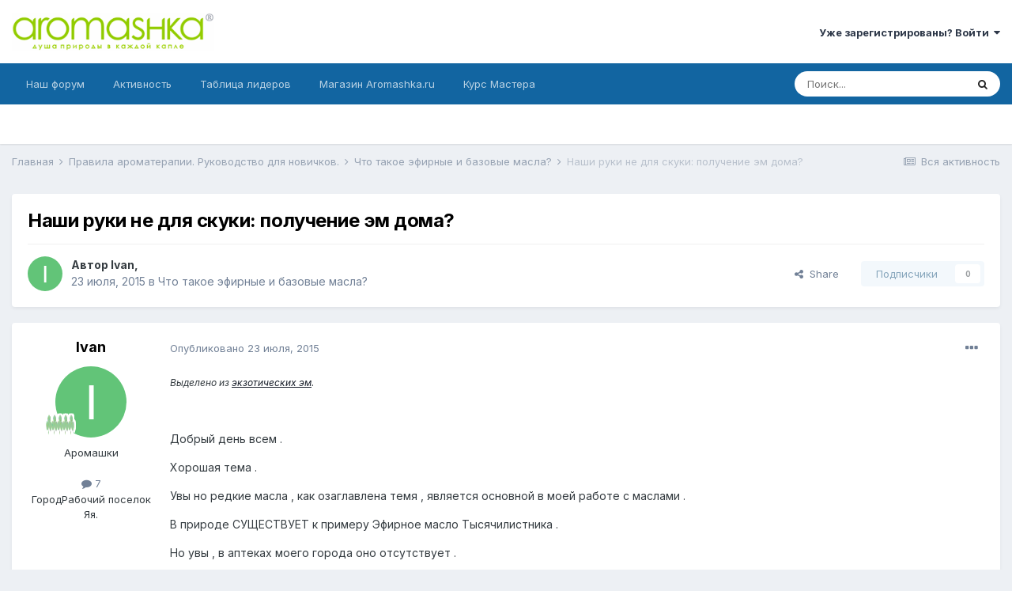

--- FILE ---
content_type: text/html;charset=UTF-8
request_url: https://www.forum-aromashka.ru/topic/4637-nashi-ruki-ne-dlya-skuki-poluchenie-em-doma/
body_size: 49207
content:
<!DOCTYPE html>
<html lang="ru-RU" dir="ltr">
	<head>
		<title>Наши руки не для скуки: получение эм дома? - Что такое эфирные и базовые масла? - Форум по ароматерапии AROMASHKA.RU</title>
		
			<script>
  (function(i,s,o,g,r,a,m){i['GoogleAnalyticsObject']=r;i[r]=i[r]||function(){
  (i[r].q=i[r].q||[]).push(arguments)},i[r].l=1*new Date();a=s.createElement(o),
  m=s.getElementsByTagName(o)[0];a.async=1;a.src=g;m.parentNode.insertBefore(a,m)
  })(window,document,'script','//www.google-analytics.com/analytics.js','ga');

  ga('create', 'UA-37152758-1', 'auto');
  ga('send', 'pageview');
  setTimeout("ga('send', 'event', 'read', '15_seconds')", 15000);

</script>
		
		<!--[if lt IE 9]>
			
		    <script src="//www.forum-aromashka.ru/applications/core/interface/html5shiv/html5shiv.js"></script>
		<![endif]-->
		

	<meta name="viewport" content="width=device-width, initial-scale=1">


	
	
		<meta property="og:image" content="https://www.forum-aromashka.ru/uploads/monthly_2018_08/ar1024.png.f2a81a44644ae57cd29fd0e441522df8.png">
	


	<meta name="twitter:card" content="summary_large_image" />



	
		
			
				<meta property="og:title" content="Наши руки не для скуки: получение эм дома?">
			
		
	

	
		
			
				<meta property="og:type" content="website">
			
		
	

	
		
			
				<meta property="og:url" content="https://www.forum-aromashka.ru/topic/4637-nashi-ruki-ne-dlya-skuki-poluchenie-em-doma/">
			
		
	

	
		
			
				<meta name="description" content="Выделено из экзотических эм. Добрый день всем . Хорошая тема . Увы но редкие масла , как озаглавлена темя , является основной в моей работе с маслами . В природе СУЩЕСТВУЕТ к примеру Эфирное масло Тысячилистника . Но увы , в аптеках моего города оно отсутствует . Выписывать через интернет ? конеч...">
			
		
	

	
		
			
				<meta property="og:description" content="Выделено из экзотических эм. Добрый день всем . Хорошая тема . Увы но редкие масла , как озаглавлена темя , является основной в моей работе с маслами . В природе СУЩЕСТВУЕТ к примеру Эфирное масло Тысячилистника . Но увы , в аптеках моего города оно отсутствует . Выписывать через интернет ? конеч...">
			
		
	

	
		
			
				<meta property="og:updated_time" content="2020-07-02T11:41:53Z">
			
		
	

	
		
			
				<meta property="og:site_name" content="Форум по ароматерапии AROMASHKA.RU">
			
		
	

	
		
			
				<meta property="og:locale" content="ru_RU">
			
		
	


	
		<link rel="canonical" href="https://www.forum-aromashka.ru/topic/4637-nashi-ruki-ne-dlya-skuki-poluchenie-em-doma/" />
	




<link rel="manifest" href="https://www.forum-aromashka.ru/manifest.webmanifest/">
<meta name="msapplication-config" content="https://www.forum-aromashka.ru/browserconfig.xml/">
<meta name="msapplication-starturl" content="/">
<meta name="application-name" content="Форум по ароматерапии AROMASHKA.RU">

<meta name="apple-mobile-web-app-title" content="Форум по ароматерапии AROMASHKA.RU">

	<meta name="theme-color" content="#ffffff">










<link rel="preload" href="//www.forum-aromashka.ru/applications/core/interface/font/fontawesome-webfont.woff2?v=4.7.0" as="font" crossorigin="anonymous">
		


	
		<link href="https://fonts.googleapis.com/css?family=Inter:300,300i,400,400i,500,700,700i" rel="stylesheet" referrerpolicy="origin">
	



	<link rel='stylesheet' href='https://www.forum-aromashka.ru/uploads/css_built_1/341e4a57816af3ba440d891ca87450ff_framework.css?v=2b5c6133cf1640625979' media='all'>

	<link rel='stylesheet' href='https://www.forum-aromashka.ru/uploads/css_built_1/05e81b71abe4f22d6eb8d1a929494829_responsive.css?v=2b5c6133cf1640625979' media='all'>

	<link rel='stylesheet' href='https://www.forum-aromashka.ru/uploads/css_built_1/90eb5adf50a8c640f633d47fd7eb1778_core.css?v=2b5c6133cf1640625979' media='all'>

	<link rel='stylesheet' href='https://www.forum-aromashka.ru/uploads/css_built_1/5a0da001ccc2200dc5625c3f3934497d_core_responsive.css?v=2b5c6133cf1640625979' media='all'>

	<link rel='stylesheet' href='https://www.forum-aromashka.ru/uploads/css_built_1/62e269ced0fdab7e30e026f1d30ae516_forums.css?v=2b5c6133cf1640625979' media='all'>

	<link rel='stylesheet' href='https://www.forum-aromashka.ru/uploads/css_built_1/76e62c573090645fb99a15a363d8620e_forums_responsive.css?v=2b5c6133cf1640625979' media='all'>

	<link rel='stylesheet' href='https://www.forum-aromashka.ru/uploads/css_built_1/ebdea0c6a7dab6d37900b9190d3ac77b_topics.css?v=2b5c6133cf1640625979' media='all'>





<link rel='stylesheet' href='https://www.forum-aromashka.ru/uploads/css_built_1/258adbb6e4f3e83cd3b355f84e3fa002_custom.css?v=2b5c6133cf1640625979' media='all'>




		
		

	
	<link rel='shortcut icon' href='https://www.forum-aromashka.ru/uploads/monthly_2018_08/favicon.ico.fc60e3a38d9a56d23c66b8a6b44742f0.ico' type="image/x-icon">

	</head>
	<body class='ipsApp ipsApp_front ipsJS_none ipsClearfix' data-controller='core.front.core.app' data-message="" data-pageApp='forums' data-pageLocation='front' data-pageModule='forums' data-pageController='topic'>
		<a href='#elContent' class='ipsHide' title='Перейти к основному содержанию на этой странице' accesskey='m'>Перейти к содержанию</a>
		
		<div id='ipsLayout_header' class='ipsClearfix'>
			





			
			
<ul id='elMobileNav' class='ipsResponsive_hideDesktop' data-controller='core.front.core.mobileNav'>
	
		
			
			
				
				
			
				
					<li id='elMobileBreadcrumb'>
						<a href='https://www.forum-aromashka.ru/forum/2-chto-takoe-efirnye-i-bazovye-masla/'>
							<span>Что такое эфирные и базовые масла?</span>
						</a>
					</li>
				
				
			
				
				
			
		
	
	
	
	<li >
		<a data-action="defaultStream" href='https://www.forum-aromashka.ru/discover/'><i class="fa fa-newspaper-o" aria-hidden="true"></i></a>
	</li>

	

	
		<li class='ipsJS_show'>
			<a href='https://www.forum-aromashka.ru/search/'><i class='fa fa-search'></i></a>
		</li>
	
</ul>
			<header>
				<div class='ipsLayout_container'>
					


<a href='https://www.forum-aromashka.ru/' id='elLogo' accesskey='1'><img src="https://www.forum-aromashka.ru/uploads/monthly_2018_08/logo320.png.10f9d7308c377ba1c451665691133f80.png" alt='Форум по ароматерапии AROMASHKA.RU'></a>

					

	<ul id='elUserNav' class='ipsList_inline cSignedOut ipsResponsive_showDesktop'>
		
		<li id='elSignInLink'>
			<a href='https://www.forum-aromashka.ru/login/' data-ipsMenu-closeOnClick="false" data-ipsMenu id='elUserSignIn'>
				Уже зарегистрированы? Войти &nbsp;<i class='fa fa-caret-down'></i>
			</a>
			
<div id='elUserSignIn_menu' class='ipsMenu ipsMenu_auto ipsHide'>
	<form accept-charset='utf-8' method='post' action='https://www.forum-aromashka.ru/login/'>
		<input type="hidden" name="csrfKey" value="fd61450eb97f8081c2f25d10ef43ee42">
		<input type="hidden" name="ref" value="aHR0cHM6Ly93d3cuZm9ydW0tYXJvbWFzaGthLnJ1L3RvcGljLzQ2MzctbmFzaGktcnVraS1uZS1kbHlhLXNrdWtpLXBvbHVjaGVuaWUtZW0tZG9tYS8=">
		<div data-role="loginForm">
			
			
			
				<div class='ipsColumns ipsColumns_noSpacing'>
					<div class='ipsColumn ipsColumn_wide' id='elUserSignIn_internal'>
						
<div class="ipsPad ipsForm ipsForm_vertical">
	<h4 class="ipsType_sectionHead">Войти</h4>
	<br><br>
	<ul class='ipsList_reset'>
		<li class="ipsFieldRow ipsFieldRow_noLabel ipsFieldRow_fullWidth">
			
			
				<input type="text" placeholder="Отображаемое имя или  email адрес" name="auth" autocomplete="email">
			
		</li>
		<li class="ipsFieldRow ipsFieldRow_noLabel ipsFieldRow_fullWidth">
			<input type="password" placeholder="Пароль" name="password" autocomplete="current-password">
		</li>
		<li class="ipsFieldRow ipsFieldRow_checkbox ipsClearfix">
			<span class="ipsCustomInput">
				<input type="checkbox" name="remember_me" id="remember_me_checkbox" value="1" checked aria-checked="true">
				<span></span>
			</span>
			<div class="ipsFieldRow_content">
				<label class="ipsFieldRow_label" for="remember_me_checkbox">Запомнить</label>
				<span class="ipsFieldRow_desc">Не рекомендуется для компьютеров с общим доступом</span>
			</div>
		</li>
		<li class="ipsFieldRow ipsFieldRow_fullWidth">
			<button type="submit" name="_processLogin" value="usernamepassword" class="ipsButton ipsButton_primary ipsButton_small" id="elSignIn_submit">Войти</button>
			
				<p class="ipsType_right ipsType_small">
					
						<a href='https://www.forum-aromashka.ru/lostpassword/' data-ipsDialog data-ipsDialog-title='Забыли пароль?'>
					
					Забыли пароль?</a>
				</p>
			
		</li>
	</ul>
</div>
					</div>
					<div class='ipsColumn ipsColumn_wide'>
						<div class='ipsPadding' id='elUserSignIn_external'>
							<div class='ipsAreaBackground_light ipsPadding:half'>
								
									<p class='ipsType_reset ipsType_small ipsType_center'><strong>Или войти с помощью одного из сервисов</strong></p>
								
								
									<div class='ipsType_center ipsMargin_top:half'>
										

<button type="submit" name="_processLogin" value="2" class='ipsButton ipsButton_verySmall ipsButton_fullWidth ipsSocial ipsSocial_facebook' style="background-color: #3a579a">
	
		<span class='ipsSocial_icon'>
			
				<i class='fa fa-facebook-official'></i>
			
		</span>
		<span class='ipsSocial_text'>Войти с помощью Facebook</span>
	
</button>
									</div>
								
									<div class='ipsType_center ipsMargin_top:half'>
										

<button type="submit" name="_processLogin" value="3" class='ipsButton ipsButton_verySmall ipsButton_fullWidth ipsSocial ipsSocial_google' style="background-color: #4285F4">
	
		<span class='ipsSocial_icon'>
			
				<i class='fa fa-google'></i>
			
		</span>
		<span class='ipsSocial_text'>Войти с помощью Google</span>
	
</button>
									</div>
								
							</div>
						</div>
					</div>
				</div>
			
		</div>
	</form>
</div>
		</li>
		
	</ul>

				</div>
			</header>
			

	<nav data-controller='core.front.core.navBar' class=' ipsResponsive_showDesktop'>
		<div class='ipsNavBar_primary ipsLayout_container '>
			<ul data-role="primaryNavBar" class='ipsClearfix'>
				


	
		
		
		<li  id='elNavSecondary_1' data-role="navBarItem" data-navApp="core" data-navExt="CustomItem">
			
			
				<a href="https://www.forum-aromashka.ru"  data-navItem-id="1" >
					Наш форум<span class='ipsNavBar_active__identifier'></span>
				</a>
			
			
				<ul class='ipsNavBar_secondary ipsHide' data-role='secondaryNavBar'>
					


	
	

	
		
		
		<li  id='elNavSecondary_12' data-role="navBarItem" data-navApp="core" data-navExt="StaffDirectory">
			
			
				<a href="https://www.forum-aromashka.ru/staff/"  data-navItem-id="12" >
					Модераторы<span class='ipsNavBar_active__identifier'></span>
				</a>
			
			
		</li>
	
	

	
		
		
		<li  id='elNavSecondary_13' data-role="navBarItem" data-navApp="core" data-navExt="OnlineUsers">
			
			
				<a href="https://www.forum-aromashka.ru/online/"  data-navItem-id="13" >
					Пользователи онлайн<span class='ipsNavBar_active__identifier'></span>
				</a>
			
			
		</li>
	
	

	
		
		
		<li  id='elNavSecondary_14' data-role="navBarItem" data-navApp="core" data-navExt="Leaderboard">
			
			
				<a href="https://www.forum-aromashka.ru/leaderboard/"  data-navItem-id="14" >
					Таблица лидеров<span class='ipsNavBar_active__identifier'></span>
				</a>
			
			
		</li>
	
	

					<li class='ipsHide' id='elNavigationMore_1' data-role='navMore'>
						<a href='#' data-ipsMenu data-ipsMenu-appendTo='#elNavigationMore_1' id='elNavigationMore_1_dropdown'>Больше <i class='fa fa-caret-down'></i></a>
						<ul class='ipsHide ipsMenu ipsMenu_auto' id='elNavigationMore_1_dropdown_menu' data-role='moreDropdown'></ul>
					</li>
				</ul>
			
		</li>
	
	

	
		
		
		<li  id='elNavSecondary_2' data-role="navBarItem" data-navApp="core" data-navExt="CustomItem">
			
			
				<a href="https://www.forum-aromashka.ru/discover/"  data-navItem-id="2" >
					Активность<span class='ipsNavBar_active__identifier'></span>
				</a>
			
			
				<ul class='ipsNavBar_secondary ipsHide' data-role='secondaryNavBar'>
					


	
		
		
		<li  id='elNavSecondary_4' data-role="navBarItem" data-navApp="core" data-navExt="AllActivity">
			
			
				<a href="https://www.forum-aromashka.ru/discover/"  data-navItem-id="4" >
					Вся активность<span class='ipsNavBar_active__identifier'></span>
				</a>
			
			
		</li>
	
	

	
	

	
	

	
	

	
		
		
		<li  id='elNavSecondary_8' data-role="navBarItem" data-navApp="core" data-navExt="Search">
			
			
				<a href="https://www.forum-aromashka.ru/search/"  data-navItem-id="8" >
					Поиск<span class='ipsNavBar_active__identifier'></span>
				</a>
			
			
		</li>
	
	

	
	

					<li class='ipsHide' id='elNavigationMore_2' data-role='navMore'>
						<a href='#' data-ipsMenu data-ipsMenu-appendTo='#elNavigationMore_2' id='elNavigationMore_2_dropdown'>Больше <i class='fa fa-caret-down'></i></a>
						<ul class='ipsHide ipsMenu ipsMenu_auto' id='elNavigationMore_2_dropdown_menu' data-role='moreDropdown'></ul>
					</li>
				</ul>
			
		</li>
	
	

	
		
		
		<li  id='elNavSecondary_15' data-role="navBarItem" data-navApp="core" data-navExt="Leaderboard">
			
			
				<a href="https://www.forum-aromashka.ru/leaderboard/"  data-navItem-id="15" >
					Таблица лидеров<span class='ipsNavBar_active__identifier'></span>
				</a>
			
			
		</li>
	
	

	
		
		
		<li  id='elNavSecondary_16' data-role="navBarItem" data-navApp="core" data-navExt="CustomItem">
			
			
				<a href="https://www.aromashka.ru" target='_blank' rel="noopener" data-navItem-id="16" >
					Магазин Aromashka.ru<span class='ipsNavBar_active__identifier'></span>
				</a>
			
			
				<ul class='ipsNavBar_secondary ipsHide' data-role='secondaryNavBar'>
					


	
		
		
		<li  id='elNavSecondary_19' data-role="navBarItem" data-navApp="core" data-navExt="Menu">
			
			
				<a href="#" id="elNavigation_19" data-ipsMenu data-ipsMenu-appendTo='#elNavSecondary_16' data-ipsMenu-activeClass='ipsNavActive_menu' data-navItem-id="19" >
					Продукция <i class="fa fa-caret-down"></i><span class='ipsNavBar_active__identifier'></span>
				</a>
				<ul id="elNavigation_19_menu" class="ipsMenu ipsMenu_auto ipsHide">
					

	
		
			<li class='ipsMenu_item' >
				<a href='https://www.aromashka.ru/efirnie_masla.html' target='_blank' rel="noopener">
					Эфирные масла
				</a>
			</li>
		
	

	
		
			<li class='ipsMenu_item' >
				<a href='https://www.aromashka.ru/bazovie_masla.html' target='_blank' rel="noopener">
					Базовые масла
				</a>
			</li>
		
	

	
		
			<li class='ipsMenu_item' >
				<a href='https://www.aromashka.ru/gidrolat.html' target='_blank' rel="noopener">
					Гидролаты
				</a>
			</li>
		
	

	
		
			<li class='ipsMenu_item' >
				<a href='https://www.aromashka.ru/absolute.html' target='_blank' rel="noopener">
					Абсолюты
				</a>
			</li>
		
	

	
		
			<li class='ipsMenu_item' >
				<a href='https://www.aromashka.ru/componenti_dlya_cosmetiki.html' >
					Компоненты
				</a>
			</li>
		
	

	
		
			<li class='ipsMenu_item' >
				<a href='https://www.aromashka.ru/accessories.html' target='_blank' rel="noopener">
					Аксессуары
				</a>
			</li>
		
	

	
		
			<li class='ipsMenu_item' >
				<a href='https://www.aromashka.ru/cosmetic-aromashka.html' >
					Косметика  AROMASHKA™
				</a>
			</li>
		
	

	
		
			<li class='ipsMenu_item' >
				<a href='https://www.aromashka.ru/sentio.html' target='_blank' rel="noopener">
					Косметика SENTIO™
				</a>
			</li>
		
	

				</ul>
			
			
		</li>
	
	

	
		
		
		<li  id='elNavSecondary_28' data-role="navBarItem" data-navApp="core" data-navExt="Menu">
			
			
				<a href="#" id="elNavigation_28" data-ipsMenu data-ipsMenu-appendTo='#elNavSecondary_16' data-ipsMenu-activeClass='ipsNavActive_menu' data-navItem-id="28" >
					О компании <i class="fa fa-caret-down"></i><span class='ipsNavBar_active__identifier'></span>
				</a>
				<ul id="elNavigation_28_menu" class="ipsMenu ipsMenu_auto ipsHide">
					

	
		
			<li class='ipsMenu_item' >
				<a href='https://www.aromashka.ru/kontakt.html' target='_blank' rel="noopener">
					Контакты
				</a>
			</li>
		
	

	
		
			<li class='ipsMenu_item' >
				<a href='https://www.aromashka.ru/yuridicheskaya-informaciya.html' target='_blank' rel="noopener">
					Юридическая информация
				</a>
			</li>
		
	

	
		
			<li class='ipsMenu_item' >
				<a href='https://www.aromashka.ru/reviews.html' target='_blank' rel="noopener">
					Отзывы
				</a>
			</li>
		
	

	
		
			<li class='ipsMenu_item' >
				<a href='https://www.aromashka.ru/dostavka.html' target='_blank' rel="noopener">
					Доставка
				</a>
			</li>
		
	

	
		
			<li class='ipsMenu_item' >
				<a href='https://www.aromashka.ru/oplata.html' target='_blank' rel="noopener">
					Оплата
				</a>
			</li>
		
	

				</ul>
			
			
		</li>
	
	

	
		
		
		<li  id='elNavSecondary_34' data-role="navBarItem" data-navApp="core" data-navExt="CustomItem">
			
			
				<a href="https://www.aromashka.ru/articles-new.html" target='_blank' rel="noopener" data-navItem-id="34" >
					Более 500 статей<span class='ipsNavBar_active__identifier'></span>
				</a>
			
			
		</li>
	
	

	
		
		
		<li  id='elNavSecondary_35' data-role="navBarItem" data-navApp="core" data-navExt="CustomItem">
			
			
				<a href="https://www.aromashka.ru/recept.html" target='_blank' rel="noopener" data-navItem-id="35" >
					Более 400 рецептов<span class='ipsNavBar_active__identifier'></span>
				</a>
			
			
		</li>
	
	

	
		
		
		<li  id='elNavSecondary_37' data-role="navBarItem" data-navApp="core" data-navExt="CustomItem">
			
			
				<a href="https://www.aromashka.ru/seminar_po_aromatherapy.html" target='_blank' rel="noopener" data-navItem-id="37" >
					Семинары<span class='ipsNavBar_active__identifier'></span>
				</a>
			
			
		</li>
	
	

					<li class='ipsHide' id='elNavigationMore_16' data-role='navMore'>
						<a href='#' data-ipsMenu data-ipsMenu-appendTo='#elNavigationMore_16' id='elNavigationMore_16_dropdown'>Больше <i class='fa fa-caret-down'></i></a>
						<ul class='ipsHide ipsMenu ipsMenu_auto' id='elNavigationMore_16_dropdown_menu' data-role='moreDropdown'></ul>
					</li>
				</ul>
			
		</li>
	
	

	
		
		
		<li  id='elNavSecondary_36' data-role="navBarItem" data-navApp="core" data-navExt="CustomItem">
			
			
				<a href="https://kurs-mastera.aromashka.ru/" target='_blank' rel="noopener" data-navItem-id="36" >
					Курс Мастера<span class='ipsNavBar_active__identifier'></span>
				</a>
			
			
		</li>
	
	

				<li class='ipsHide' id='elNavigationMore' data-role='navMore'>
					<a href='#' data-ipsMenu data-ipsMenu-appendTo='#elNavigationMore' id='elNavigationMore_dropdown'>Больше</a>
					<ul class='ipsNavBar_secondary ipsHide' data-role='secondaryNavBar'>
						<li class='ipsHide' id='elNavigationMore_more' data-role='navMore'>
							<a href='#' data-ipsMenu data-ipsMenu-appendTo='#elNavigationMore_more' id='elNavigationMore_more_dropdown'>Больше <i class='fa fa-caret-down'></i></a>
							<ul class='ipsHide ipsMenu ipsMenu_auto' id='elNavigationMore_more_dropdown_menu' data-role='moreDropdown'></ul>
						</li>
					</ul>
				</li>
			</ul>
			

	<div id="elSearchWrapper">
		<div id='elSearch' class='' data-controller='core.front.core.quickSearch'>
			<form accept-charset='utf-8' action='//www.forum-aromashka.ru/search/?do=quicksearch' method='post'>
				<input type='search' id='elSearchField' placeholder='Поиск...' name='q' autocomplete='off' aria-label='Поиск'>
				<button class='cSearchSubmit' type="submit" aria-label='Поиск'><i class="fa fa-search"></i></button>
				<div id="elSearchExpanded">
					<div class="ipsMenu_title">
						Искать в
					</div>
					<ul class="ipsSideMenu_list ipsSideMenu_withRadios ipsSideMenu_small" data-ipsSideMenu data-ipsSideMenu-type="radio" data-ipsSideMenu-responsive="false" data-role="searchContexts">
						<li>
							<span class='ipsSideMenu_item ipsSideMenu_itemActive' data-ipsMenuValue='all'>
								<input type="radio" name="type" value="all" checked id="elQuickSearchRadio_type_all">
								<label for='elQuickSearchRadio_type_all' id='elQuickSearchRadio_type_all_label'>Везде</label>
							</span>
						</li>
						
						
							<li>
								<span class='ipsSideMenu_item' data-ipsMenuValue='forums_topic'>
									<input type="radio" name="type" value="forums_topic" id="elQuickSearchRadio_type_forums_topic">
									<label for='elQuickSearchRadio_type_forums_topic' id='elQuickSearchRadio_type_forums_topic_label'>Темы</label>
								</span>
							</li>
						
						
							
								<li>
									<span class='ipsSideMenu_item' data-ipsMenuValue='contextual_{&quot;type&quot;:&quot;forums_topic&quot;,&quot;nodes&quot;:2}'>
										<input type="radio" name="type" value='contextual_{&quot;type&quot;:&quot;forums_topic&quot;,&quot;nodes&quot;:2}' id='elQuickSearchRadio_type_contextual_94f29dc8bbba0c012422156153098b39'>
										<label for='elQuickSearchRadio_type_contextual_94f29dc8bbba0c012422156153098b39' id='elQuickSearchRadio_type_contextual_94f29dc8bbba0c012422156153098b39_label'>Этот форум</label>
									</span>
								</li>
							
								<li>
									<span class='ipsSideMenu_item' data-ipsMenuValue='contextual_{&quot;type&quot;:&quot;forums_topic&quot;,&quot;item&quot;:4637}'>
										<input type="radio" name="type" value='contextual_{&quot;type&quot;:&quot;forums_topic&quot;,&quot;item&quot;:4637}' id='elQuickSearchRadio_type_contextual_109a5229237f08a5e350d9f7ee882eaf'>
										<label for='elQuickSearchRadio_type_contextual_109a5229237f08a5e350d9f7ee882eaf' id='elQuickSearchRadio_type_contextual_109a5229237f08a5e350d9f7ee882eaf_label'>Эта тема</label>
									</span>
								</li>
							
						
						<li data-role="showMoreSearchContexts">
							<span class='ipsSideMenu_item' data-action="showMoreSearchContexts" data-exclude="forums_topic">
								Ещё...
							</span>
						</li>
					</ul>
					<div class="ipsMenu_title">
						Поиск результатов, которые...
					</div>
					<ul class='ipsSideMenu_list ipsSideMenu_withRadios ipsSideMenu_small ipsType_normal' role="radiogroup" data-ipsSideMenu data-ipsSideMenu-type="radio" data-ipsSideMenu-responsive="false" data-filterType='andOr'>
						
							<li>
								<span class='ipsSideMenu_item ipsSideMenu_itemActive' data-ipsMenuValue='or'>
									<input type="radio" name="search_and_or" value="or" checked id="elRadio_andOr_or">
									<label for='elRadio_andOr_or' id='elField_andOr_label_or'>Содержит <em>любое</em> из моих слов поискового запроса</label>
								</span>
							</li>
						
							<li>
								<span class='ipsSideMenu_item ' data-ipsMenuValue='and'>
									<input type="radio" name="search_and_or" value="and"  id="elRadio_andOr_and">
									<label for='elRadio_andOr_and' id='elField_andOr_label_and'>Содержит <em>все</em> мои слова из поискового запроса</label>
								</span>
							</li>
						
					</ul>
					<div class="ipsMenu_title">
						Поиск результатов в...
					</div>
					<ul class='ipsSideMenu_list ipsSideMenu_withRadios ipsSideMenu_small ipsType_normal' role="radiogroup" data-ipsSideMenu data-ipsSideMenu-type="radio" data-ipsSideMenu-responsive="false" data-filterType='searchIn'>
						<li>
							<span class='ipsSideMenu_item ipsSideMenu_itemActive' data-ipsMenuValue='all'>
								<input type="radio" name="search_in" value="all" checked id="elRadio_searchIn_and">
								<label for='elRadio_searchIn_and' id='elField_searchIn_label_all'>Заголовки и содержание контента</label>
							</span>
						</li>
						<li>
							<span class='ipsSideMenu_item' data-ipsMenuValue='titles'>
								<input type="radio" name="search_in" value="titles" id="elRadio_searchIn_titles">
								<label for='elRadio_searchIn_titles' id='elField_searchIn_label_titles'>Только заголовки контента</label>
							</span>
						</li>
					</ul>
				</div>
			</form>
		</div>
	</div>

		</div>
	</nav>

		</div>
		<main id='ipsLayout_body' class='ipsLayout_container'>
			<div id='ipsLayout_contentArea'>
				<div id='ipsLayout_contentWrapper'>
					
<nav class='ipsBreadcrumb ipsBreadcrumb_top ipsFaded_withHover'>
	

	<ul class='ipsList_inline ipsPos_right'>
		
		<li >
			<a data-action="defaultStream" class='ipsType_light '  href='https://www.forum-aromashka.ru/discover/'><i class="fa fa-newspaper-o" aria-hidden="true"></i> <span>Вся активность</span></a>
		</li>
		
	</ul>

	<ul data-role="breadcrumbList">
		<li>
			<a title="Главная" href='https://www.forum-aromashka.ru/'>
				<span>Главная <i class='fa fa-angle-right'></i></span>
			</a>
		</li>
		
		
			<li>
				
					<a href='https://www.forum-aromashka.ru/forum/1-pravila-aromaterapii-rukovodstvo-dlya-novichkov/'>
						<span>Правила ароматерапии. Руководство для новичков. <i class='fa fa-angle-right' aria-hidden="true"></i></span>
					</a>
				
			</li>
		
			<li>
				
					<a href='https://www.forum-aromashka.ru/forum/2-chto-takoe-efirnye-i-bazovye-masla/'>
						<span>Что такое эфирные и базовые масла? <i class='fa fa-angle-right' aria-hidden="true"></i></span>
					</a>
				
			</li>
		
			<li>
				
					Наши руки не для скуки: получение эм дома?
				
			</li>
		
	</ul>
</nav>
					
					<div id='ipsLayout_mainArea'>
						<a id='elContent'></a>
						
						
						
						

	




						



<div class='ipsPageHeader ipsResponsive_pull ipsBox ipsPadding sm:ipsPadding:half ipsMargin_bottom'>
	
	<div class='ipsFlex ipsFlex-ai:center ipsFlex-fw:wrap ipsGap:4'>
		<div class='ipsFlex-flex:11'>
			<h1 class='ipsType_pageTitle ipsContained_container'>
				

				
				
					<span class='ipsType_break ipsContained'>
						<span>Наши руки не для скуки: получение эм дома?</span>
					</span>
				
			</h1>
			
			
		</div>
		
	</div>
	<hr class='ipsHr'>
	<div class='ipsPageHeader__meta ipsFlex ipsFlex-jc:between ipsFlex-ai:center ipsFlex-fw:wrap ipsGap:3'>
		<div class='ipsFlex-flex:11'>
			<div class='ipsPhotoPanel ipsPhotoPanel_mini ipsPhotoPanel_notPhone ipsClearfix'>
				


	<a href="https://www.forum-aromashka.ru/profile/11456-ivan/" rel="nofollow" data-ipsHover data-ipsHover-width="370" data-ipsHover-target="https://www.forum-aromashka.ru/profile/11456-ivan/?do=hovercard" class="ipsUserPhoto ipsUserPhoto_mini" title="Перейти в профиль Ivan">
		<img src='data:image/svg+xml,%3Csvg%20xmlns%3D%22http%3A%2F%2Fwww.w3.org%2F2000%2Fsvg%22%20viewBox%3D%220%200%201024%201024%22%20style%3D%22background%3A%2362c478%22%3E%3Cg%3E%3Ctext%20text-anchor%3D%22middle%22%20dy%3D%22.35em%22%20x%3D%22512%22%20y%3D%22512%22%20fill%3D%22%23ffffff%22%20font-size%3D%22700%22%20font-family%3D%22-apple-system%2C%20BlinkMacSystemFont%2C%20Roboto%2C%20Helvetica%2C%20Arial%2C%20sans-serif%22%3EI%3C%2Ftext%3E%3C%2Fg%3E%3C%2Fsvg%3E' alt='Ivan' loading="lazy">
	</a>

				<div>
					<p class='ipsType_reset ipsType_blendLinks'>
						<span class='ipsType_normal'>
						
							<strong>Автор 


<a href='https://www.forum-aromashka.ru/profile/11456-ivan/' rel="nofollow" data-ipsHover data-ipsHover-width='370' data-ipsHover-target='https://www.forum-aromashka.ru/profile/11456-ivan/?do=hovercard&amp;referrer=https%253A%252F%252Fwww.forum-aromashka.ru%252Ftopic%252F4637-nashi-ruki-ne-dlya-skuki-poluchenie-em-doma%252F' title="Перейти в профиль Ivan" class="ipsType_break">Ivan</a>, </strong><br />
							<span class='ipsType_light'><time datetime='2015-07-23T11:32:17Z' title='23.07.2015 11:32 ' data-short='%d г'>23 июля, 2015</time> в <a href="https://www.forum-aromashka.ru/forum/2-chto-takoe-efirnye-i-bazovye-masla/">Что такое эфирные и базовые масла?</a></span>
						
						</span>
					</p>
				</div>
			</div>
		</div>
		
			<div class='ipsFlex-flex:01 ipsResponsive_hidePhone'>
				<div class='ipsFlex ipsFlex-ai:center ipsFlex-jc:center ipsGap:3 ipsGap_row:0'>
					
						


    <a href='#elShareItem_712807560_menu' id='elShareItem_712807560' data-ipsMenu class='ipsShareButton ipsButton ipsButton_verySmall ipsButton_link ipsButton_link--light'>
        <span><i class='fa fa-share-alt'></i></span> &nbsp;Share
    </a>

    <div class='ipsPadding ipsMenu ipsMenu_auto ipsHide' id='elShareItem_712807560_menu' data-controller="core.front.core.sharelink">
        <ul class='ipsList_inline'>
            
                <li>
<a href="https://www.facebook.com/sharer/sharer.php?u=https%3A%2F%2Fwww.forum-aromashka.ru%2Ftopic%2F4637-nashi-ruki-ne-dlya-skuki-poluchenie-em-doma%2F" class="cShareLink cShareLink_facebook" target="_blank" data-role="shareLink" title='Поделиться в Facebook' data-ipsTooltip rel='noopener nofollow'>
	<i class="fa fa-facebook"></i>
</a></li>
            
                <li>
<a href="mailto:?subject=%D0%9D%D0%B0%D1%88%D0%B8%20%D1%80%D1%83%D0%BA%D0%B8%20%D0%BD%D0%B5%20%D0%B4%D0%BB%D1%8F%20%D1%81%D0%BA%D1%83%D0%BA%D0%B8%3A%20%D0%BF%D0%BE%D0%BB%D1%83%D1%87%D0%B5%D0%BD%D0%B8%D0%B5%20%D1%8D%D0%BC%20%D0%B4%D0%BE%D0%BC%D0%B0%3F&body=https%3A%2F%2Fwww.forum-aromashka.ru%2Ftopic%2F4637-nashi-ruki-ne-dlya-skuki-poluchenie-em-doma%2F" rel='nofollow' class='cShareLink cShareLink_email' title='Поделиться по email' data-ipsTooltip>
	<i class="fa fa-envelope"></i>
</a></li>
            
                <li>
<a href="http://pinterest.com/pin/create/button/?url=https://www.forum-aromashka.ru/topic/4637-nashi-ruki-ne-dlya-skuki-poluchenie-em-doma/&amp;media=https://www.forum-aromashka.ru/uploads/monthly_2018_08/ar1024.png.f2a81a44644ae57cd29fd0e441522df8.png" class="cShareLink cShareLink_pinterest" rel="nofollow" target="_blank" data-role="shareLink" title='Поделиться в Pinterest' data-ipsTooltip rel='noopener'>
	<i class="fa fa-pinterest"></i>
</a></li>
            
        </ul>
        
            <hr class='ipsHr'>
            <button class='ipsHide ipsButton ipsButton_verySmall ipsButton_light ipsButton_fullWidth ipsMargin_top:half' data-controller='core.front.core.webshare' data-role='webShare' data-webShareTitle='Наши руки не для скуки: получение эм дома?' data-webShareText='Наши руки не для скуки: получение эм дома?' data-webShareUrl='https://www.forum-aromashka.ru/topic/4637-nashi-ruki-ne-dlya-skuki-poluchenie-em-doma/'>More sharing options...</button>
        
    </div>

					
					



					

<div data-followApp='forums' data-followArea='topic' data-followID='4637' data-controller='core.front.core.followButton'>
	

	<a href='https://www.forum-aromashka.ru/login/' rel="nofollow" class="ipsFollow ipsPos_middle ipsButton ipsButton_light ipsButton_verySmall ipsButton_disabled" data-role="followButton" data-ipsTooltip title='Войдите для возможности подписаться'>
		<span>Подписчики</span>
		<span class='ipsCommentCount'>0</span>
	</a>

</div>
				</div>
			</div>
					
	</div>
	
	
</div>






<div class='ipsClearfix'>
	<ul class="ipsToolList ipsToolList_horizontal ipsClearfix ipsSpacer_both ipsResponsive_hidePhone">
		
		
		
	</ul>
</div>

<div id='comments' data-controller='core.front.core.commentFeed,forums.front.topic.view, core.front.core.ignoredComments' data-autoPoll data-baseURL='https://www.forum-aromashka.ru/topic/4637-nashi-ruki-ne-dlya-skuki-poluchenie-em-doma/' data-lastPage data-feedID='topic-4637' class='cTopic ipsClear ipsSpacer_top'>
	
			
	

	

<div data-controller='core.front.core.recommendedComments' data-url='https://www.forum-aromashka.ru/topic/4637-nashi-ruki-ne-dlya-skuki-poluchenie-em-doma/?recommended=comments' class='ipsRecommendedComments ipsHide'>
	<div data-role="recommendedComments">
		<h2 class='ipsType_sectionHead ipsType_large ipsType_bold ipsMargin_bottom'>Рекомендуемые сообщения</h2>
		
	</div>
</div>
	
	<div id="elPostFeed" data-role='commentFeed' data-controller='core.front.core.moderation' >
		<form action="https://www.forum-aromashka.ru/topic/4637-nashi-ruki-ne-dlya-skuki-poluchenie-em-doma/?csrfKey=fd61450eb97f8081c2f25d10ef43ee42&amp;do=multimodComment" method="post" data-ipsPageAction data-role='moderationTools'>
			
			
				

					

					
					



<a id='comment-135185'></a>
<article  id='elComment_135185' class='cPost ipsBox ipsResponsive_pull  ipsComment  ipsComment_parent ipsClearfix ipsClear ipsColumns ipsColumns_noSpacing ipsColumns_collapsePhone    '>
	

	

	<div class='cAuthorPane_mobile ipsResponsive_showPhone'>
		<div class='cAuthorPane_photo'>
			<div class='cAuthorPane_photoWrap'>
				


	<a href="https://www.forum-aromashka.ru/profile/11456-ivan/" rel="nofollow" data-ipsHover data-ipsHover-width="370" data-ipsHover-target="https://www.forum-aromashka.ru/profile/11456-ivan/?do=hovercard" class="ipsUserPhoto ipsUserPhoto_large" title="Перейти в профиль Ivan">
		<img src='data:image/svg+xml,%3Csvg%20xmlns%3D%22http%3A%2F%2Fwww.w3.org%2F2000%2Fsvg%22%20viewBox%3D%220%200%201024%201024%22%20style%3D%22background%3A%2362c478%22%3E%3Cg%3E%3Ctext%20text-anchor%3D%22middle%22%20dy%3D%22.35em%22%20x%3D%22512%22%20y%3D%22512%22%20fill%3D%22%23ffffff%22%20font-size%3D%22700%22%20font-family%3D%22-apple-system%2C%20BlinkMacSystemFont%2C%20Roboto%2C%20Helvetica%2C%20Arial%2C%20sans-serif%22%3EI%3C%2Ftext%3E%3C%2Fg%3E%3C%2Fsvg%3E' alt='Ivan' loading="lazy">
	</a>

				
				
					<a href="https://www.forum-aromashka.ru/profile/11456-ivan/badges/" rel="nofollow">
						
<img src='https://www.forum-aromashka.ru/uploads/pip_clover_0.gif' loading="lazy" alt="Новичок" class="cAuthorPane_badge cAuthorPane_badge--rank ipsOutline ipsOutline:2px" data-ipsTooltip title="Звание: Новичок (1/6)">
					</a>
				
			</div>
		</div>
		<div class='cAuthorPane_content'>
			<h3 class='ipsType_sectionHead cAuthorPane_author ipsType_break ipsType_blendLinks ipsFlex ipsFlex-ai:center'>
				


<a href='https://www.forum-aromashka.ru/profile/11456-ivan/' rel="nofollow" data-ipsHover data-ipsHover-width='370' data-ipsHover-target='https://www.forum-aromashka.ru/profile/11456-ivan/?do=hovercard&amp;referrer=https%253A%252F%252Fwww.forum-aromashka.ru%252Ftopic%252F4637-nashi-ruki-ne-dlya-skuki-poluchenie-em-doma%252F' title="Перейти в профиль Ivan" class="ipsType_break">Ivan</a>
			</h3>
			<div class='ipsType_light ipsType_reset'>
				<a href='https://www.forum-aromashka.ru/topic/4637-nashi-ruki-ne-dlya-skuki-poluchenie-em-doma/?do=findComment&amp;comment=135185' rel="nofollow" class='ipsType_blendLinks'>Опубликовано <time datetime='2015-07-23T11:32:17Z' title='23.07.2015 11:32 ' data-short='%d г'>23 июля, 2015</time></a>
				
			</div>
		</div>
	</div>
	<aside class='ipsComment_author cAuthorPane ipsColumn ipsColumn_medium ipsResponsive_hidePhone'>
		<h3 class='ipsType_sectionHead cAuthorPane_author ipsType_blendLinks ipsType_break'><strong>


<a href='https://www.forum-aromashka.ru/profile/11456-ivan/' rel="nofollow" data-ipsHover data-ipsHover-width='370' data-ipsHover-target='https://www.forum-aromashka.ru/profile/11456-ivan/?do=hovercard&amp;referrer=https%253A%252F%252Fwww.forum-aromashka.ru%252Ftopic%252F4637-nashi-ruki-ne-dlya-skuki-poluchenie-em-doma%252F' title="Перейти в профиль Ivan" class="ipsType_break">Ivan</a></strong>
			
		</h3>
		<ul class='cAuthorPane_info ipsList_reset'>
			<li data-role='photo' class='cAuthorPane_photo'>
				<div class='cAuthorPane_photoWrap'>
					


	<a href="https://www.forum-aromashka.ru/profile/11456-ivan/" rel="nofollow" data-ipsHover data-ipsHover-width="370" data-ipsHover-target="https://www.forum-aromashka.ru/profile/11456-ivan/?do=hovercard" class="ipsUserPhoto ipsUserPhoto_large" title="Перейти в профиль Ivan">
		<img src='data:image/svg+xml,%3Csvg%20xmlns%3D%22http%3A%2F%2Fwww.w3.org%2F2000%2Fsvg%22%20viewBox%3D%220%200%201024%201024%22%20style%3D%22background%3A%2362c478%22%3E%3Cg%3E%3Ctext%20text-anchor%3D%22middle%22%20dy%3D%22.35em%22%20x%3D%22512%22%20y%3D%22512%22%20fill%3D%22%23ffffff%22%20font-size%3D%22700%22%20font-family%3D%22-apple-system%2C%20BlinkMacSystemFont%2C%20Roboto%2C%20Helvetica%2C%20Arial%2C%20sans-serif%22%3EI%3C%2Ftext%3E%3C%2Fg%3E%3C%2Fsvg%3E' alt='Ivan' loading="lazy">
	</a>

					
					
						
<img src='https://www.forum-aromashka.ru/uploads/pip_clover_0.gif' loading="lazy" alt="Новичок" class="cAuthorPane_badge cAuthorPane_badge--rank ipsOutline ipsOutline:2px" data-ipsTooltip title="Звание: Новичок (1/6)">
					
				</div>
			</li>
			
				<li data-role='group'>Аромашки</li>
				
			
			
				<li data-role='stats' class='ipsMargin_top'>
					<ul class="ipsList_reset ipsType_light ipsFlex ipsFlex-ai:center ipsFlex-jc:center ipsGap_row:2 cAuthorPane_stats">
						<li>
							
								<a href="https://www.forum-aromashka.ru/profile/11456-ivan/content/" rel="nofollow" title="7 сообщений" data-ipsTooltip class="ipsType_blendLinks">
							
								<i class="fa fa-comment"></i> 7
							
								</a>
							
						</li>
						
					</ul>
				</li>
			
			
				

	
	<li data-role='custom-field' class='ipsResponsive_hidePhone ipsType_break'>
		
<span class='ft'>Город</span><span class='fc'>Рабочий поселок Яя.</span>
	</li>
	

			
		</ul>
	</aside>
	<div class='ipsColumn ipsColumn_fluid ipsMargin:none'>
		

<div id='comment-135185_wrap' data-controller='core.front.core.comment' data-commentApp='forums' data-commentType='forums' data-commentID="135185" data-quoteData='{&quot;userid&quot;:11456,&quot;username&quot;:&quot;Ivan&quot;,&quot;timestamp&quot;:1437651137,&quot;contentapp&quot;:&quot;forums&quot;,&quot;contenttype&quot;:&quot;forums&quot;,&quot;contentid&quot;:4637,&quot;contentclass&quot;:&quot;forums_Topic&quot;,&quot;contentcommentid&quot;:135185}' class='ipsComment_content ipsType_medium'>

	<div class='ipsComment_meta ipsType_light ipsFlex ipsFlex-ai:center ipsFlex-jc:between ipsFlex-fd:row-reverse'>
		<div class='ipsType_light ipsType_reset ipsType_blendLinks ipsComment_toolWrap'>
			<div class='ipsResponsive_hidePhone ipsComment_badges'>
				<ul class='ipsList_reset ipsFlex ipsFlex-jc:end ipsFlex-fw:wrap ipsGap:2 ipsGap_row:1'>
					
					
					
					
					
				</ul>
			</div>
			<ul class='ipsList_reset ipsComment_tools'>
				<li>
					<a href='#elControls_135185_menu' class='ipsComment_ellipsis' id='elControls_135185' title='Ещё...' data-ipsMenu data-ipsMenu-appendTo='#comment-135185_wrap'><i class='fa fa-ellipsis-h'></i></a>
					<ul id='elControls_135185_menu' class='ipsMenu ipsMenu_narrow ipsHide'>
						
						
							<li class='ipsMenu_item'><a href='https://www.forum-aromashka.ru/topic/4637-nashi-ruki-ne-dlya-skuki-poluchenie-em-doma/' title='Поделиться сообщением' data-ipsDialog data-ipsDialog-size='narrow' data-ipsDialog-content='#elShareComment_135185_menu' data-ipsDialog-title="Поделиться сообщением" id='elSharePost_135185' data-role='shareComment'>Share</a></li>
						
                        
						
						
						
							
								
							
							
							
							
							
							
						
					</ul>
				</li>
				
			</ul>
		</div>

		<div class='ipsType_reset ipsResponsive_hidePhone'>
			<a href='https://www.forum-aromashka.ru/topic/4637-nashi-ruki-ne-dlya-skuki-poluchenie-em-doma/?do=findComment&amp;comment=135185' rel="nofollow" class='ipsType_blendLinks'>Опубликовано <time datetime='2015-07-23T11:32:17Z' title='23.07.2015 11:32 ' data-short='%d г'>23 июля, 2015</time></a>
			
			<span class='ipsResponsive_hidePhone'>
				
				
			</span>
		</div>
	</div>

	

    

	<div class='cPost_contentWrap'>
		
		<div data-role='commentContent' class='ipsType_normal ipsType_richText ipsPadding_bottom ipsContained' data-controller='core.front.core.lightboxedImages'>
			
<p><span style="font-size:12px;"><em>Выделено из </em></span><a rel=""><span style="font-size:12px;"><em>экзотических эм</em></span></a><span style="font-size:12px;"><em>.</em></span></p>
<p> </p>
<p>Добрый день всем .</p>
<p>Хорошая тема .</p>
<p>Увы но редкие масла , как озаглавлена темя , является основной в моей работе с маслами .</p>
<p>В природе СУЩЕСТВУЕТ к примеру Эфирное масло Тысячилистника .</p>
<p>Но увы , в аптеках моего города оно отсутствует .</p>
<p>Выписывать через интернет ?</p>
<p>конечно можно .Но не оптимально .</p>
<p>Потратишь как деньги , так и время , и не известно ЧЕГО тебе пришлют ).</p>
<p> </p>
<p>Другое дело взять САМОГОННЫЙ аппарат , да выгнать его самому .</p>
<p>Вот ЭТО и есть думаю самое технически правильное решение .</p>
<p> </p>
<p>Тысячилистник сейчас сезон , растет везде .</p>
<p>Пошел , нарвал , заложил в аппарат и перегнал его .</p>
<p>вот тебе и гидролат жене и масло тебе ).</p>
<p>К тому же технически это все проделать не трудно .</p>
<p> </p>
<p>Вот , надо бы темку , думаю такую разместить , где бы практики делились своим опытом по перегонке масел .</p>
<p>Как думаете полезно это будет ?</p>


			
		</div>

		

		
	</div>

	

	



<div class='ipsPadding ipsHide cPostShareMenu' id='elShareComment_135185_menu'>
	<h5 class='ipsType_normal ipsType_reset'>Ссылка на комментарий</h5>
	
		
	
	
	<input type='text' value='https://www.forum-aromashka.ru/topic/4637-nashi-ruki-ne-dlya-skuki-poluchenie-em-doma/' class='ipsField_fullWidth'>

	
	<h5 class='ipsType_normal ipsType_reset ipsSpacer_top'>Поделиться на другие сайты</h5>
	

	<ul class='ipsList_inline ipsList_noSpacing ipsClearfix' data-controller="core.front.core.sharelink">
		
			<li>
<a href="https://www.facebook.com/sharer/sharer.php?u=https%3A%2F%2Fwww.forum-aromashka.ru%2Ftopic%2F4637-nashi-ruki-ne-dlya-skuki-poluchenie-em-doma%2F%3Fdo%3DfindComment%26comment%3D135185" class="cShareLink cShareLink_facebook" target="_blank" data-role="shareLink" title='Поделиться в Facebook' data-ipsTooltip rel='noopener nofollow'>
	<i class="fa fa-facebook"></i>
</a></li>
		
			<li>
<a href="mailto:?subject=%D0%9D%D0%B0%D1%88%D0%B8%20%D1%80%D1%83%D0%BA%D0%B8%20%D0%BD%D0%B5%20%D0%B4%D0%BB%D1%8F%20%D1%81%D0%BA%D1%83%D0%BA%D0%B8%3A%20%D0%BF%D0%BE%D0%BB%D1%83%D1%87%D0%B5%D0%BD%D0%B8%D0%B5%20%D1%8D%D0%BC%20%D0%B4%D0%BE%D0%BC%D0%B0%3F&body=https%3A%2F%2Fwww.forum-aromashka.ru%2Ftopic%2F4637-nashi-ruki-ne-dlya-skuki-poluchenie-em-doma%2F%3Fdo%3DfindComment%26comment%3D135185" rel='nofollow' class='cShareLink cShareLink_email' title='Поделиться по email' data-ipsTooltip>
	<i class="fa fa-envelope"></i>
</a></li>
		
			<li>
<a href="http://pinterest.com/pin/create/button/?url=https://www.forum-aromashka.ru/topic/4637-nashi-ruki-ne-dlya-skuki-poluchenie-em-doma/?do=findComment%26comment=135185&amp;media=https://www.forum-aromashka.ru/uploads/monthly_2018_08/ar1024.png.f2a81a44644ae57cd29fd0e441522df8.png" class="cShareLink cShareLink_pinterest" rel="nofollow" target="_blank" data-role="shareLink" title='Поделиться в Pinterest' data-ipsTooltip rel='noopener'>
	<i class="fa fa-pinterest"></i>
</a></li>
		
	</ul>


	<hr class='ipsHr'>
	<button class='ipsHide ipsButton ipsButton_small ipsButton_light ipsButton_fullWidth ipsMargin_top:half' data-controller='core.front.core.webshare' data-role='webShare' data-webShareTitle='Наши руки не для скуки: получение эм дома?' data-webShareText='Выделено из экзотических эм. 
  
Добрый день всем . 
Хорошая тема . 
Увы но редкие масла , как озаглавлена темя , является основной в моей работе с маслами . 
В природе СУЩЕСТВУЕТ к примеру Эфирное масло Тысячилистника . 
Но увы , в аптеках моего города оно отсутствует . 
Выписывать через интернет ? 
конечно можно .Но не оптимально . 
Потратишь как деньги , так и время , и не известно ЧЕГО тебе пришлют ). 
  
Другое дело взять САМОГОННЫЙ аппарат , да выгнать его самому . 
Вот ЭТО и есть думаю самое технически правильное решение . 
  
Тысячилистник сейчас сезон , растет везде . 
Пошел , нарвал , заложил в аппарат и перегнал его . 
вот тебе и гидролат жене и масло тебе ). 
К тому же технически это все проделать не трудно . 
  
Вот , надо бы темку , думаю такую разместить , где бы практики делились своим опытом по перегонке масел . 
Как думаете полезно это будет ? 
' data-webShareUrl='https://www.forum-aromashka.ru/topic/4637-nashi-ruki-ne-dlya-skuki-poluchenie-em-doma/?do=findComment&amp;comment=135185'>More sharing options...</button>

	
</div>
</div>
	</div>
</article>
					
					
					
				

					

					
					



<a id='comment-135189'></a>
<article  id='elComment_135189' class='cPost ipsBox ipsResponsive_pull  ipsComment  ipsComment_parent ipsClearfix ipsClear ipsColumns ipsColumns_noSpacing ipsColumns_collapsePhone    '>
	

	

	<div class='cAuthorPane_mobile ipsResponsive_showPhone'>
		<div class='cAuthorPane_photo'>
			<div class='cAuthorPane_photoWrap'>
				


	<a href="https://www.forum-aromashka.ru/profile/9-teya/" rel="nofollow" data-ipsHover data-ipsHover-width="370" data-ipsHover-target="https://www.forum-aromashka.ru/profile/9-teya/?do=hovercard" class="ipsUserPhoto ipsUserPhoto_large" title="Перейти в профиль Тея">
		<img src='https://www.forum-aromashka.ru/uploads/profile/photo-thumb-9.jpg' alt='Тея' loading="lazy">
	</a>

				
				<span class="cAuthorPane_badge cAuthorPane_badge--moderator" data-ipsTooltip title="Тея is a moderator"></span>
				
				
					<a href="https://www.forum-aromashka.ru/profile/9-teya/badges/" rel="nofollow">
						
<img src='https://www.forum-aromashka.ru/uploads/pip_clover_5.gif' loading="lazy" alt="АромаГуру" class="cAuthorPane_badge cAuthorPane_badge--rank ipsOutline ipsOutline:2px" data-ipsTooltip title="Звание: АромаГуру (6/6)">
					</a>
				
			</div>
		</div>
		<div class='cAuthorPane_content'>
			<h3 class='ipsType_sectionHead cAuthorPane_author ipsType_break ipsType_blendLinks ipsFlex ipsFlex-ai:center'>
				


<a href='https://www.forum-aromashka.ru/profile/9-teya/' rel="nofollow" data-ipsHover data-ipsHover-width='370' data-ipsHover-target='https://www.forum-aromashka.ru/profile/9-teya/?do=hovercard&amp;referrer=https%253A%252F%252Fwww.forum-aromashka.ru%252Ftopic%252F4637-nashi-ruki-ne-dlya-skuki-poluchenie-em-doma%252F' title="Перейти в профиль Тея" class="ipsType_break"><span style='color:darkgreen'>Тея</a>
			</h3>
			<div class='ipsType_light ipsType_reset'>
				<a href='https://www.forum-aromashka.ru/topic/4637-nashi-ruki-ne-dlya-skuki-poluchenie-em-doma/?do=findComment&amp;comment=135189' rel="nofollow" class='ipsType_blendLinks'>Опубликовано <time datetime='2015-07-23T12:23:48Z' title='23.07.2015 12:23 ' data-short='%d г'>23 июля, 2015</time></a>
				
			</div>
		</div>
	</div>
	<aside class='ipsComment_author cAuthorPane ipsColumn ipsColumn_medium ipsResponsive_hidePhone'>
		<h3 class='ipsType_sectionHead cAuthorPane_author ipsType_blendLinks ipsType_break'><strong>


<a href='https://www.forum-aromashka.ru/profile/9-teya/' rel="nofollow" data-ipsHover data-ipsHover-width='370' data-ipsHover-target='https://www.forum-aromashka.ru/profile/9-teya/?do=hovercard&amp;referrer=https%253A%252F%252Fwww.forum-aromashka.ru%252Ftopic%252F4637-nashi-ruki-ne-dlya-skuki-poluchenie-em-doma%252F' title="Перейти в профиль Тея" class="ipsType_break">Тея</a></strong>
			
		</h3>
		<ul class='cAuthorPane_info ipsList_reset'>
			<li data-role='photo' class='cAuthorPane_photo'>
				<div class='cAuthorPane_photoWrap'>
					


	<a href="https://www.forum-aromashka.ru/profile/9-teya/" rel="nofollow" data-ipsHover data-ipsHover-width="370" data-ipsHover-target="https://www.forum-aromashka.ru/profile/9-teya/?do=hovercard" class="ipsUserPhoto ipsUserPhoto_large" title="Перейти в профиль Тея">
		<img src='https://www.forum-aromashka.ru/uploads/profile/photo-thumb-9.jpg' alt='Тея' loading="lazy">
	</a>

					
						<span class="cAuthorPane_badge cAuthorPane_badge--moderator" data-ipsTooltip title="Тея is a moderator"></span>
					
					
						
<img src='https://www.forum-aromashka.ru/uploads/pip_clover_5.gif' loading="lazy" alt="АромаГуру" class="cAuthorPane_badge cAuthorPane_badge--rank ipsOutline ipsOutline:2px" data-ipsTooltip title="Звание: АромаГуру (6/6)">
					
				</div>
			</li>
			
				<li data-role='group'><span style='color:darkgreen'>Модераторы</li>
				
			
			
				<li data-role='stats' class='ipsMargin_top'>
					<ul class="ipsList_reset ipsType_light ipsFlex ipsFlex-ai:center ipsFlex-jc:center ipsGap_row:2 cAuthorPane_stats">
						<li>
							
								<a href="https://www.forum-aromashka.ru/profile/9-teya/content/" rel="nofollow" title="13 480 сообщений" data-ipsTooltip class="ipsType_blendLinks">
							
								<i class="fa fa-comment"></i> 13,5k
							
								</a>
							
						</li>
						
					</ul>
				</li>
			
			
				

	
	<li data-role='custom-field' class='ipsResponsive_hidePhone ipsType_break'>
		
<span class='ft'>Город</span><span class='fc'>Крск</span>
	</li>
	

			
		</ul>
	</aside>
	<div class='ipsColumn ipsColumn_fluid ipsMargin:none'>
		

<div id='comment-135189_wrap' data-controller='core.front.core.comment' data-commentApp='forums' data-commentType='forums' data-commentID="135189" data-quoteData='{&quot;userid&quot;:9,&quot;username&quot;:&quot;\u0422\u0435\u044f&quot;,&quot;timestamp&quot;:1437654228,&quot;contentapp&quot;:&quot;forums&quot;,&quot;contenttype&quot;:&quot;forums&quot;,&quot;contentid&quot;:4637,&quot;contentclass&quot;:&quot;forums_Topic&quot;,&quot;contentcommentid&quot;:135189}' class='ipsComment_content ipsType_medium'>

	<div class='ipsComment_meta ipsType_light ipsFlex ipsFlex-ai:center ipsFlex-jc:between ipsFlex-fd:row-reverse'>
		<div class='ipsType_light ipsType_reset ipsType_blendLinks ipsComment_toolWrap'>
			<div class='ipsResponsive_hidePhone ipsComment_badges'>
				<ul class='ipsList_reset ipsFlex ipsFlex-jc:end ipsFlex-fw:wrap ipsGap:2 ipsGap_row:1'>
					
					
					
					
					
				</ul>
			</div>
			<ul class='ipsList_reset ipsComment_tools'>
				<li>
					<a href='#elControls_135189_menu' class='ipsComment_ellipsis' id='elControls_135189' title='Ещё...' data-ipsMenu data-ipsMenu-appendTo='#comment-135189_wrap'><i class='fa fa-ellipsis-h'></i></a>
					<ul id='elControls_135189_menu' class='ipsMenu ipsMenu_narrow ipsHide'>
						
						
							<li class='ipsMenu_item'><a href='https://www.forum-aromashka.ru/topic/4637-nashi-ruki-ne-dlya-skuki-poluchenie-em-doma/?do=findComment&amp;comment=135189' rel="nofollow" title='Поделиться сообщением' data-ipsDialog data-ipsDialog-size='narrow' data-ipsDialog-content='#elShareComment_135189_menu' data-ipsDialog-title="Поделиться сообщением" id='elSharePost_135189' data-role='shareComment'>Share</a></li>
						
                        
						
						
						
							
								
							
							
							
							
							
							
						
					</ul>
				</li>
				
			</ul>
		</div>

		<div class='ipsType_reset ipsResponsive_hidePhone'>
			<a href='https://www.forum-aromashka.ru/topic/4637-nashi-ruki-ne-dlya-skuki-poluchenie-em-doma/?do=findComment&amp;comment=135189' rel="nofollow" class='ipsType_blendLinks'>Опубликовано <time datetime='2015-07-23T12:23:48Z' title='23.07.2015 12:23 ' data-short='%d г'>23 июля, 2015</time></a>
			
			<span class='ipsResponsive_hidePhone'>
				
				
			</span>
		</div>
	</div>

	

    

	<div class='cPost_contentWrap'>
		
		<div data-role='commentContent' class='ipsType_normal ipsType_richText ipsPadding_bottom ipsContained' data-controller='core.front.core.lightboxedImages'>
			
<p><strong><a contenteditable="false" data-ipshover="" href="https://www.forum-aromashka.ru/profile/11456-ivan/" data-ipshover-target="https://www.forum-aromashka.ru/profile/11456-ivan/?do=hovercard" data-mentionid="11456" rel="">@Ivan</a></strong>, вы представляете, какой там выход масла будет? В лучшем случае несколько капель, или надо несколько мешков перегнать. Потом вопрос отделения от воды... насколько качественно получится.</p>
<p>Дальше качество масла (по компонентам) - может получиться не то, что хотелось бы.</p>
<p>Эту тему развивать не будем, в ней много нюансов, в которые простой смертный не сможет вникнуть из-за отсутствия оборудования, знаний, короче на грани утопии. Например, <a href="https://www.aromashka.ru/travel-in-provanse-2.html" rel="external nofollow">поставщик Аромашки так отбирает масла, и какая у него лаборатория</a>..</p>
<p>Чтобы абы что не получить, надо заказывать в проверенных магазинах. С Аромашки уж точно придет замечательное качество.</p>


			
		</div>

		
			<div class='ipsItemControls'>
				
					
						

	<div data-controller='core.front.core.reaction' class='ipsItemControls_right ipsClearfix '>	
		<div class='ipsReact ipsPos_right'>
			
				
				<div class='ipsReact_blurb ' data-role='reactionBlurb'>
					
						

	
	<ul class='ipsReact_reactions'>
		
		
			
				
				<li class='ipsReact_reactCount'>
					
						<span data-ipsTooltip title="Like">
					
							<span>
								<img src='https://www.forum-aromashka.ru/uploads/reactions/react_like.png' alt="Like" loading="lazy">
							</span>
							<span>
								1
							</span>
					
						</span>
					
				</li>
			
		
	</ul>

					
				</div>
			
			
			
		</div>
	</div>

					
				
				<ul class='ipsComment_controls ipsClearfix ipsItemControls_left' data-role="commentControls">
					
						
						
						
					
					<li class='ipsHide' data-role='commentLoading'>
						<span class='ipsLoading ipsLoading_tiny ipsLoading_noAnim'></span>
					</li>
				</ul>
			</div>
		

		
			

		
	</div>

	

	



<div class='ipsPadding ipsHide cPostShareMenu' id='elShareComment_135189_menu'>
	<h5 class='ipsType_normal ipsType_reset'>Ссылка на комментарий</h5>
	
		
	
	
	<input type='text' value='https://www.forum-aromashka.ru/topic/4637-nashi-ruki-ne-dlya-skuki-poluchenie-em-doma/?do=findComment&amp;comment=135189' class='ipsField_fullWidth'>

	
	<h5 class='ipsType_normal ipsType_reset ipsSpacer_top'>Поделиться на другие сайты</h5>
	

	<ul class='ipsList_inline ipsList_noSpacing ipsClearfix' data-controller="core.front.core.sharelink">
		
			<li>
<a href="https://www.facebook.com/sharer/sharer.php?u=https%3A%2F%2Fwww.forum-aromashka.ru%2Ftopic%2F4637-nashi-ruki-ne-dlya-skuki-poluchenie-em-doma%2F%3Fdo%3DfindComment%26comment%3D135189" class="cShareLink cShareLink_facebook" target="_blank" data-role="shareLink" title='Поделиться в Facebook' data-ipsTooltip rel='noopener nofollow'>
	<i class="fa fa-facebook"></i>
</a></li>
		
			<li>
<a href="mailto:?subject=%D0%9D%D0%B0%D1%88%D0%B8%20%D1%80%D1%83%D0%BA%D0%B8%20%D0%BD%D0%B5%20%D0%B4%D0%BB%D1%8F%20%D1%81%D0%BA%D1%83%D0%BA%D0%B8%3A%20%D0%BF%D0%BE%D0%BB%D1%83%D1%87%D0%B5%D0%BD%D0%B8%D0%B5%20%D1%8D%D0%BC%20%D0%B4%D0%BE%D0%BC%D0%B0%3F&body=https%3A%2F%2Fwww.forum-aromashka.ru%2Ftopic%2F4637-nashi-ruki-ne-dlya-skuki-poluchenie-em-doma%2F%3Fdo%3DfindComment%26comment%3D135189" rel='nofollow' class='cShareLink cShareLink_email' title='Поделиться по email' data-ipsTooltip>
	<i class="fa fa-envelope"></i>
</a></li>
		
			<li>
<a href="http://pinterest.com/pin/create/button/?url=https://www.forum-aromashka.ru/topic/4637-nashi-ruki-ne-dlya-skuki-poluchenie-em-doma/?do=findComment%26comment=135189&amp;media=https://www.forum-aromashka.ru/uploads/monthly_2018_08/ar1024.png.f2a81a44644ae57cd29fd0e441522df8.png" class="cShareLink cShareLink_pinterest" rel="nofollow" target="_blank" data-role="shareLink" title='Поделиться в Pinterest' data-ipsTooltip rel='noopener'>
	<i class="fa fa-pinterest"></i>
</a></li>
		
	</ul>


	<hr class='ipsHr'>
	<button class='ipsHide ipsButton ipsButton_small ipsButton_light ipsButton_fullWidth ipsMargin_top:half' data-controller='core.front.core.webshare' data-role='webShare' data-webShareTitle='Наши руки не для скуки: получение эм дома?' data-webShareText='@Ivan, вы представляете, какой там выход масла будет? В лучшем случае несколько капель, или надо несколько мешков перегнать. Потом вопрос отделения от воды... насколько качественно получится. 
Дальше качество масла (по компонентам) - может получиться не то, что хотелось бы. 
Эту тему развивать не будем, в ней много нюансов, в которые простой смертный не сможет вникнуть из-за отсутствия оборудования, знаний, короче на грани утопии. Например, поставщик Аромашки так отбирает масла, и какая у него лаборатория.. 
Чтобы абы что не получить, надо заказывать в проверенных магазинах. С Аромашки уж точно придет замечательное качество. 
' data-webShareUrl='https://www.forum-aromashka.ru/topic/4637-nashi-ruki-ne-dlya-skuki-poluchenie-em-doma/?do=findComment&amp;comment=135189'>More sharing options...</button>

	
</div>
</div>
	</div>
</article>
					
					
					
				

					

					
					



<a id='comment-135190'></a>
<article  id='elComment_135190' class='cPost ipsBox ipsResponsive_pull  ipsComment  ipsComment_parent ipsClearfix ipsClear ipsColumns ipsColumns_noSpacing ipsColumns_collapsePhone    '>
	

	

	<div class='cAuthorPane_mobile ipsResponsive_showPhone'>
		<div class='cAuthorPane_photo'>
			<div class='cAuthorPane_photoWrap'>
				


	<a href="https://www.forum-aromashka.ru/profile/1-admin/" rel="nofollow" data-ipsHover data-ipsHover-width="370" data-ipsHover-target="https://www.forum-aromashka.ru/profile/1-admin/?do=hovercard" class="ipsUserPhoto ipsUserPhoto_large" title="Перейти в профиль Admin">
		<img src='https://www.forum-aromashka.ru/uploads/profile/photo-thumb-1.jpg' alt='Admin' loading="lazy">
	</a>

				
				<span class="cAuthorPane_badge cAuthorPane_badge--moderator" data-ipsTooltip title="Admin is a moderator"></span>
				
				
					<a href="https://www.forum-aromashka.ru/profile/1-admin/badges/" rel="nofollow">
						
<img src='https://www.forum-aromashka.ru/uploads/pip_clover_5.gif' loading="lazy" alt="АромаГуру" class="cAuthorPane_badge cAuthorPane_badge--rank ipsOutline ipsOutline:2px" data-ipsTooltip title="Звание: АромаГуру (6/6)">
					</a>
				
			</div>
		</div>
		<div class='cAuthorPane_content'>
			<h3 class='ipsType_sectionHead cAuthorPane_author ipsType_break ipsType_blendLinks ipsFlex ipsFlex-ai:center'>
				


<a href='https://www.forum-aromashka.ru/profile/1-admin/' rel="nofollow" data-ipsHover data-ipsHover-width='370' data-ipsHover-target='https://www.forum-aromashka.ru/profile/1-admin/?do=hovercard&amp;referrer=https%253A%252F%252Fwww.forum-aromashka.ru%252Ftopic%252F4637-nashi-ruki-ne-dlya-skuki-poluchenie-em-doma%252F' title="Перейти в профиль Admin" class="ipsType_break"><span style='color:#D910BF'>Admin</a>
			</h3>
			<div class='ipsType_light ipsType_reset'>
				<a href='https://www.forum-aromashka.ru/topic/4637-nashi-ruki-ne-dlya-skuki-poluchenie-em-doma/?do=findComment&amp;comment=135190' rel="nofollow" class='ipsType_blendLinks'>Опубликовано <time datetime='2015-07-23T12:29:37Z' title='23.07.2015 12:29 ' data-short='%d г'>23 июля, 2015</time></a>
				
			</div>
		</div>
	</div>
	<aside class='ipsComment_author cAuthorPane ipsColumn ipsColumn_medium ipsResponsive_hidePhone'>
		<h3 class='ipsType_sectionHead cAuthorPane_author ipsType_blendLinks ipsType_break'><strong>


<a href='https://www.forum-aromashka.ru/profile/1-admin/' rel="nofollow" data-ipsHover data-ipsHover-width='370' data-ipsHover-target='https://www.forum-aromashka.ru/profile/1-admin/?do=hovercard&amp;referrer=https%253A%252F%252Fwww.forum-aromashka.ru%252Ftopic%252F4637-nashi-ruki-ne-dlya-skuki-poluchenie-em-doma%252F' title="Перейти в профиль Admin" class="ipsType_break">Admin</a></strong>
			
		</h3>
		<ul class='cAuthorPane_info ipsList_reset'>
			<li data-role='photo' class='cAuthorPane_photo'>
				<div class='cAuthorPane_photoWrap'>
					


	<a href="https://www.forum-aromashka.ru/profile/1-admin/" rel="nofollow" data-ipsHover data-ipsHover-width="370" data-ipsHover-target="https://www.forum-aromashka.ru/profile/1-admin/?do=hovercard" class="ipsUserPhoto ipsUserPhoto_large" title="Перейти в профиль Admin">
		<img src='https://www.forum-aromashka.ru/uploads/profile/photo-thumb-1.jpg' alt='Admin' loading="lazy">
	</a>

					
						<span class="cAuthorPane_badge cAuthorPane_badge--moderator" data-ipsTooltip title="Admin is a moderator"></span>
					
					
						
<img src='https://www.forum-aromashka.ru/uploads/pip_clover_5.gif' loading="lazy" alt="АромаГуру" class="cAuthorPane_badge cAuthorPane_badge--rank ipsOutline ipsOutline:2px" data-ipsTooltip title="Звание: АромаГуру (6/6)">
					
				</div>
			</li>
			
				<li data-role='group'><span style='color:#D910BF'>Главные администраторы</li>
				
			
			
				<li data-role='stats' class='ipsMargin_top'>
					<ul class="ipsList_reset ipsType_light ipsFlex ipsFlex-ai:center ipsFlex-jc:center ipsGap_row:2 cAuthorPane_stats">
						<li>
							
								<a href="https://www.forum-aromashka.ru/profile/1-admin/content/" rel="nofollow" title="3 456 сообщений" data-ipsTooltip class="ipsType_blendLinks">
							
								<i class="fa fa-comment"></i> 3,5k
							
								</a>
							
						</li>
						
					</ul>
				</li>
			
			
				

	
	<li data-role='custom-field' class='ipsResponsive_hidePhone ipsType_break'>
		
<span class='ft'>Город</span><span class='fc'>Москва</span>
	</li>
	

			
		</ul>
	</aside>
	<div class='ipsColumn ipsColumn_fluid ipsMargin:none'>
		

<div id='comment-135190_wrap' data-controller='core.front.core.comment' data-commentApp='forums' data-commentType='forums' data-commentID="135190" data-quoteData='{&quot;userid&quot;:1,&quot;username&quot;:&quot;Admin&quot;,&quot;timestamp&quot;:1437654577,&quot;contentapp&quot;:&quot;forums&quot;,&quot;contenttype&quot;:&quot;forums&quot;,&quot;contentid&quot;:4637,&quot;contentclass&quot;:&quot;forums_Topic&quot;,&quot;contentcommentid&quot;:135190}' class='ipsComment_content ipsType_medium'>

	<div class='ipsComment_meta ipsType_light ipsFlex ipsFlex-ai:center ipsFlex-jc:between ipsFlex-fd:row-reverse'>
		<div class='ipsType_light ipsType_reset ipsType_blendLinks ipsComment_toolWrap'>
			<div class='ipsResponsive_hidePhone ipsComment_badges'>
				<ul class='ipsList_reset ipsFlex ipsFlex-jc:end ipsFlex-fw:wrap ipsGap:2 ipsGap_row:1'>
					
					
					
					
					
				</ul>
			</div>
			<ul class='ipsList_reset ipsComment_tools'>
				<li>
					<a href='#elControls_135190_menu' class='ipsComment_ellipsis' id='elControls_135190' title='Ещё...' data-ipsMenu data-ipsMenu-appendTo='#comment-135190_wrap'><i class='fa fa-ellipsis-h'></i></a>
					<ul id='elControls_135190_menu' class='ipsMenu ipsMenu_narrow ipsHide'>
						
						
							<li class='ipsMenu_item'><a href='https://www.forum-aromashka.ru/topic/4637-nashi-ruki-ne-dlya-skuki-poluchenie-em-doma/?do=findComment&amp;comment=135190' rel="nofollow" title='Поделиться сообщением' data-ipsDialog data-ipsDialog-size='narrow' data-ipsDialog-content='#elShareComment_135190_menu' data-ipsDialog-title="Поделиться сообщением" id='elSharePost_135190' data-role='shareComment'>Share</a></li>
						
                        
						
						
						
							
								
							
							
							
							
							
							
						
					</ul>
				</li>
				
			</ul>
		</div>

		<div class='ipsType_reset ipsResponsive_hidePhone'>
			<a href='https://www.forum-aromashka.ru/topic/4637-nashi-ruki-ne-dlya-skuki-poluchenie-em-doma/?do=findComment&amp;comment=135190' rel="nofollow" class='ipsType_blendLinks'>Опубликовано <time datetime='2015-07-23T12:29:37Z' title='23.07.2015 12:29 ' data-short='%d г'>23 июля, 2015</time></a>
			
			<span class='ipsResponsive_hidePhone'>
				
				
			</span>
		</div>
	</div>

	

    

	<div class='cPost_contentWrap'>
		
		<div data-role='commentContent' class='ipsType_normal ipsType_richText ipsPadding_bottom ipsContained' data-controller='core.front.core.lightboxedImages'>
			
<p><strong><a contenteditable="false" data-ipshover="" href="https://www.forum-aromashka.ru/profile/9-%D1%82%D0%B5%D1%8F/" data-ipshover-target="https://www.forum-aromashka.ru/profile/9-%D1%82%D0%B5%D1%8F/?do=hovercard" data-mentionid="9" rel="">@Тея</a></strong>, не нужно отговаривать человека! Пускай попробует это сделать! Действительно - ромашка, тысячелистник сейчас самый сезон! Отпишитесь потом с фото, как получится. Гидролат сделать не проблема (если голова варит). Сохранить проблема. Главное чтобы сырье было подальше от дороги, но видимо с этим проблем нет. Времени тоже наверное достаточно, так что МЫ за такие эксперименты.</p>
<p> </p>
<p>Отпишитесь потом о том: сколько кг собрали цветов и сколько получилось масла и гидролата. Можно (лучше) с фото. У меня опыт такой есть - обязательно с вами поделюсь, после ваших следующих постов.</p>


			
		</div>

		
			<div class='ipsItemControls'>
				
					
						

	<div data-controller='core.front.core.reaction' class='ipsItemControls_right ipsClearfix '>	
		<div class='ipsReact ipsPos_right'>
			
				
				<div class='ipsReact_blurb ' data-role='reactionBlurb'>
					
						

	
	<ul class='ipsReact_reactions'>
		
		
			
				
				<li class='ipsReact_reactCount'>
					
						<span data-ipsTooltip title="Like">
					
							<span>
								<img src='https://www.forum-aromashka.ru/uploads/reactions/react_like.png' alt="Like" loading="lazy">
							</span>
							<span>
								1
							</span>
					
						</span>
					
				</li>
			
		
	</ul>

					
				</div>
			
			
			
		</div>
	</div>

					
				
				<ul class='ipsComment_controls ipsClearfix ipsItemControls_left' data-role="commentControls">
					
						
						
						
					
					<li class='ipsHide' data-role='commentLoading'>
						<span class='ipsLoading ipsLoading_tiny ipsLoading_noAnim'></span>
					</li>
				</ul>
			</div>
		

		
			

		
	</div>

	

	



<div class='ipsPadding ipsHide cPostShareMenu' id='elShareComment_135190_menu'>
	<h5 class='ipsType_normal ipsType_reset'>Ссылка на комментарий</h5>
	
		
	
	
	<input type='text' value='https://www.forum-aromashka.ru/topic/4637-nashi-ruki-ne-dlya-skuki-poluchenie-em-doma/?do=findComment&amp;comment=135190' class='ipsField_fullWidth'>

	
	<h5 class='ipsType_normal ipsType_reset ipsSpacer_top'>Поделиться на другие сайты</h5>
	

	<ul class='ipsList_inline ipsList_noSpacing ipsClearfix' data-controller="core.front.core.sharelink">
		
			<li>
<a href="https://www.facebook.com/sharer/sharer.php?u=https%3A%2F%2Fwww.forum-aromashka.ru%2Ftopic%2F4637-nashi-ruki-ne-dlya-skuki-poluchenie-em-doma%2F%3Fdo%3DfindComment%26comment%3D135190" class="cShareLink cShareLink_facebook" target="_blank" data-role="shareLink" title='Поделиться в Facebook' data-ipsTooltip rel='noopener nofollow'>
	<i class="fa fa-facebook"></i>
</a></li>
		
			<li>
<a href="mailto:?subject=%D0%9D%D0%B0%D1%88%D0%B8%20%D1%80%D1%83%D0%BA%D0%B8%20%D0%BD%D0%B5%20%D0%B4%D0%BB%D1%8F%20%D1%81%D0%BA%D1%83%D0%BA%D0%B8%3A%20%D0%BF%D0%BE%D0%BB%D1%83%D1%87%D0%B5%D0%BD%D0%B8%D0%B5%20%D1%8D%D0%BC%20%D0%B4%D0%BE%D0%BC%D0%B0%3F&body=https%3A%2F%2Fwww.forum-aromashka.ru%2Ftopic%2F4637-nashi-ruki-ne-dlya-skuki-poluchenie-em-doma%2F%3Fdo%3DfindComment%26comment%3D135190" rel='nofollow' class='cShareLink cShareLink_email' title='Поделиться по email' data-ipsTooltip>
	<i class="fa fa-envelope"></i>
</a></li>
		
			<li>
<a href="http://pinterest.com/pin/create/button/?url=https://www.forum-aromashka.ru/topic/4637-nashi-ruki-ne-dlya-skuki-poluchenie-em-doma/?do=findComment%26comment=135190&amp;media=https://www.forum-aromashka.ru/uploads/monthly_2018_08/ar1024.png.f2a81a44644ae57cd29fd0e441522df8.png" class="cShareLink cShareLink_pinterest" rel="nofollow" target="_blank" data-role="shareLink" title='Поделиться в Pinterest' data-ipsTooltip rel='noopener'>
	<i class="fa fa-pinterest"></i>
</a></li>
		
	</ul>


	<hr class='ipsHr'>
	<button class='ipsHide ipsButton ipsButton_small ipsButton_light ipsButton_fullWidth ipsMargin_top:half' data-controller='core.front.core.webshare' data-role='webShare' data-webShareTitle='Наши руки не для скуки: получение эм дома?' data-webShareText='@Тея, не нужно отговаривать человека! Пускай попробует это сделать! Действительно - ромашка, тысячелистник сейчас самый сезон! Отпишитесь потом с фото, как получится. Гидролат сделать не проблема (если голова варит). Сохранить проблема. Главное чтобы сырье было подальше от дороги, но видимо с этим проблем нет. Времени тоже наверное достаточно, так что МЫ за такие эксперименты. 
  
Отпишитесь потом о том: сколько кг собрали цветов и сколько получилось масла и гидролата. Можно (лучше) с фото. У меня опыт такой есть - обязательно с вами поделюсь, после ваших следующих постов. 
' data-webShareUrl='https://www.forum-aromashka.ru/topic/4637-nashi-ruki-ne-dlya-skuki-poluchenie-em-doma/?do=findComment&amp;comment=135190'>More sharing options...</button>

	
</div>
</div>
	</div>
</article>
					
					
					
				

					

					
					



<a id='comment-135191'></a>
<article  id='elComment_135191' class='cPost ipsBox ipsResponsive_pull  ipsComment  ipsComment_parent ipsClearfix ipsClear ipsColumns ipsColumns_noSpacing ipsColumns_collapsePhone    '>
	

	

	<div class='cAuthorPane_mobile ipsResponsive_showPhone'>
		<div class='cAuthorPane_photo'>
			<div class='cAuthorPane_photoWrap'>
				


	<a href="https://www.forum-aromashka.ru/profile/11456-ivan/" rel="nofollow" data-ipsHover data-ipsHover-width="370" data-ipsHover-target="https://www.forum-aromashka.ru/profile/11456-ivan/?do=hovercard" class="ipsUserPhoto ipsUserPhoto_large" title="Перейти в профиль Ivan">
		<img src='data:image/svg+xml,%3Csvg%20xmlns%3D%22http%3A%2F%2Fwww.w3.org%2F2000%2Fsvg%22%20viewBox%3D%220%200%201024%201024%22%20style%3D%22background%3A%2362c478%22%3E%3Cg%3E%3Ctext%20text-anchor%3D%22middle%22%20dy%3D%22.35em%22%20x%3D%22512%22%20y%3D%22512%22%20fill%3D%22%23ffffff%22%20font-size%3D%22700%22%20font-family%3D%22-apple-system%2C%20BlinkMacSystemFont%2C%20Roboto%2C%20Helvetica%2C%20Arial%2C%20sans-serif%22%3EI%3C%2Ftext%3E%3C%2Fg%3E%3C%2Fsvg%3E' alt='Ivan' loading="lazy">
	</a>

				
				
					<a href="https://www.forum-aromashka.ru/profile/11456-ivan/badges/" rel="nofollow">
						
<img src='https://www.forum-aromashka.ru/uploads/pip_clover_0.gif' loading="lazy" alt="Новичок" class="cAuthorPane_badge cAuthorPane_badge--rank ipsOutline ipsOutline:2px" data-ipsTooltip title="Звание: Новичок (1/6)">
					</a>
				
			</div>
		</div>
		<div class='cAuthorPane_content'>
			<h3 class='ipsType_sectionHead cAuthorPane_author ipsType_break ipsType_blendLinks ipsFlex ipsFlex-ai:center'>
				


<a href='https://www.forum-aromashka.ru/profile/11456-ivan/' rel="nofollow" data-ipsHover data-ipsHover-width='370' data-ipsHover-target='https://www.forum-aromashka.ru/profile/11456-ivan/?do=hovercard&amp;referrer=https%253A%252F%252Fwww.forum-aromashka.ru%252Ftopic%252F4637-nashi-ruki-ne-dlya-skuki-poluchenie-em-doma%252F' title="Перейти в профиль Ivan" class="ipsType_break">Ivan</a>
			</h3>
			<div class='ipsType_light ipsType_reset'>
				<a href='https://www.forum-aromashka.ru/topic/4637-nashi-ruki-ne-dlya-skuki-poluchenie-em-doma/?do=findComment&amp;comment=135191' rel="nofollow" class='ipsType_blendLinks'>Опубликовано <time datetime='2015-07-23T14:34:14Z' title='23.07.2015 14:34 ' data-short='%d г'>23 июля, 2015</time></a>
				
			</div>
		</div>
	</div>
	<aside class='ipsComment_author cAuthorPane ipsColumn ipsColumn_medium ipsResponsive_hidePhone'>
		<h3 class='ipsType_sectionHead cAuthorPane_author ipsType_blendLinks ipsType_break'><strong>


<a href='https://www.forum-aromashka.ru/profile/11456-ivan/' rel="nofollow" data-ipsHover data-ipsHover-width='370' data-ipsHover-target='https://www.forum-aromashka.ru/profile/11456-ivan/?do=hovercard&amp;referrer=https%253A%252F%252Fwww.forum-aromashka.ru%252Ftopic%252F4637-nashi-ruki-ne-dlya-skuki-poluchenie-em-doma%252F' title="Перейти в профиль Ivan" class="ipsType_break">Ivan</a></strong>
			
		</h3>
		<ul class='cAuthorPane_info ipsList_reset'>
			<li data-role='photo' class='cAuthorPane_photo'>
				<div class='cAuthorPane_photoWrap'>
					


	<a href="https://www.forum-aromashka.ru/profile/11456-ivan/" rel="nofollow" data-ipsHover data-ipsHover-width="370" data-ipsHover-target="https://www.forum-aromashka.ru/profile/11456-ivan/?do=hovercard" class="ipsUserPhoto ipsUserPhoto_large" title="Перейти в профиль Ivan">
		<img src='data:image/svg+xml,%3Csvg%20xmlns%3D%22http%3A%2F%2Fwww.w3.org%2F2000%2Fsvg%22%20viewBox%3D%220%200%201024%201024%22%20style%3D%22background%3A%2362c478%22%3E%3Cg%3E%3Ctext%20text-anchor%3D%22middle%22%20dy%3D%22.35em%22%20x%3D%22512%22%20y%3D%22512%22%20fill%3D%22%23ffffff%22%20font-size%3D%22700%22%20font-family%3D%22-apple-system%2C%20BlinkMacSystemFont%2C%20Roboto%2C%20Helvetica%2C%20Arial%2C%20sans-serif%22%3EI%3C%2Ftext%3E%3C%2Fg%3E%3C%2Fsvg%3E' alt='Ivan' loading="lazy">
	</a>

					
					
						
<img src='https://www.forum-aromashka.ru/uploads/pip_clover_0.gif' loading="lazy" alt="Новичок" class="cAuthorPane_badge cAuthorPane_badge--rank ipsOutline ipsOutline:2px" data-ipsTooltip title="Звание: Новичок (1/6)">
					
				</div>
			</li>
			
				<li data-role='group'>Аромашки</li>
				
			
			
				<li data-role='stats' class='ipsMargin_top'>
					<ul class="ipsList_reset ipsType_light ipsFlex ipsFlex-ai:center ipsFlex-jc:center ipsGap_row:2 cAuthorPane_stats">
						<li>
							
								<a href="https://www.forum-aromashka.ru/profile/11456-ivan/content/" rel="nofollow" title="7 сообщений" data-ipsTooltip class="ipsType_blendLinks">
							
								<i class="fa fa-comment"></i> 7
							
								</a>
							
						</li>
						
					</ul>
				</li>
			
			
				

	
	<li data-role='custom-field' class='ipsResponsive_hidePhone ipsType_break'>
		
<span class='ft'>Город</span><span class='fc'>Рабочий поселок Яя.</span>
	</li>
	

			
		</ul>
	</aside>
	<div class='ipsColumn ipsColumn_fluid ipsMargin:none'>
		

<div id='comment-135191_wrap' data-controller='core.front.core.comment' data-commentApp='forums' data-commentType='forums' data-commentID="135191" data-quoteData='{&quot;userid&quot;:11456,&quot;username&quot;:&quot;Ivan&quot;,&quot;timestamp&quot;:1437662054,&quot;contentapp&quot;:&quot;forums&quot;,&quot;contenttype&quot;:&quot;forums&quot;,&quot;contentid&quot;:4637,&quot;contentclass&quot;:&quot;forums_Topic&quot;,&quot;contentcommentid&quot;:135191}' class='ipsComment_content ipsType_medium'>

	<div class='ipsComment_meta ipsType_light ipsFlex ipsFlex-ai:center ipsFlex-jc:between ipsFlex-fd:row-reverse'>
		<div class='ipsType_light ipsType_reset ipsType_blendLinks ipsComment_toolWrap'>
			<div class='ipsResponsive_hidePhone ipsComment_badges'>
				<ul class='ipsList_reset ipsFlex ipsFlex-jc:end ipsFlex-fw:wrap ipsGap:2 ipsGap_row:1'>
					
						<li><strong class="ipsBadge ipsBadge_large ipsComment_authorBadge">Автор</strong></li>
					
					
					
					
					
				</ul>
			</div>
			<ul class='ipsList_reset ipsComment_tools'>
				<li>
					<a href='#elControls_135191_menu' class='ipsComment_ellipsis' id='elControls_135191' title='Ещё...' data-ipsMenu data-ipsMenu-appendTo='#comment-135191_wrap'><i class='fa fa-ellipsis-h'></i></a>
					<ul id='elControls_135191_menu' class='ipsMenu ipsMenu_narrow ipsHide'>
						
						
							<li class='ipsMenu_item'><a href='https://www.forum-aromashka.ru/topic/4637-nashi-ruki-ne-dlya-skuki-poluchenie-em-doma/?do=findComment&amp;comment=135191' rel="nofollow" title='Поделиться сообщением' data-ipsDialog data-ipsDialog-size='narrow' data-ipsDialog-content='#elShareComment_135191_menu' data-ipsDialog-title="Поделиться сообщением" id='elSharePost_135191' data-role='shareComment'>Share</a></li>
						
                        
						
						
						
							
								
							
							
							
							
							
							
						
					</ul>
				</li>
				
			</ul>
		</div>

		<div class='ipsType_reset ipsResponsive_hidePhone'>
			<a href='https://www.forum-aromashka.ru/topic/4637-nashi-ruki-ne-dlya-skuki-poluchenie-em-doma/?do=findComment&amp;comment=135191' rel="nofollow" class='ipsType_blendLinks'>Опубликовано <time datetime='2015-07-23T14:34:14Z' title='23.07.2015 14:34 ' data-short='%d г'>23 июля, 2015</time></a>
			
			<span class='ipsResponsive_hidePhone'>
				
				
			</span>
		</div>
	</div>

	

    

	<div class='cPost_contentWrap'>
		
		<div data-role='commentContent' class='ipsType_normal ipsType_richText ipsPadding_bottom ipsContained' data-controller='core.front.core.lightboxedImages'>
			
<p>Хорошо , вот это уже другой разговор .</p>
<p> </p>
<p>дело то в общем то в том , что НЕ всем по карману выписывать эти масла , тем более что если сам не знаешь что тебе нужно .....</p>
<p>Вот на своем примере покажу что и как :</p>
<p>При тестировании масел купленных в аптеке , в течении ежедневного круглосуточного наблюдения , мной выявлена тенденция их работоспособности в некой интересуемой меня области .</p>
<p>Прогон наблюдений в течении ПОСЛЕДУЮЩИХ лет подтвердил наблюдения плюс минус некая коррекция, тем не менее общевыраженная тенденция просматривалась довольно четко .</p>
<p>Сезон года , когда прогоняемые мной масла работали увы но меня не устроил ...холодно и не возможно реализовать их использование на открытом воздухе ...</p>
<p>Если только не сменить себе климатическую зону ...</p>
<p>Что в общем то не возможно , потому как и не подьемно по средствам и не согласны будут домочатцы .Их мнение тоже надо учитывать ...</p>
<p>Так вот , масла показали что они мне не идут.</p>
<p>Зато прекрасно пошли образцы масел местных растений , среди которых удалось отобрать несколько , работа которых меня вполне устраивала по сезону года .</p>
<p>Естественно масла были образованы путем многократной замены сырья в настаиваемом масле , что конечно не являлось концентрированным маслом , но тем не менее для первичных опытов они подходили .</p>
<p>Теперь настало время либо получить масла иным способом , либо увеличить количество сырья в насыщаемом масле ...</p>
<p>Ну это я проделаю чуть позже , время позволяет , а вот методом десятиляции надо воспользоваться не замедлительно , ибо травы начинают "отходить" по своему сезону .</p>
<p>Лобазник вот и клевер практически отошел...</p>
<p>Сейчас бы пижму да тысячелистник не упустить ....</p>
<p>А ромашку , обычную , ту что растет вдоль дорог я сделал ).</p>
<p>Долго бился , но получилось .</p>
<p>Первично масло образовалось на стенках керамической чашки желтого цвета .Ярко желтого , которое за несколько дней превратилось в оранжевый цвет.</p>
<p>Растворенное в чистом спирте , получился состав ярко оранжевого цвета .</p>
<p>Красиво смотрится .Чистый , яркий цвет .</p>
<p>Ну а в аптеках увы но продают масла той же ромашки , тысячелистника - настой трав в растительном масле , как написано в инструкции к этим маслам.</p>
<p>Ну ...это ерунда а не масла . Так что хочешь не хочешь , а приходится самому их изготавливать , ибо покупать будет не по карману . Да и не найдешь все что интересует .</p>
<p>К примеру масло одуванчика . Сделать самому его не сложно , а в аптеке такое не продают .</p>
<p> </p>
<p>и потом ...есть несколько технологий озвученных на Ютубе по выделению масел из общей массы с растительным маслом .</p>
<p>Я пробовал .</p>
<p>Они не сложны и легко реализуются .</p>
<p>Так же и воду отделить не сложно .</p>
<p>Налейте в раствор масел бензина или керосина .</p>
<p>Взболтайте .Масла будут поглащены ими .</p>
<p>После отстоя смесь разделится на бензин и растительное масло .</p>
<p>Бензин сливаешь и в морозилку .</p>
<p>Эфирные масла замерзают а бензин нет .</p>
<p>Фильтруешь и все .</p>
<p>Потом таишь и вот вам эфирное масло .</p>
<p>все просто .</p>
<p>Можно керосин .Просто под рукой бензин был .</p>


			
		</div>

		

		
	</div>

	

	



<div class='ipsPadding ipsHide cPostShareMenu' id='elShareComment_135191_menu'>
	<h5 class='ipsType_normal ipsType_reset'>Ссылка на комментарий</h5>
	
		
	
	
	<input type='text' value='https://www.forum-aromashka.ru/topic/4637-nashi-ruki-ne-dlya-skuki-poluchenie-em-doma/?do=findComment&amp;comment=135191' class='ipsField_fullWidth'>

	
	<h5 class='ipsType_normal ipsType_reset ipsSpacer_top'>Поделиться на другие сайты</h5>
	

	<ul class='ipsList_inline ipsList_noSpacing ipsClearfix' data-controller="core.front.core.sharelink">
		
			<li>
<a href="https://www.facebook.com/sharer/sharer.php?u=https%3A%2F%2Fwww.forum-aromashka.ru%2Ftopic%2F4637-nashi-ruki-ne-dlya-skuki-poluchenie-em-doma%2F%3Fdo%3DfindComment%26comment%3D135191" class="cShareLink cShareLink_facebook" target="_blank" data-role="shareLink" title='Поделиться в Facebook' data-ipsTooltip rel='noopener nofollow'>
	<i class="fa fa-facebook"></i>
</a></li>
		
			<li>
<a href="mailto:?subject=%D0%9D%D0%B0%D1%88%D0%B8%20%D1%80%D1%83%D0%BA%D0%B8%20%D0%BD%D0%B5%20%D0%B4%D0%BB%D1%8F%20%D1%81%D0%BA%D1%83%D0%BA%D0%B8%3A%20%D0%BF%D0%BE%D0%BB%D1%83%D1%87%D0%B5%D0%BD%D0%B8%D0%B5%20%D1%8D%D0%BC%20%D0%B4%D0%BE%D0%BC%D0%B0%3F&body=https%3A%2F%2Fwww.forum-aromashka.ru%2Ftopic%2F4637-nashi-ruki-ne-dlya-skuki-poluchenie-em-doma%2F%3Fdo%3DfindComment%26comment%3D135191" rel='nofollow' class='cShareLink cShareLink_email' title='Поделиться по email' data-ipsTooltip>
	<i class="fa fa-envelope"></i>
</a></li>
		
			<li>
<a href="http://pinterest.com/pin/create/button/?url=https://www.forum-aromashka.ru/topic/4637-nashi-ruki-ne-dlya-skuki-poluchenie-em-doma/?do=findComment%26comment=135191&amp;media=https://www.forum-aromashka.ru/uploads/monthly_2018_08/ar1024.png.f2a81a44644ae57cd29fd0e441522df8.png" class="cShareLink cShareLink_pinterest" rel="nofollow" target="_blank" data-role="shareLink" title='Поделиться в Pinterest' data-ipsTooltip rel='noopener'>
	<i class="fa fa-pinterest"></i>
</a></li>
		
	</ul>


	<hr class='ipsHr'>
	<button class='ipsHide ipsButton ipsButton_small ipsButton_light ipsButton_fullWidth ipsMargin_top:half' data-controller='core.front.core.webshare' data-role='webShare' data-webShareTitle='Наши руки не для скуки: получение эм дома?' data-webShareText='Хорошо , вот это уже другой разговор . 
  
дело то в общем то в том , что НЕ всем по карману выписывать эти масла , тем более что если сам не знаешь что тебе нужно ..... 
Вот на своем примере покажу что и как : 
При тестировании масел купленных в аптеке , в течении ежедневного круглосуточного наблюдения , мной выявлена тенденция их работоспособности в некой интересуемой меня области . 
Прогон наблюдений в течении ПОСЛЕДУЮЩИХ лет подтвердил наблюдения плюс минус некая коррекция, тем не менее общевыраженная тенденция просматривалась довольно четко . 
Сезон года , когда прогоняемые мной масла работали увы но меня не устроил ...холодно и не возможно реализовать их использование на открытом воздухе ... 
Если только не сменить себе климатическую зону ... 
Что в общем то не возможно , потому как и не подьемно по средствам и не согласны будут домочатцы .Их мнение тоже надо учитывать ... 
Так вот , масла показали что они мне не идут. 
Зато прекрасно пошли образцы масел местных растений , среди которых удалось отобрать несколько , работа которых меня вполне устраивала по сезону года . 
Естественно масла были образованы путем многократной замены сырья в настаиваемом масле , что конечно не являлось концентрированным маслом , но тем не менее для первичных опытов они подходили . 
Теперь настало время либо получить масла иным способом , либо увеличить количество сырья в насыщаемом масле ... 
Ну это я проделаю чуть позже , время позволяет , а вот методом десятиляции надо воспользоваться не замедлительно , ибо травы начинают &quot;отходить&quot; по своему сезону . 
Лобазник вот и клевер практически отошел... 
Сейчас бы пижму да тысячелистник не упустить .... 
А ромашку , обычную , ту что растет вдоль дорог я сделал ). 
Долго бился , но получилось . 
Первично масло образовалось на стенках керамической чашки желтого цвета .Ярко желтого , которое за несколько дней превратилось в оранжевый цвет. 
Растворенное в чистом спирте , получился состав ярко оранжевого цвета . 
Красиво смотрится .Чистый , яркий цвет . 
Ну а в аптеках увы но продают масла той же ромашки , тысячелистника - настой трав в растительном масле , как написано в инструкции к этим маслам. 
Ну ...это ерунда а не масла . Так что хочешь не хочешь , а приходится самому их изготавливать , ибо покупать будет не по карману . Да и не найдешь все что интересует . 
К примеру масло одуванчика . Сделать самому его не сложно , а в аптеке такое не продают . 
  
и потом ...есть несколько технологий озвученных на Ютубе по выделению масел из общей массы с растительным маслом . 
Я пробовал . 
Они не сложны и легко реализуются . 
Так же и воду отделить не сложно . 
Налейте в раствор масел бензина или керосина . 
Взболтайте .Масла будут поглащены ими . 
После отстоя смесь разделится на бензин и растительное масло . 
Бензин сливаешь и в морозилку . 
Эфирные масла замерзают а бензин нет . 
Фильтруешь и все . 
Потом таишь и вот вам эфирное масло . 
все просто . 
Можно керосин .Просто под рукой бензин был . 
' data-webShareUrl='https://www.forum-aromashka.ru/topic/4637-nashi-ruki-ne-dlya-skuki-poluchenie-em-doma/?do=findComment&amp;comment=135191'>More sharing options...</button>

	
</div>
</div>
	</div>
</article>
					
					
					
				

					

					
					



<a id='comment-135192'></a>
<article  id='elComment_135192' class='cPost ipsBox ipsResponsive_pull  ipsComment  ipsComment_parent ipsClearfix ipsClear ipsColumns ipsColumns_noSpacing ipsColumns_collapsePhone    '>
	

	

	<div class='cAuthorPane_mobile ipsResponsive_showPhone'>
		<div class='cAuthorPane_photo'>
			<div class='cAuthorPane_photoWrap'>
				


	<a href="https://www.forum-aromashka.ru/profile/11456-ivan/" rel="nofollow" data-ipsHover data-ipsHover-width="370" data-ipsHover-target="https://www.forum-aromashka.ru/profile/11456-ivan/?do=hovercard" class="ipsUserPhoto ipsUserPhoto_large" title="Перейти в профиль Ivan">
		<img src='data:image/svg+xml,%3Csvg%20xmlns%3D%22http%3A%2F%2Fwww.w3.org%2F2000%2Fsvg%22%20viewBox%3D%220%200%201024%201024%22%20style%3D%22background%3A%2362c478%22%3E%3Cg%3E%3Ctext%20text-anchor%3D%22middle%22%20dy%3D%22.35em%22%20x%3D%22512%22%20y%3D%22512%22%20fill%3D%22%23ffffff%22%20font-size%3D%22700%22%20font-family%3D%22-apple-system%2C%20BlinkMacSystemFont%2C%20Roboto%2C%20Helvetica%2C%20Arial%2C%20sans-serif%22%3EI%3C%2Ftext%3E%3C%2Fg%3E%3C%2Fsvg%3E' alt='Ivan' loading="lazy">
	</a>

				
				
					<a href="https://www.forum-aromashka.ru/profile/11456-ivan/badges/" rel="nofollow">
						
<img src='https://www.forum-aromashka.ru/uploads/pip_clover_0.gif' loading="lazy" alt="Новичок" class="cAuthorPane_badge cAuthorPane_badge--rank ipsOutline ipsOutline:2px" data-ipsTooltip title="Звание: Новичок (1/6)">
					</a>
				
			</div>
		</div>
		<div class='cAuthorPane_content'>
			<h3 class='ipsType_sectionHead cAuthorPane_author ipsType_break ipsType_blendLinks ipsFlex ipsFlex-ai:center'>
				


<a href='https://www.forum-aromashka.ru/profile/11456-ivan/' rel="nofollow" data-ipsHover data-ipsHover-width='370' data-ipsHover-target='https://www.forum-aromashka.ru/profile/11456-ivan/?do=hovercard&amp;referrer=https%253A%252F%252Fwww.forum-aromashka.ru%252Ftopic%252F4637-nashi-ruki-ne-dlya-skuki-poluchenie-em-doma%252F' title="Перейти в профиль Ivan" class="ipsType_break">Ivan</a>
			</h3>
			<div class='ipsType_light ipsType_reset'>
				<a href='https://www.forum-aromashka.ru/topic/4637-nashi-ruki-ne-dlya-skuki-poluchenie-em-doma/?do=findComment&amp;comment=135192' rel="nofollow" class='ipsType_blendLinks'>Опубликовано <time datetime='2015-07-23T14:50:48Z' title='23.07.2015 14:50 ' data-short='%d г'>23 июля, 2015</time></a>
				
			</div>
		</div>
	</div>
	<aside class='ipsComment_author cAuthorPane ipsColumn ipsColumn_medium ipsResponsive_hidePhone'>
		<h3 class='ipsType_sectionHead cAuthorPane_author ipsType_blendLinks ipsType_break'><strong>


<a href='https://www.forum-aromashka.ru/profile/11456-ivan/' rel="nofollow" data-ipsHover data-ipsHover-width='370' data-ipsHover-target='https://www.forum-aromashka.ru/profile/11456-ivan/?do=hovercard&amp;referrer=https%253A%252F%252Fwww.forum-aromashka.ru%252Ftopic%252F4637-nashi-ruki-ne-dlya-skuki-poluchenie-em-doma%252F' title="Перейти в профиль Ivan" class="ipsType_break">Ivan</a></strong>
			
		</h3>
		<ul class='cAuthorPane_info ipsList_reset'>
			<li data-role='photo' class='cAuthorPane_photo'>
				<div class='cAuthorPane_photoWrap'>
					


	<a href="https://www.forum-aromashka.ru/profile/11456-ivan/" rel="nofollow" data-ipsHover data-ipsHover-width="370" data-ipsHover-target="https://www.forum-aromashka.ru/profile/11456-ivan/?do=hovercard" class="ipsUserPhoto ipsUserPhoto_large" title="Перейти в профиль Ivan">
		<img src='data:image/svg+xml,%3Csvg%20xmlns%3D%22http%3A%2F%2Fwww.w3.org%2F2000%2Fsvg%22%20viewBox%3D%220%200%201024%201024%22%20style%3D%22background%3A%2362c478%22%3E%3Cg%3E%3Ctext%20text-anchor%3D%22middle%22%20dy%3D%22.35em%22%20x%3D%22512%22%20y%3D%22512%22%20fill%3D%22%23ffffff%22%20font-size%3D%22700%22%20font-family%3D%22-apple-system%2C%20BlinkMacSystemFont%2C%20Roboto%2C%20Helvetica%2C%20Arial%2C%20sans-serif%22%3EI%3C%2Ftext%3E%3C%2Fg%3E%3C%2Fsvg%3E' alt='Ivan' loading="lazy">
	</a>

					
					
						
<img src='https://www.forum-aromashka.ru/uploads/pip_clover_0.gif' loading="lazy" alt="Новичок" class="cAuthorPane_badge cAuthorPane_badge--rank ipsOutline ipsOutline:2px" data-ipsTooltip title="Звание: Новичок (1/6)">
					
				</div>
			</li>
			
				<li data-role='group'>Аромашки</li>
				
			
			
				<li data-role='stats' class='ipsMargin_top'>
					<ul class="ipsList_reset ipsType_light ipsFlex ipsFlex-ai:center ipsFlex-jc:center ipsGap_row:2 cAuthorPane_stats">
						<li>
							
								<a href="https://www.forum-aromashka.ru/profile/11456-ivan/content/" rel="nofollow" title="7 сообщений" data-ipsTooltip class="ipsType_blendLinks">
							
								<i class="fa fa-comment"></i> 7
							
								</a>
							
						</li>
						
					</ul>
				</li>
			
			
				

	
	<li data-role='custom-field' class='ipsResponsive_hidePhone ipsType_break'>
		
<span class='ft'>Город</span><span class='fc'>Рабочий поселок Яя.</span>
	</li>
	

			
		</ul>
	</aside>
	<div class='ipsColumn ipsColumn_fluid ipsMargin:none'>
		

<div id='comment-135192_wrap' data-controller='core.front.core.comment' data-commentApp='forums' data-commentType='forums' data-commentID="135192" data-quoteData='{&quot;userid&quot;:11456,&quot;username&quot;:&quot;Ivan&quot;,&quot;timestamp&quot;:1437663048,&quot;contentapp&quot;:&quot;forums&quot;,&quot;contenttype&quot;:&quot;forums&quot;,&quot;contentid&quot;:4637,&quot;contentclass&quot;:&quot;forums_Topic&quot;,&quot;contentcommentid&quot;:135192}' class='ipsComment_content ipsType_medium'>

	<div class='ipsComment_meta ipsType_light ipsFlex ipsFlex-ai:center ipsFlex-jc:between ipsFlex-fd:row-reverse'>
		<div class='ipsType_light ipsType_reset ipsType_blendLinks ipsComment_toolWrap'>
			<div class='ipsResponsive_hidePhone ipsComment_badges'>
				<ul class='ipsList_reset ipsFlex ipsFlex-jc:end ipsFlex-fw:wrap ipsGap:2 ipsGap_row:1'>
					
						<li><strong class="ipsBadge ipsBadge_large ipsComment_authorBadge">Автор</strong></li>
					
					
					
					
					
				</ul>
			</div>
			<ul class='ipsList_reset ipsComment_tools'>
				<li>
					<a href='#elControls_135192_menu' class='ipsComment_ellipsis' id='elControls_135192' title='Ещё...' data-ipsMenu data-ipsMenu-appendTo='#comment-135192_wrap'><i class='fa fa-ellipsis-h'></i></a>
					<ul id='elControls_135192_menu' class='ipsMenu ipsMenu_narrow ipsHide'>
						
						
							<li class='ipsMenu_item'><a href='https://www.forum-aromashka.ru/topic/4637-nashi-ruki-ne-dlya-skuki-poluchenie-em-doma/?do=findComment&amp;comment=135192' rel="nofollow" title='Поделиться сообщением' data-ipsDialog data-ipsDialog-size='narrow' data-ipsDialog-content='#elShareComment_135192_menu' data-ipsDialog-title="Поделиться сообщением" id='elSharePost_135192' data-role='shareComment'>Share</a></li>
						
                        
						
						
						
							
								
							
							
							
							
							
							
						
					</ul>
				</li>
				
			</ul>
		</div>

		<div class='ipsType_reset ipsResponsive_hidePhone'>
			<a href='https://www.forum-aromashka.ru/topic/4637-nashi-ruki-ne-dlya-skuki-poluchenie-em-doma/?do=findComment&amp;comment=135192' rel="nofollow" class='ipsType_blendLinks'>Опубликовано <time datetime='2015-07-23T14:50:48Z' title='23.07.2015 14:50 ' data-short='%d г'>23 июля, 2015</time></a>
			
			<span class='ipsResponsive_hidePhone'>
				
				
			</span>
		</div>
	</div>

	

    

	<div class='cPost_contentWrap'>
		
		<div data-role='commentContent' class='ipsType_normal ipsType_richText ipsPadding_bottom ipsContained' data-controller='core.front.core.lightboxedImages'>
			
<p>Да ... еще одно замечание ....когда гидрируешь траву , то чашку , в которую собираешь падающий конденсат , надо применять КЕРАМИЧЕСКУЮ , и как можно более ТОЛСТУЮ . Здесь похоже сказывается низкая теплопроводность керамики , что и позволяет маслам ОСАЖДАТЬСЯ на стенках этой керамической чашки .</p>
<p>Потом их просто смываешь спиртом и получаешь раствор масла в спирте .</p>
<p> </p>
<p>А заметил я это давно , на основе осаждения грязи на раковине в умывальнике ).</p>
<p>Уж больно ХОРОШО все жирное на керамику осаждается )))).</p>
<p> </p>
<p>Так вот и тут был применен этот способ .</p>
<p> </p>
<p>Ну и потом ... если оставить в тепле и на свету гидролат ромашки , то через несколько дней гидролат начинает выделять из себя масло ромашки , что осаждаясь выпадает в осадок ...</p>
<p>Он так же легко смывается спиртом .</p>
<p>Ну а по количеству спирта и концентрация масла в нем ...</p>
<p>Спирт летуч .... оставь не закрытым флакон ... за ночь выдохнется приличная его часть ...</p>
<p>Так что концентрация масел в спирте проблема легко разрешимая .Сколь надо столь и сделаете .</p>
<p>Если конечно не пожелаете его сделать густым как сливочное масло и не намазать себе его на кусок хлеба ).</p>
<p>Есть конечно не советую .Но смотреться оно будет красиво ).</p>


			
		</div>

		

		
	</div>

	

	



<div class='ipsPadding ipsHide cPostShareMenu' id='elShareComment_135192_menu'>
	<h5 class='ipsType_normal ipsType_reset'>Ссылка на комментарий</h5>
	
		
	
	
	<input type='text' value='https://www.forum-aromashka.ru/topic/4637-nashi-ruki-ne-dlya-skuki-poluchenie-em-doma/?do=findComment&amp;comment=135192' class='ipsField_fullWidth'>

	
	<h5 class='ipsType_normal ipsType_reset ipsSpacer_top'>Поделиться на другие сайты</h5>
	

	<ul class='ipsList_inline ipsList_noSpacing ipsClearfix' data-controller="core.front.core.sharelink">
		
			<li>
<a href="https://www.facebook.com/sharer/sharer.php?u=https%3A%2F%2Fwww.forum-aromashka.ru%2Ftopic%2F4637-nashi-ruki-ne-dlya-skuki-poluchenie-em-doma%2F%3Fdo%3DfindComment%26comment%3D135192" class="cShareLink cShareLink_facebook" target="_blank" data-role="shareLink" title='Поделиться в Facebook' data-ipsTooltip rel='noopener nofollow'>
	<i class="fa fa-facebook"></i>
</a></li>
		
			<li>
<a href="mailto:?subject=%D0%9D%D0%B0%D1%88%D0%B8%20%D1%80%D1%83%D0%BA%D0%B8%20%D0%BD%D0%B5%20%D0%B4%D0%BB%D1%8F%20%D1%81%D0%BA%D1%83%D0%BA%D0%B8%3A%20%D0%BF%D0%BE%D0%BB%D1%83%D1%87%D0%B5%D0%BD%D0%B8%D0%B5%20%D1%8D%D0%BC%20%D0%B4%D0%BE%D0%BC%D0%B0%3F&body=https%3A%2F%2Fwww.forum-aromashka.ru%2Ftopic%2F4637-nashi-ruki-ne-dlya-skuki-poluchenie-em-doma%2F%3Fdo%3DfindComment%26comment%3D135192" rel='nofollow' class='cShareLink cShareLink_email' title='Поделиться по email' data-ipsTooltip>
	<i class="fa fa-envelope"></i>
</a></li>
		
			<li>
<a href="http://pinterest.com/pin/create/button/?url=https://www.forum-aromashka.ru/topic/4637-nashi-ruki-ne-dlya-skuki-poluchenie-em-doma/?do=findComment%26comment=135192&amp;media=https://www.forum-aromashka.ru/uploads/monthly_2018_08/ar1024.png.f2a81a44644ae57cd29fd0e441522df8.png" class="cShareLink cShareLink_pinterest" rel="nofollow" target="_blank" data-role="shareLink" title='Поделиться в Pinterest' data-ipsTooltip rel='noopener'>
	<i class="fa fa-pinterest"></i>
</a></li>
		
	</ul>


	<hr class='ipsHr'>
	<button class='ipsHide ipsButton ipsButton_small ipsButton_light ipsButton_fullWidth ipsMargin_top:half' data-controller='core.front.core.webshare' data-role='webShare' data-webShareTitle='Наши руки не для скуки: получение эм дома?' data-webShareText='Да ... еще одно замечание ....когда гидрируешь траву , то чашку , в которую собираешь падающий конденсат , надо применять КЕРАМИЧЕСКУЮ , и как можно более ТОЛСТУЮ . Здесь похоже сказывается низкая теплопроводность керамики , что и позволяет маслам ОСАЖДАТЬСЯ на стенках этой керамической чашки . 
Потом их просто смываешь спиртом и получаешь раствор масла в спирте . 
  
А заметил я это давно , на основе осаждения грязи на раковине в умывальнике ). 
Уж больно ХОРОШО все жирное на керамику осаждается )))). 
  
Так вот и тут был применен этот способ . 
  
Ну и потом ... если оставить в тепле и на свету гидролат ромашки , то через несколько дней гидролат начинает выделять из себя масло ромашки , что осаждаясь выпадает в осадок ... 
Он так же легко смывается спиртом . 
Ну а по количеству спирта и концентрация масла в нем ... 
Спирт летуч .... оставь не закрытым флакон ... за ночь выдохнется приличная его часть ... 
Так что концентрация масел в спирте проблема легко разрешимая .Сколь надо столь и сделаете . 
Если конечно не пожелаете его сделать густым как сливочное масло и не намазать себе его на кусок хлеба ). 
Есть конечно не советую .Но смотреться оно будет красиво ). 
' data-webShareUrl='https://www.forum-aromashka.ru/topic/4637-nashi-ruki-ne-dlya-skuki-poluchenie-em-doma/?do=findComment&amp;comment=135192'>More sharing options...</button>

	
</div>
</div>
	</div>
</article>
					
					
					
				

					

					
					



<a id='comment-135196'></a>
<article  id='elComment_135196' class='cPost ipsBox ipsResponsive_pull  ipsComment  ipsComment_parent ipsClearfix ipsClear ipsColumns ipsColumns_noSpacing ipsColumns_collapsePhone    '>
	

	

	<div class='cAuthorPane_mobile ipsResponsive_showPhone'>
		<div class='cAuthorPane_photo'>
			<div class='cAuthorPane_photoWrap'>
				


	<a href="https://www.forum-aromashka.ru/profile/1-admin/" rel="nofollow" data-ipsHover data-ipsHover-width="370" data-ipsHover-target="https://www.forum-aromashka.ru/profile/1-admin/?do=hovercard" class="ipsUserPhoto ipsUserPhoto_large" title="Перейти в профиль Admin">
		<img src='https://www.forum-aromashka.ru/uploads/profile/photo-thumb-1.jpg' alt='Admin' loading="lazy">
	</a>

				
				<span class="cAuthorPane_badge cAuthorPane_badge--moderator" data-ipsTooltip title="Admin is a moderator"></span>
				
				
					<a href="https://www.forum-aromashka.ru/profile/1-admin/badges/" rel="nofollow">
						
<img src='https://www.forum-aromashka.ru/uploads/pip_clover_5.gif' loading="lazy" alt="АромаГуру" class="cAuthorPane_badge cAuthorPane_badge--rank ipsOutline ipsOutline:2px" data-ipsTooltip title="Звание: АромаГуру (6/6)">
					</a>
				
			</div>
		</div>
		<div class='cAuthorPane_content'>
			<h3 class='ipsType_sectionHead cAuthorPane_author ipsType_break ipsType_blendLinks ipsFlex ipsFlex-ai:center'>
				


<a href='https://www.forum-aromashka.ru/profile/1-admin/' rel="nofollow" data-ipsHover data-ipsHover-width='370' data-ipsHover-target='https://www.forum-aromashka.ru/profile/1-admin/?do=hovercard&amp;referrer=https%253A%252F%252Fwww.forum-aromashka.ru%252Ftopic%252F4637-nashi-ruki-ne-dlya-skuki-poluchenie-em-doma%252F' title="Перейти в профиль Admin" class="ipsType_break"><span style='color:#D910BF'>Admin</a>
			</h3>
			<div class='ipsType_light ipsType_reset'>
				<a href='https://www.forum-aromashka.ru/topic/4637-nashi-ruki-ne-dlya-skuki-poluchenie-em-doma/?do=findComment&amp;comment=135196' rel="nofollow" class='ipsType_blendLinks'>Опубликовано <time datetime='2015-07-23T18:57:54Z' title='23.07.2015 18:57 ' data-short='%d г'>23 июля, 2015</time></a>
				
			</div>
		</div>
	</div>
	<aside class='ipsComment_author cAuthorPane ipsColumn ipsColumn_medium ipsResponsive_hidePhone'>
		<h3 class='ipsType_sectionHead cAuthorPane_author ipsType_blendLinks ipsType_break'><strong>


<a href='https://www.forum-aromashka.ru/profile/1-admin/' rel="nofollow" data-ipsHover data-ipsHover-width='370' data-ipsHover-target='https://www.forum-aromashka.ru/profile/1-admin/?do=hovercard&amp;referrer=https%253A%252F%252Fwww.forum-aromashka.ru%252Ftopic%252F4637-nashi-ruki-ne-dlya-skuki-poluchenie-em-doma%252F' title="Перейти в профиль Admin" class="ipsType_break">Admin</a></strong>
			
		</h3>
		<ul class='cAuthorPane_info ipsList_reset'>
			<li data-role='photo' class='cAuthorPane_photo'>
				<div class='cAuthorPane_photoWrap'>
					


	<a href="https://www.forum-aromashka.ru/profile/1-admin/" rel="nofollow" data-ipsHover data-ipsHover-width="370" data-ipsHover-target="https://www.forum-aromashka.ru/profile/1-admin/?do=hovercard" class="ipsUserPhoto ipsUserPhoto_large" title="Перейти в профиль Admin">
		<img src='https://www.forum-aromashka.ru/uploads/profile/photo-thumb-1.jpg' alt='Admin' loading="lazy">
	</a>

					
						<span class="cAuthorPane_badge cAuthorPane_badge--moderator" data-ipsTooltip title="Admin is a moderator"></span>
					
					
						
<img src='https://www.forum-aromashka.ru/uploads/pip_clover_5.gif' loading="lazy" alt="АромаГуру" class="cAuthorPane_badge cAuthorPane_badge--rank ipsOutline ipsOutline:2px" data-ipsTooltip title="Звание: АромаГуру (6/6)">
					
				</div>
			</li>
			
				<li data-role='group'><span style='color:#D910BF'>Главные администраторы</li>
				
			
			
				<li data-role='stats' class='ipsMargin_top'>
					<ul class="ipsList_reset ipsType_light ipsFlex ipsFlex-ai:center ipsFlex-jc:center ipsGap_row:2 cAuthorPane_stats">
						<li>
							
								<a href="https://www.forum-aromashka.ru/profile/1-admin/content/" rel="nofollow" title="3 456 сообщений" data-ipsTooltip class="ipsType_blendLinks">
							
								<i class="fa fa-comment"></i> 3,5k
							
								</a>
							
						</li>
						
					</ul>
				</li>
			
			
				

	
	<li data-role='custom-field' class='ipsResponsive_hidePhone ipsType_break'>
		
<span class='ft'>Город</span><span class='fc'>Москва</span>
	</li>
	

			
		</ul>
	</aside>
	<div class='ipsColumn ipsColumn_fluid ipsMargin:none'>
		

<div id='comment-135196_wrap' data-controller='core.front.core.comment' data-commentApp='forums' data-commentType='forums' data-commentID="135196" data-quoteData='{&quot;userid&quot;:1,&quot;username&quot;:&quot;Admin&quot;,&quot;timestamp&quot;:1437677874,&quot;contentapp&quot;:&quot;forums&quot;,&quot;contenttype&quot;:&quot;forums&quot;,&quot;contentid&quot;:4637,&quot;contentclass&quot;:&quot;forums_Topic&quot;,&quot;contentcommentid&quot;:135196}' class='ipsComment_content ipsType_medium'>

	<div class='ipsComment_meta ipsType_light ipsFlex ipsFlex-ai:center ipsFlex-jc:between ipsFlex-fd:row-reverse'>
		<div class='ipsType_light ipsType_reset ipsType_blendLinks ipsComment_toolWrap'>
			<div class='ipsResponsive_hidePhone ipsComment_badges'>
				<ul class='ipsList_reset ipsFlex ipsFlex-jc:end ipsFlex-fw:wrap ipsGap:2 ipsGap_row:1'>
					
					
					
					
					
				</ul>
			</div>
			<ul class='ipsList_reset ipsComment_tools'>
				<li>
					<a href='#elControls_135196_menu' class='ipsComment_ellipsis' id='elControls_135196' title='Ещё...' data-ipsMenu data-ipsMenu-appendTo='#comment-135196_wrap'><i class='fa fa-ellipsis-h'></i></a>
					<ul id='elControls_135196_menu' class='ipsMenu ipsMenu_narrow ipsHide'>
						
						
							<li class='ipsMenu_item'><a href='https://www.forum-aromashka.ru/topic/4637-nashi-ruki-ne-dlya-skuki-poluchenie-em-doma/?do=findComment&amp;comment=135196' rel="nofollow" title='Поделиться сообщением' data-ipsDialog data-ipsDialog-size='narrow' data-ipsDialog-content='#elShareComment_135196_menu' data-ipsDialog-title="Поделиться сообщением" id='elSharePost_135196' data-role='shareComment'>Share</a></li>
						
                        
						
						
						
							
								
							
							
							
							
							
							
						
					</ul>
				</li>
				
			</ul>
		</div>

		<div class='ipsType_reset ipsResponsive_hidePhone'>
			<a href='https://www.forum-aromashka.ru/topic/4637-nashi-ruki-ne-dlya-skuki-poluchenie-em-doma/?do=findComment&amp;comment=135196' rel="nofollow" class='ipsType_blendLinks'>Опубликовано <time datetime='2015-07-23T18:57:54Z' title='23.07.2015 18:57 ' data-short='%d г'>23 июля, 2015</time></a>
			
			<span class='ipsResponsive_hidePhone'>
				
				
			</span>
		</div>
	</div>

	

    

	<div class='cPost_contentWrap'>
		
		<div data-role='commentContent' class='ipsType_normal ipsType_richText ipsPadding_bottom ipsContained' data-controller='core.front.core.lightboxedImages'>
			
<p><strong><a contenteditable="false" data-ipshover="" href="https://www.forum-aromashka.ru/profile/11456-ivan/" data-ipshover-target="https://www.forum-aromashka.ru/profile/11456-ivan/?do=hovercard" data-mentionid="11456" rel="">@Ivan</a></strong>, ромашку аптечную пробовали и желтый цвет? Странно ... должна быть синяя. Какой % выход масла?  Одуванчик можно попробовать, но насколько знаю, лучше всего делают из него спиртовые выжимки.</p>
<p> </p>
<p>При сборе гидролата лучше использовать емкость у которой горлышко втянутое и высокое, желательно прозрачное (если система не замкнутая и гидролат, вернее его пар не проходит несколько раз само сырье). Так если масло в плотности менее единицы оно уйдет наверх и будет доступно без керосина, если объем выхода большой. Можно вытянуть шприцом. Мы все же за чистый дистиллят.</p>
<p> </p>
<p>Керосин и бензин ... с нашими девочками не совсем совместим ))</p>


			
		</div>

		
			<div class='ipsItemControls'>
				
					
						

	<div data-controller='core.front.core.reaction' class='ipsItemControls_right ipsClearfix '>	
		<div class='ipsReact ipsPos_right'>
			
				
				<div class='ipsReact_blurb ' data-role='reactionBlurb'>
					
						

	
	<ul class='ipsReact_reactions'>
		
		
			
				
				<li class='ipsReact_reactCount'>
					
						<span data-ipsTooltip title="Like">
					
							<span>
								<img src='https://www.forum-aromashka.ru/uploads/reactions/react_like.png' alt="Like" loading="lazy">
							</span>
							<span>
								1
							</span>
					
						</span>
					
				</li>
			
		
	</ul>

					
				</div>
			
			
			
		</div>
	</div>

					
				
				<ul class='ipsComment_controls ipsClearfix ipsItemControls_left' data-role="commentControls">
					
						
						
						
					
					<li class='ipsHide' data-role='commentLoading'>
						<span class='ipsLoading ipsLoading_tiny ipsLoading_noAnim'></span>
					</li>
				</ul>
			</div>
		

		
			

		
	</div>

	

	



<div class='ipsPadding ipsHide cPostShareMenu' id='elShareComment_135196_menu'>
	<h5 class='ipsType_normal ipsType_reset'>Ссылка на комментарий</h5>
	
		
	
	
	<input type='text' value='https://www.forum-aromashka.ru/topic/4637-nashi-ruki-ne-dlya-skuki-poluchenie-em-doma/?do=findComment&amp;comment=135196' class='ipsField_fullWidth'>

	
	<h5 class='ipsType_normal ipsType_reset ipsSpacer_top'>Поделиться на другие сайты</h5>
	

	<ul class='ipsList_inline ipsList_noSpacing ipsClearfix' data-controller="core.front.core.sharelink">
		
			<li>
<a href="https://www.facebook.com/sharer/sharer.php?u=https%3A%2F%2Fwww.forum-aromashka.ru%2Ftopic%2F4637-nashi-ruki-ne-dlya-skuki-poluchenie-em-doma%2F%3Fdo%3DfindComment%26comment%3D135196" class="cShareLink cShareLink_facebook" target="_blank" data-role="shareLink" title='Поделиться в Facebook' data-ipsTooltip rel='noopener nofollow'>
	<i class="fa fa-facebook"></i>
</a></li>
		
			<li>
<a href="mailto:?subject=%D0%9D%D0%B0%D1%88%D0%B8%20%D1%80%D1%83%D0%BA%D0%B8%20%D0%BD%D0%B5%20%D0%B4%D0%BB%D1%8F%20%D1%81%D0%BA%D1%83%D0%BA%D0%B8%3A%20%D0%BF%D0%BE%D0%BB%D1%83%D1%87%D0%B5%D0%BD%D0%B8%D0%B5%20%D1%8D%D0%BC%20%D0%B4%D0%BE%D0%BC%D0%B0%3F&body=https%3A%2F%2Fwww.forum-aromashka.ru%2Ftopic%2F4637-nashi-ruki-ne-dlya-skuki-poluchenie-em-doma%2F%3Fdo%3DfindComment%26comment%3D135196" rel='nofollow' class='cShareLink cShareLink_email' title='Поделиться по email' data-ipsTooltip>
	<i class="fa fa-envelope"></i>
</a></li>
		
			<li>
<a href="http://pinterest.com/pin/create/button/?url=https://www.forum-aromashka.ru/topic/4637-nashi-ruki-ne-dlya-skuki-poluchenie-em-doma/?do=findComment%26comment=135196&amp;media=https://www.forum-aromashka.ru/uploads/monthly_2018_08/ar1024.png.f2a81a44644ae57cd29fd0e441522df8.png" class="cShareLink cShareLink_pinterest" rel="nofollow" target="_blank" data-role="shareLink" title='Поделиться в Pinterest' data-ipsTooltip rel='noopener'>
	<i class="fa fa-pinterest"></i>
</a></li>
		
	</ul>


	<hr class='ipsHr'>
	<button class='ipsHide ipsButton ipsButton_small ipsButton_light ipsButton_fullWidth ipsMargin_top:half' data-controller='core.front.core.webshare' data-role='webShare' data-webShareTitle='Наши руки не для скуки: получение эм дома?' data-webShareText='@Ivan, ромашку аптечную пробовали и желтый цвет? Странно ... должна быть синяя. Какой % выход масла?  Одуванчик можно попробовать, но насколько знаю, лучше всего делают из него спиртовые выжимки. 
  
При сборе гидролата лучше использовать емкость у которой горлышко втянутое и высокое, желательно прозрачное (если система не замкнутая и гидролат, вернее его пар не проходит несколько раз само сырье). Так если масло в плотности менее единицы оно уйдет наверх и будет доступно без керосина, если объем выхода большой. Можно вытянуть шприцом. Мы все же за чистый дистиллят. 
  
Керосин и бензин ... с нашими девочками не совсем совместим )) 
' data-webShareUrl='https://www.forum-aromashka.ru/topic/4637-nashi-ruki-ne-dlya-skuki-poluchenie-em-doma/?do=findComment&amp;comment=135196'>More sharing options...</button>

	
</div>
</div>
	</div>
</article>
					
					
					
				

					

					
					



<a id='comment-135197'></a>
<article  id='elComment_135197' class='cPost ipsBox ipsResponsive_pull  ipsComment  ipsComment_parent ipsClearfix ipsClear ipsColumns ipsColumns_noSpacing ipsColumns_collapsePhone    '>
	

	

	<div class='cAuthorPane_mobile ipsResponsive_showPhone'>
		<div class='cAuthorPane_photo'>
			<div class='cAuthorPane_photoWrap'>
				


	<a href="https://www.forum-aromashka.ru/profile/9-teya/" rel="nofollow" data-ipsHover data-ipsHover-width="370" data-ipsHover-target="https://www.forum-aromashka.ru/profile/9-teya/?do=hovercard" class="ipsUserPhoto ipsUserPhoto_large" title="Перейти в профиль Тея">
		<img src='https://www.forum-aromashka.ru/uploads/profile/photo-thumb-9.jpg' alt='Тея' loading="lazy">
	</a>

				
				<span class="cAuthorPane_badge cAuthorPane_badge--moderator" data-ipsTooltip title="Тея is a moderator"></span>
				
				
					<a href="https://www.forum-aromashka.ru/profile/9-teya/badges/" rel="nofollow">
						
<img src='https://www.forum-aromashka.ru/uploads/pip_clover_5.gif' loading="lazy" alt="АромаГуру" class="cAuthorPane_badge cAuthorPane_badge--rank ipsOutline ipsOutline:2px" data-ipsTooltip title="Звание: АромаГуру (6/6)">
					</a>
				
			</div>
		</div>
		<div class='cAuthorPane_content'>
			<h3 class='ipsType_sectionHead cAuthorPane_author ipsType_break ipsType_blendLinks ipsFlex ipsFlex-ai:center'>
				


<a href='https://www.forum-aromashka.ru/profile/9-teya/' rel="nofollow" data-ipsHover data-ipsHover-width='370' data-ipsHover-target='https://www.forum-aromashka.ru/profile/9-teya/?do=hovercard&amp;referrer=https%253A%252F%252Fwww.forum-aromashka.ru%252Ftopic%252F4637-nashi-ruki-ne-dlya-skuki-poluchenie-em-doma%252F' title="Перейти в профиль Тея" class="ipsType_break"><span style='color:darkgreen'>Тея</a>
			</h3>
			<div class='ipsType_light ipsType_reset'>
				<a href='https://www.forum-aromashka.ru/topic/4637-nashi-ruki-ne-dlya-skuki-poluchenie-em-doma/?do=findComment&amp;comment=135197' rel="nofollow" class='ipsType_blendLinks'>Опубликовано <time datetime='2015-07-24T00:49:46Z' title='24.07.2015 00:49 ' data-short='%d г'>24 июля, 2015</time></a>
				
			</div>
		</div>
	</div>
	<aside class='ipsComment_author cAuthorPane ipsColumn ipsColumn_medium ipsResponsive_hidePhone'>
		<h3 class='ipsType_sectionHead cAuthorPane_author ipsType_blendLinks ipsType_break'><strong>


<a href='https://www.forum-aromashka.ru/profile/9-teya/' rel="nofollow" data-ipsHover data-ipsHover-width='370' data-ipsHover-target='https://www.forum-aromashka.ru/profile/9-teya/?do=hovercard&amp;referrer=https%253A%252F%252Fwww.forum-aromashka.ru%252Ftopic%252F4637-nashi-ruki-ne-dlya-skuki-poluchenie-em-doma%252F' title="Перейти в профиль Тея" class="ipsType_break">Тея</a></strong>
			
		</h3>
		<ul class='cAuthorPane_info ipsList_reset'>
			<li data-role='photo' class='cAuthorPane_photo'>
				<div class='cAuthorPane_photoWrap'>
					


	<a href="https://www.forum-aromashka.ru/profile/9-teya/" rel="nofollow" data-ipsHover data-ipsHover-width="370" data-ipsHover-target="https://www.forum-aromashka.ru/profile/9-teya/?do=hovercard" class="ipsUserPhoto ipsUserPhoto_large" title="Перейти в профиль Тея">
		<img src='https://www.forum-aromashka.ru/uploads/profile/photo-thumb-9.jpg' alt='Тея' loading="lazy">
	</a>

					
						<span class="cAuthorPane_badge cAuthorPane_badge--moderator" data-ipsTooltip title="Тея is a moderator"></span>
					
					
						
<img src='https://www.forum-aromashka.ru/uploads/pip_clover_5.gif' loading="lazy" alt="АромаГуру" class="cAuthorPane_badge cAuthorPane_badge--rank ipsOutline ipsOutline:2px" data-ipsTooltip title="Звание: АромаГуру (6/6)">
					
				</div>
			</li>
			
				<li data-role='group'><span style='color:darkgreen'>Модераторы</li>
				
			
			
				<li data-role='stats' class='ipsMargin_top'>
					<ul class="ipsList_reset ipsType_light ipsFlex ipsFlex-ai:center ipsFlex-jc:center ipsGap_row:2 cAuthorPane_stats">
						<li>
							
								<a href="https://www.forum-aromashka.ru/profile/9-teya/content/" rel="nofollow" title="13 480 сообщений" data-ipsTooltip class="ipsType_blendLinks">
							
								<i class="fa fa-comment"></i> 13,5k
							
								</a>
							
						</li>
						
					</ul>
				</li>
			
			
				

	
	<li data-role='custom-field' class='ipsResponsive_hidePhone ipsType_break'>
		
<span class='ft'>Город</span><span class='fc'>Крск</span>
	</li>
	

			
		</ul>
	</aside>
	<div class='ipsColumn ipsColumn_fluid ipsMargin:none'>
		

<div id='comment-135197_wrap' data-controller='core.front.core.comment' data-commentApp='forums' data-commentType='forums' data-commentID="135197" data-quoteData='{&quot;userid&quot;:9,&quot;username&quot;:&quot;\u0422\u0435\u044f&quot;,&quot;timestamp&quot;:1437698986,&quot;contentapp&quot;:&quot;forums&quot;,&quot;contenttype&quot;:&quot;forums&quot;,&quot;contentid&quot;:4637,&quot;contentclass&quot;:&quot;forums_Topic&quot;,&quot;contentcommentid&quot;:135197}' class='ipsComment_content ipsType_medium'>

	<div class='ipsComment_meta ipsType_light ipsFlex ipsFlex-ai:center ipsFlex-jc:between ipsFlex-fd:row-reverse'>
		<div class='ipsType_light ipsType_reset ipsType_blendLinks ipsComment_toolWrap'>
			<div class='ipsResponsive_hidePhone ipsComment_badges'>
				<ul class='ipsList_reset ipsFlex ipsFlex-jc:end ipsFlex-fw:wrap ipsGap:2 ipsGap_row:1'>
					
					
					
					
					
				</ul>
			</div>
			<ul class='ipsList_reset ipsComment_tools'>
				<li>
					<a href='#elControls_135197_menu' class='ipsComment_ellipsis' id='elControls_135197' title='Ещё...' data-ipsMenu data-ipsMenu-appendTo='#comment-135197_wrap'><i class='fa fa-ellipsis-h'></i></a>
					<ul id='elControls_135197_menu' class='ipsMenu ipsMenu_narrow ipsHide'>
						
						
							<li class='ipsMenu_item'><a href='https://www.forum-aromashka.ru/topic/4637-nashi-ruki-ne-dlya-skuki-poluchenie-em-doma/?do=findComment&amp;comment=135197' rel="nofollow" title='Поделиться сообщением' data-ipsDialog data-ipsDialog-size='narrow' data-ipsDialog-content='#elShareComment_135197_menu' data-ipsDialog-title="Поделиться сообщением" id='elSharePost_135197' data-role='shareComment'>Share</a></li>
						
                        
						
						
						
							
								
							
							
							
							
							
							
						
					</ul>
				</li>
				
			</ul>
		</div>

		<div class='ipsType_reset ipsResponsive_hidePhone'>
			<a href='https://www.forum-aromashka.ru/topic/4637-nashi-ruki-ne-dlya-skuki-poluchenie-em-doma/?do=findComment&amp;comment=135197' rel="nofollow" class='ipsType_blendLinks'>Опубликовано <time datetime='2015-07-24T00:49:46Z' title='24.07.2015 00:49 ' data-short='%d г'>24 июля, 2015</time></a>
			
			<span class='ipsResponsive_hidePhone'>
				
				
			</span>
		</div>
	</div>

	

    

	<div class='cPost_contentWrap'>
		
		<div data-role='commentContent' class='ipsType_normal ipsType_richText ipsPadding_bottom ipsContained' data-controller='core.front.core.lightboxedImages'>
			
<blockquote data-ipsquote="" class="ipsQuote" data-ipsquote-contentcommentid="135191" data-ipsquote-username="Ivan" data-cite="Ivan" data-ipsquote-timestamp="1437662054" data-ipsquote-contentapp="forums" data-ipsquote-contenttype="forums" data-ipsquote-contentid="4637" data-ipsquote-contentclass="forums_Topic"><div><p>Так вот , масла показали что они мне не идут</p></div></blockquote>
<p>Так может проблема не в том, что <em>масла</em> не идут, а в том, это <em>масла из аптеки</em> не идут?</p>
<p>Дальше вы сравниваете настоянные масла с эфирными - это не корректно, т.к. в настоянных куча других веществ, которые в эм не перейдут.</p>
<p>Лабазник, пижма, хм, не такие простые растения, в передозировке токсичны, насколько помню.</p>
<blockquote data-ipsquote="" class="ipsQuote" data-ipsquote-contentcommentid="135191" data-ipsquote-username="Ivan" data-cite="Ivan" data-ipsquote-timestamp="1437662054" data-ipsquote-contentapp="forums" data-ipsquote-contenttype="forums" data-ipsquote-contentid="4637" data-ipsquote-contentclass="forums_Topic"><div><p>Естественно масла были образованы путем многократной замены сырья в настаиваемом масле</p></div></blockquote>
<p>С этим согласна, такие масла чаще будут лучше, чем аптечное, т.к. можно действительно закладывать много раз. Зверобой народ делал при многоразовой закладке хорошего сырья и получал концентрированный продукт по цвету, сопоставимому с <a href="https://www.aromashka.ru/zveroboi_maslo.html" rel="external nofollow">готовым мацератом</a>. Но нет гарантий, что получится у каждого.</p>
<p>Второй момент - вы на свежем сырье делали? Вяленом? Сушеном? Если на свежем, то срок жизни таких продуктов мал из-за возможной воды.</p>
<blockquote data-ipsquote="" class="ipsQuote" data-ipsquote-contentcommentid="135191" data-ipsquote-username="Ivan" data-cite="Ivan" data-ipsquote-timestamp="1437662054" data-ipsquote-contentapp="forums" data-ipsquote-contenttype="forums" data-ipsquote-contentid="4637" data-ipsquote-contentclass="forums_Topic"><div><p>Налейте в раствор масел бензина или керосина .</p></div></blockquote>
<p>Пардоньте, но "душу растений" в керосин/бензин?!</p>
<blockquote data-ipsquote="" class="ipsQuote" data-ipsquote-contentcommentid="135191" data-ipsquote-username="Ivan" data-cite="Ivan" data-ipsquote-timestamp="1437662054" data-ipsquote-contentapp="forums" data-ipsquote-contenttype="forums" data-ipsquote-contentid="4637" data-ipsquote-contentclass="forums_Topic"><div><p>Эфирные масла замерзают а бензин нет .</p></div></blockquote>
<p>Основной компонент цитрусовых, лимонен, имеет температуру плавления -74,35°C. В какой морозилке вы его замораживать собрались?</p>
<p>Вообще чистые масла, хоть из аптеки, пробовали морозить? Замерзают?</p>
<blockquote data-ipsquote="" class="ipsQuote" data-ipsquote-contentcommentid="135192" data-ipsquote-username="Ivan" data-cite="Ivan" data-ipsquote-timestamp="1437663048" data-ipsquote-contentapp="forums" data-ipsquote-contenttype="forums" data-ipsquote-contentid="4637" data-ipsquote-contentclass="forums_Topic"><div>
<p>Спирт летуч .... оставь не закрытым флакон ... за ночь выдохнется приличная его часть ...</p>
<p></p>
</div></blockquote>
<p>... а вместе с ней часть эфирного масла, особенно "верхние ноты".</p>
<blockquote data-ipsquote="" class="ipsQuote" data-ipsquote-contentcommentid="135192" data-ipsquote-username="Ivan" data-cite="Ivan" data-ipsquote-timestamp="1437663048" data-ipsquote-contentapp="forums" data-ipsquote-contenttype="forums" data-ipsquote-contentid="4637" data-ipsquote-contentclass="forums_Topic"><div><p>если оставить в тепле и на свету гидролат ромашки , то через несколько дней гидролат начинает выделять из себя масло ромашки , что осаждаясь выпадает в осадок ...</p></div></blockquote>
<p>Эфирное масло не может выпасть в осадок, у него плотность меньше, чем у воды.</p>
<p> </p>
<p>Сделать можно, что угодно, но вот ЧТО ПОЛУЧАЕТСЯ - это уже следующий вопрос. Нам же результат как итог процесса нужен, а не процесс ради процесса.</p>
<p>Пока на уровне лишь бы что-то сделать. Надо не ютуб смотреть, а книжки по химии-физике читать, промышленный опыт изучить... Иначе это, извините, стремление из дерьма конфетку сделать. Или сделать конфетку, но без гарантий не получить обратное.</p>
<p> </p>
<p>Вы уже чистое эфирное масло получали? Сдайте для анализа на хроматографе. Потом посмотрите по составу с тем, что есть в интернете. Будет ли это похоже по качественному и количественному составу на полное масло и нет ли там посторонних примесей...</p>
<p> </p>
<p>Настоянные масла лучше делайте, но минимум на вяленом сырье. Для этого знаний надо в разы меньше. И результат вас радовал.</p>


			
		</div>

		

		
			

		
	</div>

	

	



<div class='ipsPadding ipsHide cPostShareMenu' id='elShareComment_135197_menu'>
	<h5 class='ipsType_normal ipsType_reset'>Ссылка на комментарий</h5>
	
		
	
	
	<input type='text' value='https://www.forum-aromashka.ru/topic/4637-nashi-ruki-ne-dlya-skuki-poluchenie-em-doma/?do=findComment&amp;comment=135197' class='ipsField_fullWidth'>

	
	<h5 class='ipsType_normal ipsType_reset ipsSpacer_top'>Поделиться на другие сайты</h5>
	

	<ul class='ipsList_inline ipsList_noSpacing ipsClearfix' data-controller="core.front.core.sharelink">
		
			<li>
<a href="https://www.facebook.com/sharer/sharer.php?u=https%3A%2F%2Fwww.forum-aromashka.ru%2Ftopic%2F4637-nashi-ruki-ne-dlya-skuki-poluchenie-em-doma%2F%3Fdo%3DfindComment%26comment%3D135197" class="cShareLink cShareLink_facebook" target="_blank" data-role="shareLink" title='Поделиться в Facebook' data-ipsTooltip rel='noopener nofollow'>
	<i class="fa fa-facebook"></i>
</a></li>
		
			<li>
<a href="mailto:?subject=%D0%9D%D0%B0%D1%88%D0%B8%20%D1%80%D1%83%D0%BA%D0%B8%20%D0%BD%D0%B5%20%D0%B4%D0%BB%D1%8F%20%D1%81%D0%BA%D1%83%D0%BA%D0%B8%3A%20%D0%BF%D0%BE%D0%BB%D1%83%D1%87%D0%B5%D0%BD%D0%B8%D0%B5%20%D1%8D%D0%BC%20%D0%B4%D0%BE%D0%BC%D0%B0%3F&body=https%3A%2F%2Fwww.forum-aromashka.ru%2Ftopic%2F4637-nashi-ruki-ne-dlya-skuki-poluchenie-em-doma%2F%3Fdo%3DfindComment%26comment%3D135197" rel='nofollow' class='cShareLink cShareLink_email' title='Поделиться по email' data-ipsTooltip>
	<i class="fa fa-envelope"></i>
</a></li>
		
			<li>
<a href="http://pinterest.com/pin/create/button/?url=https://www.forum-aromashka.ru/topic/4637-nashi-ruki-ne-dlya-skuki-poluchenie-em-doma/?do=findComment%26comment=135197&amp;media=https://www.forum-aromashka.ru/uploads/monthly_2018_08/ar1024.png.f2a81a44644ae57cd29fd0e441522df8.png" class="cShareLink cShareLink_pinterest" rel="nofollow" target="_blank" data-role="shareLink" title='Поделиться в Pinterest' data-ipsTooltip rel='noopener'>
	<i class="fa fa-pinterest"></i>
</a></li>
		
	</ul>


	<hr class='ipsHr'>
	<button class='ipsHide ipsButton ipsButton_small ipsButton_light ipsButton_fullWidth ipsMargin_top:half' data-controller='core.front.core.webshare' data-role='webShare' data-webShareTitle='Наши руки не для скуки: получение эм дома?' data-webShareText='Так может проблема не в том, что масла не идут, а в том, это масла из аптеки не идут? 
Дальше вы сравниваете настоянные масла с эфирными - это не корректно, т.к. в настоянных куча других веществ, которые в эм не перейдут. 
Лабазник, пижма, хм, не такие простые растения, в передозировке токсичны, насколько помню. 

С этим согласна, такие масла чаще будут лучше, чем аптечное, т.к. можно действительно закладывать много раз. Зверобой народ делал при многоразовой закладке хорошего сырья и получал концентрированный продукт по цвету, сопоставимому с готовым мацератом. Но нет гарантий, что получится у каждого. 
Второй момент - вы на свежем сырье делали? Вяленом? Сушеном? Если на свежем, то срок жизни таких продуктов мал из-за возможной воды. 

Пардоньте, но &quot;душу растений&quot; в керосин/бензин?! 

Основной компонент цитрусовых, лимонен, имеет температуру плавления -74,35°C. В какой морозилке вы его замораживать собрались? 
Вообще чистые масла, хоть из аптеки, пробовали морозить? Замерзают? 

... а вместе с ней часть эфирного масла, особенно &quot;верхние ноты&quot;. 

Эфирное масло не может выпасть в осадок, у него плотность меньше, чем у воды. 
  
Сделать можно, что угодно, но вот ЧТО ПОЛУЧАЕТСЯ - это уже следующий вопрос. Нам же результат как итог процесса нужен, а не процесс ради процесса. 
Пока на уровне лишь бы что-то сделать. Надо не ютуб смотреть, а книжки по химии-физике читать, промышленный опыт изучить... Иначе это, извините, стремление из дерьма конфетку сделать. Или сделать конфетку, но без гарантий не получить обратное. 
  
Вы уже чистое эфирное масло получали? Сдайте для анализа на хроматографе. Потом посмотрите по составу с тем, что есть в интернете. Будет ли это похоже по качественному и количественному составу на полное масло и нет ли там посторонних примесей... 
  
Настоянные масла лучше делайте, но минимум на вяленом сырье. Для этого знаний надо в разы меньше. И результат вас радовал. 
' data-webShareUrl='https://www.forum-aromashka.ru/topic/4637-nashi-ruki-ne-dlya-skuki-poluchenie-em-doma/?do=findComment&amp;comment=135197'>More sharing options...</button>

	
</div>
</div>
	</div>
</article>
					
					
					
				

					

					
					



<a id='comment-135202'></a>
<article  id='elComment_135202' class='cPost ipsBox ipsResponsive_pull  ipsComment  ipsComment_parent ipsClearfix ipsClear ipsColumns ipsColumns_noSpacing ipsColumns_collapsePhone    '>
	

	

	<div class='cAuthorPane_mobile ipsResponsive_showPhone'>
		<div class='cAuthorPane_photo'>
			<div class='cAuthorPane_photoWrap'>
				


	<a href="https://www.forum-aromashka.ru/profile/11456-ivan/" rel="nofollow" data-ipsHover data-ipsHover-width="370" data-ipsHover-target="https://www.forum-aromashka.ru/profile/11456-ivan/?do=hovercard" class="ipsUserPhoto ipsUserPhoto_large" title="Перейти в профиль Ivan">
		<img src='data:image/svg+xml,%3Csvg%20xmlns%3D%22http%3A%2F%2Fwww.w3.org%2F2000%2Fsvg%22%20viewBox%3D%220%200%201024%201024%22%20style%3D%22background%3A%2362c478%22%3E%3Cg%3E%3Ctext%20text-anchor%3D%22middle%22%20dy%3D%22.35em%22%20x%3D%22512%22%20y%3D%22512%22%20fill%3D%22%23ffffff%22%20font-size%3D%22700%22%20font-family%3D%22-apple-system%2C%20BlinkMacSystemFont%2C%20Roboto%2C%20Helvetica%2C%20Arial%2C%20sans-serif%22%3EI%3C%2Ftext%3E%3C%2Fg%3E%3C%2Fsvg%3E' alt='Ivan' loading="lazy">
	</a>

				
				
					<a href="https://www.forum-aromashka.ru/profile/11456-ivan/badges/" rel="nofollow">
						
<img src='https://www.forum-aromashka.ru/uploads/pip_clover_0.gif' loading="lazy" alt="Новичок" class="cAuthorPane_badge cAuthorPane_badge--rank ipsOutline ipsOutline:2px" data-ipsTooltip title="Звание: Новичок (1/6)">
					</a>
				
			</div>
		</div>
		<div class='cAuthorPane_content'>
			<h3 class='ipsType_sectionHead cAuthorPane_author ipsType_break ipsType_blendLinks ipsFlex ipsFlex-ai:center'>
				


<a href='https://www.forum-aromashka.ru/profile/11456-ivan/' rel="nofollow" data-ipsHover data-ipsHover-width='370' data-ipsHover-target='https://www.forum-aromashka.ru/profile/11456-ivan/?do=hovercard&amp;referrer=https%253A%252F%252Fwww.forum-aromashka.ru%252Ftopic%252F4637-nashi-ruki-ne-dlya-skuki-poluchenie-em-doma%252F' title="Перейти в профиль Ivan" class="ipsType_break">Ivan</a>
			</h3>
			<div class='ipsType_light ipsType_reset'>
				<a href='https://www.forum-aromashka.ru/topic/4637-nashi-ruki-ne-dlya-skuki-poluchenie-em-doma/?do=findComment&amp;comment=135202' rel="nofollow" class='ipsType_blendLinks'>Опубликовано <time datetime='2015-07-24T08:01:30Z' title='24.07.2015 08:01 ' data-short='%d г'>24 июля, 2015</time></a>
				
			</div>
		</div>
	</div>
	<aside class='ipsComment_author cAuthorPane ipsColumn ipsColumn_medium ipsResponsive_hidePhone'>
		<h3 class='ipsType_sectionHead cAuthorPane_author ipsType_blendLinks ipsType_break'><strong>


<a href='https://www.forum-aromashka.ru/profile/11456-ivan/' rel="nofollow" data-ipsHover data-ipsHover-width='370' data-ipsHover-target='https://www.forum-aromashka.ru/profile/11456-ivan/?do=hovercard&amp;referrer=https%253A%252F%252Fwww.forum-aromashka.ru%252Ftopic%252F4637-nashi-ruki-ne-dlya-skuki-poluchenie-em-doma%252F' title="Перейти в профиль Ivan" class="ipsType_break">Ivan</a></strong>
			
		</h3>
		<ul class='cAuthorPane_info ipsList_reset'>
			<li data-role='photo' class='cAuthorPane_photo'>
				<div class='cAuthorPane_photoWrap'>
					


	<a href="https://www.forum-aromashka.ru/profile/11456-ivan/" rel="nofollow" data-ipsHover data-ipsHover-width="370" data-ipsHover-target="https://www.forum-aromashka.ru/profile/11456-ivan/?do=hovercard" class="ipsUserPhoto ipsUserPhoto_large" title="Перейти в профиль Ivan">
		<img src='data:image/svg+xml,%3Csvg%20xmlns%3D%22http%3A%2F%2Fwww.w3.org%2F2000%2Fsvg%22%20viewBox%3D%220%200%201024%201024%22%20style%3D%22background%3A%2362c478%22%3E%3Cg%3E%3Ctext%20text-anchor%3D%22middle%22%20dy%3D%22.35em%22%20x%3D%22512%22%20y%3D%22512%22%20fill%3D%22%23ffffff%22%20font-size%3D%22700%22%20font-family%3D%22-apple-system%2C%20BlinkMacSystemFont%2C%20Roboto%2C%20Helvetica%2C%20Arial%2C%20sans-serif%22%3EI%3C%2Ftext%3E%3C%2Fg%3E%3C%2Fsvg%3E' alt='Ivan' loading="lazy">
	</a>

					
					
						
<img src='https://www.forum-aromashka.ru/uploads/pip_clover_0.gif' loading="lazy" alt="Новичок" class="cAuthorPane_badge cAuthorPane_badge--rank ipsOutline ipsOutline:2px" data-ipsTooltip title="Звание: Новичок (1/6)">
					
				</div>
			</li>
			
				<li data-role='group'>Аромашки</li>
				
			
			
				<li data-role='stats' class='ipsMargin_top'>
					<ul class="ipsList_reset ipsType_light ipsFlex ipsFlex-ai:center ipsFlex-jc:center ipsGap_row:2 cAuthorPane_stats">
						<li>
							
								<a href="https://www.forum-aromashka.ru/profile/11456-ivan/content/" rel="nofollow" title="7 сообщений" data-ipsTooltip class="ipsType_blendLinks">
							
								<i class="fa fa-comment"></i> 7
							
								</a>
							
						</li>
						
					</ul>
				</li>
			
			
				

	
	<li data-role='custom-field' class='ipsResponsive_hidePhone ipsType_break'>
		
<span class='ft'>Город</span><span class='fc'>Рабочий поселок Яя.</span>
	</li>
	

			
		</ul>
	</aside>
	<div class='ipsColumn ipsColumn_fluid ipsMargin:none'>
		

<div id='comment-135202_wrap' data-controller='core.front.core.comment' data-commentApp='forums' data-commentType='forums' data-commentID="135202" data-quoteData='{&quot;userid&quot;:11456,&quot;username&quot;:&quot;Ivan&quot;,&quot;timestamp&quot;:1437724890,&quot;contentapp&quot;:&quot;forums&quot;,&quot;contenttype&quot;:&quot;forums&quot;,&quot;contentid&quot;:4637,&quot;contentclass&quot;:&quot;forums_Topic&quot;,&quot;contentcommentid&quot;:135202}' class='ipsComment_content ipsType_medium'>

	<div class='ipsComment_meta ipsType_light ipsFlex ipsFlex-ai:center ipsFlex-jc:between ipsFlex-fd:row-reverse'>
		<div class='ipsType_light ipsType_reset ipsType_blendLinks ipsComment_toolWrap'>
			<div class='ipsResponsive_hidePhone ipsComment_badges'>
				<ul class='ipsList_reset ipsFlex ipsFlex-jc:end ipsFlex-fw:wrap ipsGap:2 ipsGap_row:1'>
					
						<li><strong class="ipsBadge ipsBadge_large ipsComment_authorBadge">Автор</strong></li>
					
					
					
					
					
				</ul>
			</div>
			<ul class='ipsList_reset ipsComment_tools'>
				<li>
					<a href='#elControls_135202_menu' class='ipsComment_ellipsis' id='elControls_135202' title='Ещё...' data-ipsMenu data-ipsMenu-appendTo='#comment-135202_wrap'><i class='fa fa-ellipsis-h'></i></a>
					<ul id='elControls_135202_menu' class='ipsMenu ipsMenu_narrow ipsHide'>
						
						
							<li class='ipsMenu_item'><a href='https://www.forum-aromashka.ru/topic/4637-nashi-ruki-ne-dlya-skuki-poluchenie-em-doma/?do=findComment&amp;comment=135202' rel="nofollow" title='Поделиться сообщением' data-ipsDialog data-ipsDialog-size='narrow' data-ipsDialog-content='#elShareComment_135202_menu' data-ipsDialog-title="Поделиться сообщением" id='elSharePost_135202' data-role='shareComment'>Share</a></li>
						
                        
						
						
						
							
								
							
							
							
							
							
							
						
					</ul>
				</li>
				
			</ul>
		</div>

		<div class='ipsType_reset ipsResponsive_hidePhone'>
			<a href='https://www.forum-aromashka.ru/topic/4637-nashi-ruki-ne-dlya-skuki-poluchenie-em-doma/?do=findComment&amp;comment=135202' rel="nofollow" class='ipsType_blendLinks'>Опубликовано <time datetime='2015-07-24T08:01:30Z' title='24.07.2015 08:01 ' data-short='%d г'>24 июля, 2015</time></a>
			
			<span class='ipsResponsive_hidePhone'>
				
				
			</span>
		</div>
	</div>

	

    

	<div class='cPost_contentWrap'>
		
		<div data-role='commentContent' class='ipsType_normal ipsType_richText ipsPadding_bottom ipsContained' data-controller='core.front.core.lightboxedImages'>
			
<p>Ясно . спасибо за замечания .</p>
<p>Увы Тея но опыт сам показал что настаивать масла надо даже не на вяленых травах , а вообще на сушеных .</p>
<p>Иначе потом образуется плесень в настое ... и что характерно , даже последующее кипячение этого масла , не убивает плесень (.</p>
<p>Поможет только спирт .Добавка спирта в смесь не дает развиваться плесени и позволяет это загубленое масло эксплуатировать .</p>
<p> </p>
<p>Насчет масел .</p>
<p>давайте обьяснимся сразу , кто и зачем изготавливает и применяет свое масло - личное дело каждого ).</p>
<p>К примеру Тея как вижу масла эти применяет как душистые ароматы , я то же , но только я их не нюхаю .</p>
<p>Они вообще у меня в лабораторных условиях , пока я провожу с ними опыты заключены в герметические банки , что б не было их утечек в атмосферу квартиры .</p>
<p>В последующем же , они будут просто разливаться на некую плоскость , позволяющую им максимально испаряться .</p>
<p>Там уже будут идти расходы на ЛИТРЫ ).</p>
<p>Сейчас же , меня удовлетворяет раствор масла в спирте или масле емкостью до 10 миллилитров .</p>
<p>Для создания требуемой атмосферы в герметичной банке этого хватает больше чем на год , пока они совсем не испарятся ...</p>
<p> </p>
<p>Ну а бензин , керосин, спирт , ацейтон  и животный жир у меня имеет нулевую историю .</p>
<p>т.е. он вообще не как у меня на процессы не влияет .</p>
<p>А вот растительный жир , пусть даже просто разного вида подсолнечное масло , обычное магазиное , очень сильно реагирует .Но опять же каждое по своему и с разной силой по продолжительности во времени и силе .</p>
<p> </p>
<p>Так что не смотря на различие в наших увлечениях , общее у нас это изготовление эфирных и просто масел .</p>
<p>Так что вот она , точка нашего соприкосновения .</p>


			
		</div>

		

		
	</div>

	

	



<div class='ipsPadding ipsHide cPostShareMenu' id='elShareComment_135202_menu'>
	<h5 class='ipsType_normal ipsType_reset'>Ссылка на комментарий</h5>
	
		
	
	
	<input type='text' value='https://www.forum-aromashka.ru/topic/4637-nashi-ruki-ne-dlya-skuki-poluchenie-em-doma/?do=findComment&amp;comment=135202' class='ipsField_fullWidth'>

	
	<h5 class='ipsType_normal ipsType_reset ipsSpacer_top'>Поделиться на другие сайты</h5>
	

	<ul class='ipsList_inline ipsList_noSpacing ipsClearfix' data-controller="core.front.core.sharelink">
		
			<li>
<a href="https://www.facebook.com/sharer/sharer.php?u=https%3A%2F%2Fwww.forum-aromashka.ru%2Ftopic%2F4637-nashi-ruki-ne-dlya-skuki-poluchenie-em-doma%2F%3Fdo%3DfindComment%26comment%3D135202" class="cShareLink cShareLink_facebook" target="_blank" data-role="shareLink" title='Поделиться в Facebook' data-ipsTooltip rel='noopener nofollow'>
	<i class="fa fa-facebook"></i>
</a></li>
		
			<li>
<a href="mailto:?subject=%D0%9D%D0%B0%D1%88%D0%B8%20%D1%80%D1%83%D0%BA%D0%B8%20%D0%BD%D0%B5%20%D0%B4%D0%BB%D1%8F%20%D1%81%D0%BA%D1%83%D0%BA%D0%B8%3A%20%D0%BF%D0%BE%D0%BB%D1%83%D1%87%D0%B5%D0%BD%D0%B8%D0%B5%20%D1%8D%D0%BC%20%D0%B4%D0%BE%D0%BC%D0%B0%3F&body=https%3A%2F%2Fwww.forum-aromashka.ru%2Ftopic%2F4637-nashi-ruki-ne-dlya-skuki-poluchenie-em-doma%2F%3Fdo%3DfindComment%26comment%3D135202" rel='nofollow' class='cShareLink cShareLink_email' title='Поделиться по email' data-ipsTooltip>
	<i class="fa fa-envelope"></i>
</a></li>
		
			<li>
<a href="http://pinterest.com/pin/create/button/?url=https://www.forum-aromashka.ru/topic/4637-nashi-ruki-ne-dlya-skuki-poluchenie-em-doma/?do=findComment%26comment=135202&amp;media=https://www.forum-aromashka.ru/uploads/monthly_2018_08/ar1024.png.f2a81a44644ae57cd29fd0e441522df8.png" class="cShareLink cShareLink_pinterest" rel="nofollow" target="_blank" data-role="shareLink" title='Поделиться в Pinterest' data-ipsTooltip rel='noopener'>
	<i class="fa fa-pinterest"></i>
</a></li>
		
	</ul>


	<hr class='ipsHr'>
	<button class='ipsHide ipsButton ipsButton_small ipsButton_light ipsButton_fullWidth ipsMargin_top:half' data-controller='core.front.core.webshare' data-role='webShare' data-webShareTitle='Наши руки не для скуки: получение эм дома?' data-webShareText='Ясно . спасибо за замечания . 
Увы Тея но опыт сам показал что настаивать масла надо даже не на вяленых травах , а вообще на сушеных . 
Иначе потом образуется плесень в настое ... и что характерно , даже последующее кипячение этого масла , не убивает плесень (. 
Поможет только спирт .Добавка спирта в смесь не дает развиваться плесени и позволяет это загубленое масло эксплуатировать . 
  
Насчет масел . 
давайте обьяснимся сразу , кто и зачем изготавливает и применяет свое масло - личное дело каждого ). 
К примеру Тея как вижу масла эти применяет как душистые ароматы , я то же , но только я их не нюхаю . 
Они вообще у меня в лабораторных условиях , пока я провожу с ними опыты заключены в герметические банки , что б не было их утечек в атмосферу квартиры . 
В последующем же , они будут просто разливаться на некую плоскость , позволяющую им максимально испаряться . 
Там уже будут идти расходы на ЛИТРЫ ). 
Сейчас же , меня удовлетворяет раствор масла в спирте или масле емкостью до 10 миллилитров . 
Для создания требуемой атмосферы в герметичной банке этого хватает больше чем на год , пока они совсем не испарятся ... 
  
Ну а бензин , керосин, спирт , ацейтон  и животный жир у меня имеет нулевую историю . 
т.е. он вообще не как у меня на процессы не влияет . 
А вот растительный жир , пусть даже просто разного вида подсолнечное масло , обычное магазиное , очень сильно реагирует .Но опять же каждое по своему и с разной силой по продолжительности во времени и силе . 
  
Так что не смотря на различие в наших увлечениях , общее у нас это изготовление эфирных и просто масел . 
Так что вот она , точка нашего соприкосновения . 
' data-webShareUrl='https://www.forum-aromashka.ru/topic/4637-nashi-ruki-ne-dlya-skuki-poluchenie-em-doma/?do=findComment&amp;comment=135202'>More sharing options...</button>

	
</div>
</div>
	</div>
</article>
					
					
					
				

					

					
					



<a id='comment-135203'></a>
<article  id='elComment_135203' class='cPost ipsBox ipsResponsive_pull  ipsComment  ipsComment_parent ipsClearfix ipsClear ipsColumns ipsColumns_noSpacing ipsColumns_collapsePhone    '>
	

	

	<div class='cAuthorPane_mobile ipsResponsive_showPhone'>
		<div class='cAuthorPane_photo'>
			<div class='cAuthorPane_photoWrap'>
				


	<a href="https://www.forum-aromashka.ru/profile/11456-ivan/" rel="nofollow" data-ipsHover data-ipsHover-width="370" data-ipsHover-target="https://www.forum-aromashka.ru/profile/11456-ivan/?do=hovercard" class="ipsUserPhoto ipsUserPhoto_large" title="Перейти в профиль Ivan">
		<img src='data:image/svg+xml,%3Csvg%20xmlns%3D%22http%3A%2F%2Fwww.w3.org%2F2000%2Fsvg%22%20viewBox%3D%220%200%201024%201024%22%20style%3D%22background%3A%2362c478%22%3E%3Cg%3E%3Ctext%20text-anchor%3D%22middle%22%20dy%3D%22.35em%22%20x%3D%22512%22%20y%3D%22512%22%20fill%3D%22%23ffffff%22%20font-size%3D%22700%22%20font-family%3D%22-apple-system%2C%20BlinkMacSystemFont%2C%20Roboto%2C%20Helvetica%2C%20Arial%2C%20sans-serif%22%3EI%3C%2Ftext%3E%3C%2Fg%3E%3C%2Fsvg%3E' alt='Ivan' loading="lazy">
	</a>

				
				
					<a href="https://www.forum-aromashka.ru/profile/11456-ivan/badges/" rel="nofollow">
						
<img src='https://www.forum-aromashka.ru/uploads/pip_clover_0.gif' loading="lazy" alt="Новичок" class="cAuthorPane_badge cAuthorPane_badge--rank ipsOutline ipsOutline:2px" data-ipsTooltip title="Звание: Новичок (1/6)">
					</a>
				
			</div>
		</div>
		<div class='cAuthorPane_content'>
			<h3 class='ipsType_sectionHead cAuthorPane_author ipsType_break ipsType_blendLinks ipsFlex ipsFlex-ai:center'>
				


<a href='https://www.forum-aromashka.ru/profile/11456-ivan/' rel="nofollow" data-ipsHover data-ipsHover-width='370' data-ipsHover-target='https://www.forum-aromashka.ru/profile/11456-ivan/?do=hovercard&amp;referrer=https%253A%252F%252Fwww.forum-aromashka.ru%252Ftopic%252F4637-nashi-ruki-ne-dlya-skuki-poluchenie-em-doma%252F' title="Перейти в профиль Ivan" class="ipsType_break">Ivan</a>
			</h3>
			<div class='ipsType_light ipsType_reset'>
				<a href='https://www.forum-aromashka.ru/topic/4637-nashi-ruki-ne-dlya-skuki-poluchenie-em-doma/?do=findComment&amp;comment=135203' rel="nofollow" class='ipsType_blendLinks'>Опубликовано <time datetime='2015-07-24T08:20:44Z' title='24.07.2015 08:20 ' data-short='%d г'>24 июля, 2015</time></a>
				
			</div>
		</div>
	</div>
	<aside class='ipsComment_author cAuthorPane ipsColumn ipsColumn_medium ipsResponsive_hidePhone'>
		<h3 class='ipsType_sectionHead cAuthorPane_author ipsType_blendLinks ipsType_break'><strong>


<a href='https://www.forum-aromashka.ru/profile/11456-ivan/' rel="nofollow" data-ipsHover data-ipsHover-width='370' data-ipsHover-target='https://www.forum-aromashka.ru/profile/11456-ivan/?do=hovercard&amp;referrer=https%253A%252F%252Fwww.forum-aromashka.ru%252Ftopic%252F4637-nashi-ruki-ne-dlya-skuki-poluchenie-em-doma%252F' title="Перейти в профиль Ivan" class="ipsType_break">Ivan</a></strong>
			
		</h3>
		<ul class='cAuthorPane_info ipsList_reset'>
			<li data-role='photo' class='cAuthorPane_photo'>
				<div class='cAuthorPane_photoWrap'>
					


	<a href="https://www.forum-aromashka.ru/profile/11456-ivan/" rel="nofollow" data-ipsHover data-ipsHover-width="370" data-ipsHover-target="https://www.forum-aromashka.ru/profile/11456-ivan/?do=hovercard" class="ipsUserPhoto ipsUserPhoto_large" title="Перейти в профиль Ivan">
		<img src='data:image/svg+xml,%3Csvg%20xmlns%3D%22http%3A%2F%2Fwww.w3.org%2F2000%2Fsvg%22%20viewBox%3D%220%200%201024%201024%22%20style%3D%22background%3A%2362c478%22%3E%3Cg%3E%3Ctext%20text-anchor%3D%22middle%22%20dy%3D%22.35em%22%20x%3D%22512%22%20y%3D%22512%22%20fill%3D%22%23ffffff%22%20font-size%3D%22700%22%20font-family%3D%22-apple-system%2C%20BlinkMacSystemFont%2C%20Roboto%2C%20Helvetica%2C%20Arial%2C%20sans-serif%22%3EI%3C%2Ftext%3E%3C%2Fg%3E%3C%2Fsvg%3E' alt='Ivan' loading="lazy">
	</a>

					
					
						
<img src='https://www.forum-aromashka.ru/uploads/pip_clover_0.gif' loading="lazy" alt="Новичок" class="cAuthorPane_badge cAuthorPane_badge--rank ipsOutline ipsOutline:2px" data-ipsTooltip title="Звание: Новичок (1/6)">
					
				</div>
			</li>
			
				<li data-role='group'>Аромашки</li>
				
			
			
				<li data-role='stats' class='ipsMargin_top'>
					<ul class="ipsList_reset ipsType_light ipsFlex ipsFlex-ai:center ipsFlex-jc:center ipsGap_row:2 cAuthorPane_stats">
						<li>
							
								<a href="https://www.forum-aromashka.ru/profile/11456-ivan/content/" rel="nofollow" title="7 сообщений" data-ipsTooltip class="ipsType_blendLinks">
							
								<i class="fa fa-comment"></i> 7
							
								</a>
							
						</li>
						
					</ul>
				</li>
			
			
				

	
	<li data-role='custom-field' class='ipsResponsive_hidePhone ipsType_break'>
		
<span class='ft'>Город</span><span class='fc'>Рабочий поселок Яя.</span>
	</li>
	

			
		</ul>
	</aside>
	<div class='ipsColumn ipsColumn_fluid ipsMargin:none'>
		

<div id='comment-135203_wrap' data-controller='core.front.core.comment' data-commentApp='forums' data-commentType='forums' data-commentID="135203" data-quoteData='{&quot;userid&quot;:11456,&quot;username&quot;:&quot;Ivan&quot;,&quot;timestamp&quot;:1437726044,&quot;contentapp&quot;:&quot;forums&quot;,&quot;contenttype&quot;:&quot;forums&quot;,&quot;contentid&quot;:4637,&quot;contentclass&quot;:&quot;forums_Topic&quot;,&quot;contentcommentid&quot;:135203}' class='ipsComment_content ipsType_medium'>

	<div class='ipsComment_meta ipsType_light ipsFlex ipsFlex-ai:center ipsFlex-jc:between ipsFlex-fd:row-reverse'>
		<div class='ipsType_light ipsType_reset ipsType_blendLinks ipsComment_toolWrap'>
			<div class='ipsResponsive_hidePhone ipsComment_badges'>
				<ul class='ipsList_reset ipsFlex ipsFlex-jc:end ipsFlex-fw:wrap ipsGap:2 ipsGap_row:1'>
					
						<li><strong class="ipsBadge ipsBadge_large ipsComment_authorBadge">Автор</strong></li>
					
					
					
					
					
				</ul>
			</div>
			<ul class='ipsList_reset ipsComment_tools'>
				<li>
					<a href='#elControls_135203_menu' class='ipsComment_ellipsis' id='elControls_135203' title='Ещё...' data-ipsMenu data-ipsMenu-appendTo='#comment-135203_wrap'><i class='fa fa-ellipsis-h'></i></a>
					<ul id='elControls_135203_menu' class='ipsMenu ipsMenu_narrow ipsHide'>
						
						
							<li class='ipsMenu_item'><a href='https://www.forum-aromashka.ru/topic/4637-nashi-ruki-ne-dlya-skuki-poluchenie-em-doma/?do=findComment&amp;comment=135203' rel="nofollow" title='Поделиться сообщением' data-ipsDialog data-ipsDialog-size='narrow' data-ipsDialog-content='#elShareComment_135203_menu' data-ipsDialog-title="Поделиться сообщением" id='elSharePost_135203' data-role='shareComment'>Share</a></li>
						
                        
						
						
						
							
								
							
							
							
							
							
							
						
					</ul>
				</li>
				
			</ul>
		</div>

		<div class='ipsType_reset ipsResponsive_hidePhone'>
			<a href='https://www.forum-aromashka.ru/topic/4637-nashi-ruki-ne-dlya-skuki-poluchenie-em-doma/?do=findComment&amp;comment=135203' rel="nofollow" class='ipsType_blendLinks'>Опубликовано <time datetime='2015-07-24T08:20:44Z' title='24.07.2015 08:20 ' data-short='%d г'>24 июля, 2015</time></a>
			
			<span class='ipsResponsive_hidePhone'>
				
					(изменено)
				
				
			</span>
		</div>
	</div>

	

    

	<div class='cPost_contentWrap'>
		
		<div data-role='commentContent' class='ipsType_normal ipsType_richText ipsPadding_bottom ipsContained' data-controller='core.front.core.lightboxedImages'>
			
<blockquote data-ipsquote="" class="ipsQuote" data-ipsquote-contentapp="forums" data-ipsquote-contenttype="forums" data-ipsquote-contentid="4637" data-ipsquote-contentclass="forums_Topic"><div>
<p>Керосин и бензин ... с нашими девочками не совсем совместим ))</p>
<p></p>
</div></blockquote>Эт точно ).<p>Здесь что интересно ...когда перегонял ромашку , то вместе с дисятилятом на поверхности плавали жирные без цветные капли .</p>
<p>И то они пошли лишь после 5 часов кипячения ромашки .</p>
<p>Просто обработка паром увы но не чего не дала ....</p>
<p>Пришлось часть сырья , где то треть его , держать в воде и обрабатывать сырье кипящей водой и паром .</p>
<p>И лишь после 5 -6 часов процесс пошел ...</p>
<p>Было выгнано порядка 6 литров десятилята ромашки ... потом пошел более темный по цвету гидролат ....</p>
<p>И вот этот то раствор и начал содержать масло ромашки , которое как плавало по поверхности в чашке , так и осождалось на стенках и дне керамической чашки .</p>
<p>Железная , эмалированная чашка увы но у меня не осадила масла ... осадила керамика .</p>
<p>Это были кусочки небольшие по размерам масла желтого и апельсинового цвета .</p>
<p>Которое после слива гидролата собиралось спиртом и сливалось отдельно .</p>
<p> </p>
<p>К стати ... в зависимости от СОРТА применяемой обрабатываемой ромашки получаем и РАЗНЫЕ по цветам масла ).</p>
<p>У меня применялась обычная ромашка , та которой до фига везде растет .</p>
<p> </p>
<p>Еще завтра наверное схожу за малиной , и пойду за травами .</p>
<p>Пижму или тысячелистник , чего нибуть принесу ...</p>
<p> </p>
<p>К стати вот ролик , по которому я пробовал выделить масло пырея , обработав его гидролат бензином .</p>
<p>Ну и по ролику ....</p>
<p>https://www.youtube.com/watch?v=VF4Tk0y9Sw8</p>


			
				

<span class='ipsType_reset ipsType_medium ipsType_light' data-excludequote>
	<strong>Изменено <time datetime='2015-07-24T08:29:48Z' title='24.07.2015 08:29 ' data-short='%d г'>24 июля, 2015</time> пользователем Ivan</strong>
	
	
</span>
			
		</div>

		

		
	</div>

	

	



<div class='ipsPadding ipsHide cPostShareMenu' id='elShareComment_135203_menu'>
	<h5 class='ipsType_normal ipsType_reset'>Ссылка на комментарий</h5>
	
		
	
	
	<input type='text' value='https://www.forum-aromashka.ru/topic/4637-nashi-ruki-ne-dlya-skuki-poluchenie-em-doma/?do=findComment&amp;comment=135203' class='ipsField_fullWidth'>

	
	<h5 class='ipsType_normal ipsType_reset ipsSpacer_top'>Поделиться на другие сайты</h5>
	

	<ul class='ipsList_inline ipsList_noSpacing ipsClearfix' data-controller="core.front.core.sharelink">
		
			<li>
<a href="https://www.facebook.com/sharer/sharer.php?u=https%3A%2F%2Fwww.forum-aromashka.ru%2Ftopic%2F4637-nashi-ruki-ne-dlya-skuki-poluchenie-em-doma%2F%3Fdo%3DfindComment%26comment%3D135203" class="cShareLink cShareLink_facebook" target="_blank" data-role="shareLink" title='Поделиться в Facebook' data-ipsTooltip rel='noopener nofollow'>
	<i class="fa fa-facebook"></i>
</a></li>
		
			<li>
<a href="mailto:?subject=%D0%9D%D0%B0%D1%88%D0%B8%20%D1%80%D1%83%D0%BA%D0%B8%20%D0%BD%D0%B5%20%D0%B4%D0%BB%D1%8F%20%D1%81%D0%BA%D1%83%D0%BA%D0%B8%3A%20%D0%BF%D0%BE%D0%BB%D1%83%D1%87%D0%B5%D0%BD%D0%B8%D0%B5%20%D1%8D%D0%BC%20%D0%B4%D0%BE%D0%BC%D0%B0%3F&body=https%3A%2F%2Fwww.forum-aromashka.ru%2Ftopic%2F4637-nashi-ruki-ne-dlya-skuki-poluchenie-em-doma%2F%3Fdo%3DfindComment%26comment%3D135203" rel='nofollow' class='cShareLink cShareLink_email' title='Поделиться по email' data-ipsTooltip>
	<i class="fa fa-envelope"></i>
</a></li>
		
			<li>
<a href="http://pinterest.com/pin/create/button/?url=https://www.forum-aromashka.ru/topic/4637-nashi-ruki-ne-dlya-skuki-poluchenie-em-doma/?do=findComment%26comment=135203&amp;media=https://www.forum-aromashka.ru/uploads/monthly_2018_08/ar1024.png.f2a81a44644ae57cd29fd0e441522df8.png" class="cShareLink cShareLink_pinterest" rel="nofollow" target="_blank" data-role="shareLink" title='Поделиться в Pinterest' data-ipsTooltip rel='noopener'>
	<i class="fa fa-pinterest"></i>
</a></li>
		
	</ul>


	<hr class='ipsHr'>
	<button class='ipsHide ipsButton ipsButton_small ipsButton_light ipsButton_fullWidth ipsMargin_top:half' data-controller='core.front.core.webshare' data-role='webShare' data-webShareTitle='Наши руки не для скуки: получение эм дома?' data-webShareText='Эт точно ).Здесь что интересно ...когда перегонял ромашку , то вместе с дисятилятом на поверхности плавали жирные без цветные капли . 
И то они пошли лишь после 5 часов кипячения ромашки . 
Просто обработка паром увы но не чего не дала .... 
Пришлось часть сырья , где то треть его , держать в воде и обрабатывать сырье кипящей водой и паром . 
И лишь после 5 -6 часов процесс пошел ... 
Было выгнано порядка 6 литров десятилята ромашки ... потом пошел более темный по цвету гидролат .... 
И вот этот то раствор и начал содержать масло ромашки , которое как плавало по поверхности в чашке , так и осождалось на стенках и дне керамической чашки . 
Железная , эмалированная чашка увы но у меня не осадила масла ... осадила керамика . 
Это были кусочки небольшие по размерам масла желтого и апельсинового цвета . 
Которое после слива гидролата собиралось спиртом и сливалось отдельно . 
  
К стати ... в зависимости от СОРТА применяемой обрабатываемой ромашки получаем и РАЗНЫЕ по цветам масла ). 
У меня применялась обычная ромашка , та которой до фига везде растет . 
  
Еще завтра наверное схожу за малиной , и пойду за травами . 
Пижму или тысячелистник , чего нибуть принесу ... 
  
К стати вот ролик , по которому я пробовал выделить масло пырея , обработав его гидролат бензином . 
Ну и по ролику .... 
https://www.youtube.com/watch?v=VF4Tk0y9Sw8 
' data-webShareUrl='https://www.forum-aromashka.ru/topic/4637-nashi-ruki-ne-dlya-skuki-poluchenie-em-doma/?do=findComment&amp;comment=135203'>More sharing options...</button>

	
</div>
</div>
	</div>
</article>
					
					
					
				

					

					
					



<a id='comment-135204'></a>
<article  id='elComment_135204' class='cPost ipsBox ipsResponsive_pull  ipsComment  ipsComment_parent ipsClearfix ipsClear ipsColumns ipsColumns_noSpacing ipsColumns_collapsePhone    '>
	

	

	<div class='cAuthorPane_mobile ipsResponsive_showPhone'>
		<div class='cAuthorPane_photo'>
			<div class='cAuthorPane_photoWrap'>
				


	<a href="https://www.forum-aromashka.ru/profile/1-admin/" rel="nofollow" data-ipsHover data-ipsHover-width="370" data-ipsHover-target="https://www.forum-aromashka.ru/profile/1-admin/?do=hovercard" class="ipsUserPhoto ipsUserPhoto_large" title="Перейти в профиль Admin">
		<img src='https://www.forum-aromashka.ru/uploads/profile/photo-thumb-1.jpg' alt='Admin' loading="lazy">
	</a>

				
				<span class="cAuthorPane_badge cAuthorPane_badge--moderator" data-ipsTooltip title="Admin is a moderator"></span>
				
				
					<a href="https://www.forum-aromashka.ru/profile/1-admin/badges/" rel="nofollow">
						
<img src='https://www.forum-aromashka.ru/uploads/pip_clover_5.gif' loading="lazy" alt="АромаГуру" class="cAuthorPane_badge cAuthorPane_badge--rank ipsOutline ipsOutline:2px" data-ipsTooltip title="Звание: АромаГуру (6/6)">
					</a>
				
			</div>
		</div>
		<div class='cAuthorPane_content'>
			<h3 class='ipsType_sectionHead cAuthorPane_author ipsType_break ipsType_blendLinks ipsFlex ipsFlex-ai:center'>
				


<a href='https://www.forum-aromashka.ru/profile/1-admin/' rel="nofollow" data-ipsHover data-ipsHover-width='370' data-ipsHover-target='https://www.forum-aromashka.ru/profile/1-admin/?do=hovercard&amp;referrer=https%253A%252F%252Fwww.forum-aromashka.ru%252Ftopic%252F4637-nashi-ruki-ne-dlya-skuki-poluchenie-em-doma%252F' title="Перейти в профиль Admin" class="ipsType_break"><span style='color:#D910BF'>Admin</a>
			</h3>
			<div class='ipsType_light ipsType_reset'>
				<a href='https://www.forum-aromashka.ru/topic/4637-nashi-ruki-ne-dlya-skuki-poluchenie-em-doma/?do=findComment&amp;comment=135204' rel="nofollow" class='ipsType_blendLinks'>Опубликовано <time datetime='2015-07-24T09:31:17Z' title='24.07.2015 09:31 ' data-short='%d г'>24 июля, 2015</time></a>
				
			</div>
		</div>
	</div>
	<aside class='ipsComment_author cAuthorPane ipsColumn ipsColumn_medium ipsResponsive_hidePhone'>
		<h3 class='ipsType_sectionHead cAuthorPane_author ipsType_blendLinks ipsType_break'><strong>


<a href='https://www.forum-aromashka.ru/profile/1-admin/' rel="nofollow" data-ipsHover data-ipsHover-width='370' data-ipsHover-target='https://www.forum-aromashka.ru/profile/1-admin/?do=hovercard&amp;referrer=https%253A%252F%252Fwww.forum-aromashka.ru%252Ftopic%252F4637-nashi-ruki-ne-dlya-skuki-poluchenie-em-doma%252F' title="Перейти в профиль Admin" class="ipsType_break">Admin</a></strong>
			
		</h3>
		<ul class='cAuthorPane_info ipsList_reset'>
			<li data-role='photo' class='cAuthorPane_photo'>
				<div class='cAuthorPane_photoWrap'>
					


	<a href="https://www.forum-aromashka.ru/profile/1-admin/" rel="nofollow" data-ipsHover data-ipsHover-width="370" data-ipsHover-target="https://www.forum-aromashka.ru/profile/1-admin/?do=hovercard" class="ipsUserPhoto ipsUserPhoto_large" title="Перейти в профиль Admin">
		<img src='https://www.forum-aromashka.ru/uploads/profile/photo-thumb-1.jpg' alt='Admin' loading="lazy">
	</a>

					
						<span class="cAuthorPane_badge cAuthorPane_badge--moderator" data-ipsTooltip title="Admin is a moderator"></span>
					
					
						
<img src='https://www.forum-aromashka.ru/uploads/pip_clover_5.gif' loading="lazy" alt="АромаГуру" class="cAuthorPane_badge cAuthorPane_badge--rank ipsOutline ipsOutline:2px" data-ipsTooltip title="Звание: АромаГуру (6/6)">
					
				</div>
			</li>
			
				<li data-role='group'><span style='color:#D910BF'>Главные администраторы</li>
				
			
			
				<li data-role='stats' class='ipsMargin_top'>
					<ul class="ipsList_reset ipsType_light ipsFlex ipsFlex-ai:center ipsFlex-jc:center ipsGap_row:2 cAuthorPane_stats">
						<li>
							
								<a href="https://www.forum-aromashka.ru/profile/1-admin/content/" rel="nofollow" title="3 456 сообщений" data-ipsTooltip class="ipsType_blendLinks">
							
								<i class="fa fa-comment"></i> 3,5k
							
								</a>
							
						</li>
						
					</ul>
				</li>
			
			
				

	
	<li data-role='custom-field' class='ipsResponsive_hidePhone ipsType_break'>
		
<span class='ft'>Город</span><span class='fc'>Москва</span>
	</li>
	

			
		</ul>
	</aside>
	<div class='ipsColumn ipsColumn_fluid ipsMargin:none'>
		

<div id='comment-135204_wrap' data-controller='core.front.core.comment' data-commentApp='forums' data-commentType='forums' data-commentID="135204" data-quoteData='{&quot;userid&quot;:1,&quot;username&quot;:&quot;Admin&quot;,&quot;timestamp&quot;:1437730277,&quot;contentapp&quot;:&quot;forums&quot;,&quot;contenttype&quot;:&quot;forums&quot;,&quot;contentid&quot;:4637,&quot;contentclass&quot;:&quot;forums_Topic&quot;,&quot;contentcommentid&quot;:135204}' class='ipsComment_content ipsType_medium'>

	<div class='ipsComment_meta ipsType_light ipsFlex ipsFlex-ai:center ipsFlex-jc:between ipsFlex-fd:row-reverse'>
		<div class='ipsType_light ipsType_reset ipsType_blendLinks ipsComment_toolWrap'>
			<div class='ipsResponsive_hidePhone ipsComment_badges'>
				<ul class='ipsList_reset ipsFlex ipsFlex-jc:end ipsFlex-fw:wrap ipsGap:2 ipsGap_row:1'>
					
					
					
					
					
				</ul>
			</div>
			<ul class='ipsList_reset ipsComment_tools'>
				<li>
					<a href='#elControls_135204_menu' class='ipsComment_ellipsis' id='elControls_135204' title='Ещё...' data-ipsMenu data-ipsMenu-appendTo='#comment-135204_wrap'><i class='fa fa-ellipsis-h'></i></a>
					<ul id='elControls_135204_menu' class='ipsMenu ipsMenu_narrow ipsHide'>
						
						
							<li class='ipsMenu_item'><a href='https://www.forum-aromashka.ru/topic/4637-nashi-ruki-ne-dlya-skuki-poluchenie-em-doma/?do=findComment&amp;comment=135204' rel="nofollow" title='Поделиться сообщением' data-ipsDialog data-ipsDialog-size='narrow' data-ipsDialog-content='#elShareComment_135204_menu' data-ipsDialog-title="Поделиться сообщением" id='elSharePost_135204' data-role='shareComment'>Share</a></li>
						
                        
						
						
						
							
								
							
							
							
							
							
							
						
					</ul>
				</li>
				
			</ul>
		</div>

		<div class='ipsType_reset ipsResponsive_hidePhone'>
			<a href='https://www.forum-aromashka.ru/topic/4637-nashi-ruki-ne-dlya-skuki-poluchenie-em-doma/?do=findComment&amp;comment=135204' rel="nofollow" class='ipsType_blendLinks'>Опубликовано <time datetime='2015-07-24T09:31:17Z' title='24.07.2015 09:31 ' data-short='%d г'>24 июля, 2015</time></a>
			
			<span class='ipsResponsive_hidePhone'>
				
				
			</span>
		</div>
	</div>

	

    

	<div class='cPost_contentWrap'>
		
		<div data-role='commentContent' class='ipsType_normal ipsType_richText ipsPadding_bottom ipsContained' data-controller='core.front.core.lightboxedImages'>
			
<p><strong><a contenteditable="false" data-ipshover="" href="https://www.forum-aromashka.ru/profile/11456-ivan/" data-ipshover-target="https://www.forum-aromashka.ru/profile/11456-ivan/?do=hovercard" data-mentionid="11456" rel="">@Ivan</a></strong>, мы тут все же занимаемся классическими эфирными маслами, растительными маслами, мацератами. Если ваше увлечение приносит вам удовольствие, то почему нет?</p>
<p> </p>
<p>Правильно, ромашка БЕЗ ДАВЛЕНИЯ так и пойдет через 5-6 часов. Но капли будут иметь синеватый цвет. Если их мало. А если будет уровень на сходе хотя бы 1 мм, вы обязательно увидите синеву)))</p>
<p> </p>
<p>Кстати на ромашку еще влияет возраст. Вот я не знаю как определить молодую от старой, но старую надо гнать дольше и выход хамазулена и бисаболола  в ней будет ниже.</p>


			
		</div>

		

		
			

		
	</div>

	

	



<div class='ipsPadding ipsHide cPostShareMenu' id='elShareComment_135204_menu'>
	<h5 class='ipsType_normal ipsType_reset'>Ссылка на комментарий</h5>
	
		
	
	
	<input type='text' value='https://www.forum-aromashka.ru/topic/4637-nashi-ruki-ne-dlya-skuki-poluchenie-em-doma/?do=findComment&amp;comment=135204' class='ipsField_fullWidth'>

	
	<h5 class='ipsType_normal ipsType_reset ipsSpacer_top'>Поделиться на другие сайты</h5>
	

	<ul class='ipsList_inline ipsList_noSpacing ipsClearfix' data-controller="core.front.core.sharelink">
		
			<li>
<a href="https://www.facebook.com/sharer/sharer.php?u=https%3A%2F%2Fwww.forum-aromashka.ru%2Ftopic%2F4637-nashi-ruki-ne-dlya-skuki-poluchenie-em-doma%2F%3Fdo%3DfindComment%26comment%3D135204" class="cShareLink cShareLink_facebook" target="_blank" data-role="shareLink" title='Поделиться в Facebook' data-ipsTooltip rel='noopener nofollow'>
	<i class="fa fa-facebook"></i>
</a></li>
		
			<li>
<a href="mailto:?subject=%D0%9D%D0%B0%D1%88%D0%B8%20%D1%80%D1%83%D0%BA%D0%B8%20%D0%BD%D0%B5%20%D0%B4%D0%BB%D1%8F%20%D1%81%D0%BA%D1%83%D0%BA%D0%B8%3A%20%D0%BF%D0%BE%D0%BB%D1%83%D1%87%D0%B5%D0%BD%D0%B8%D0%B5%20%D1%8D%D0%BC%20%D0%B4%D0%BE%D0%BC%D0%B0%3F&body=https%3A%2F%2Fwww.forum-aromashka.ru%2Ftopic%2F4637-nashi-ruki-ne-dlya-skuki-poluchenie-em-doma%2F%3Fdo%3DfindComment%26comment%3D135204" rel='nofollow' class='cShareLink cShareLink_email' title='Поделиться по email' data-ipsTooltip>
	<i class="fa fa-envelope"></i>
</a></li>
		
			<li>
<a href="http://pinterest.com/pin/create/button/?url=https://www.forum-aromashka.ru/topic/4637-nashi-ruki-ne-dlya-skuki-poluchenie-em-doma/?do=findComment%26comment=135204&amp;media=https://www.forum-aromashka.ru/uploads/monthly_2018_08/ar1024.png.f2a81a44644ae57cd29fd0e441522df8.png" class="cShareLink cShareLink_pinterest" rel="nofollow" target="_blank" data-role="shareLink" title='Поделиться в Pinterest' data-ipsTooltip rel='noopener'>
	<i class="fa fa-pinterest"></i>
</a></li>
		
	</ul>


	<hr class='ipsHr'>
	<button class='ipsHide ipsButton ipsButton_small ipsButton_light ipsButton_fullWidth ipsMargin_top:half' data-controller='core.front.core.webshare' data-role='webShare' data-webShareTitle='Наши руки не для скуки: получение эм дома?' data-webShareText='@Ivan, мы тут все же занимаемся классическими эфирными маслами, растительными маслами, мацератами. Если ваше увлечение приносит вам удовольствие, то почему нет? 
  
Правильно, ромашка БЕЗ ДАВЛЕНИЯ так и пойдет через 5-6 часов. Но капли будут иметь синеватый цвет. Если их мало. А если будет уровень на сходе хотя бы 1 мм, вы обязательно увидите синеву))) 
  
Кстати на ромашку еще влияет возраст. Вот я не знаю как определить молодую от старой, но старую надо гнать дольше и выход хамазулена и бисаболола  в ней будет ниже. 
' data-webShareUrl='https://www.forum-aromashka.ru/topic/4637-nashi-ruki-ne-dlya-skuki-poluchenie-em-doma/?do=findComment&amp;comment=135204'>More sharing options...</button>

	
</div>
</div>
	</div>
</article>
					
					
					
				

					

					
					



<a id='comment-135207'></a>
<article  id='elComment_135207' class='cPost ipsBox ipsResponsive_pull  ipsComment  ipsComment_parent ipsClearfix ipsClear ipsColumns ipsColumns_noSpacing ipsColumns_collapsePhone    '>
	

	

	<div class='cAuthorPane_mobile ipsResponsive_showPhone'>
		<div class='cAuthorPane_photo'>
			<div class='cAuthorPane_photoWrap'>
				


	<a href="https://www.forum-aromashka.ru/profile/11456-ivan/" rel="nofollow" data-ipsHover data-ipsHover-width="370" data-ipsHover-target="https://www.forum-aromashka.ru/profile/11456-ivan/?do=hovercard" class="ipsUserPhoto ipsUserPhoto_large" title="Перейти в профиль Ivan">
		<img src='data:image/svg+xml,%3Csvg%20xmlns%3D%22http%3A%2F%2Fwww.w3.org%2F2000%2Fsvg%22%20viewBox%3D%220%200%201024%201024%22%20style%3D%22background%3A%2362c478%22%3E%3Cg%3E%3Ctext%20text-anchor%3D%22middle%22%20dy%3D%22.35em%22%20x%3D%22512%22%20y%3D%22512%22%20fill%3D%22%23ffffff%22%20font-size%3D%22700%22%20font-family%3D%22-apple-system%2C%20BlinkMacSystemFont%2C%20Roboto%2C%20Helvetica%2C%20Arial%2C%20sans-serif%22%3EI%3C%2Ftext%3E%3C%2Fg%3E%3C%2Fsvg%3E' alt='Ivan' loading="lazy">
	</a>

				
				
					<a href="https://www.forum-aromashka.ru/profile/11456-ivan/badges/" rel="nofollow">
						
<img src='https://www.forum-aromashka.ru/uploads/pip_clover_0.gif' loading="lazy" alt="Новичок" class="cAuthorPane_badge cAuthorPane_badge--rank ipsOutline ipsOutline:2px" data-ipsTooltip title="Звание: Новичок (1/6)">
					</a>
				
			</div>
		</div>
		<div class='cAuthorPane_content'>
			<h3 class='ipsType_sectionHead cAuthorPane_author ipsType_break ipsType_blendLinks ipsFlex ipsFlex-ai:center'>
				


<a href='https://www.forum-aromashka.ru/profile/11456-ivan/' rel="nofollow" data-ipsHover data-ipsHover-width='370' data-ipsHover-target='https://www.forum-aromashka.ru/profile/11456-ivan/?do=hovercard&amp;referrer=https%253A%252F%252Fwww.forum-aromashka.ru%252Ftopic%252F4637-nashi-ruki-ne-dlya-skuki-poluchenie-em-doma%252F' title="Перейти в профиль Ivan" class="ipsType_break">Ivan</a>
			</h3>
			<div class='ipsType_light ipsType_reset'>
				<a href='https://www.forum-aromashka.ru/topic/4637-nashi-ruki-ne-dlya-skuki-poluchenie-em-doma/?do=findComment&amp;comment=135207' rel="nofollow" class='ipsType_blendLinks'>Опубликовано <time datetime='2015-07-24T10:34:57Z' title='24.07.2015 10:34 ' data-short='%d г'>24 июля, 2015</time></a>
				
			</div>
		</div>
	</div>
	<aside class='ipsComment_author cAuthorPane ipsColumn ipsColumn_medium ipsResponsive_hidePhone'>
		<h3 class='ipsType_sectionHead cAuthorPane_author ipsType_blendLinks ipsType_break'><strong>


<a href='https://www.forum-aromashka.ru/profile/11456-ivan/' rel="nofollow" data-ipsHover data-ipsHover-width='370' data-ipsHover-target='https://www.forum-aromashka.ru/profile/11456-ivan/?do=hovercard&amp;referrer=https%253A%252F%252Fwww.forum-aromashka.ru%252Ftopic%252F4637-nashi-ruki-ne-dlya-skuki-poluchenie-em-doma%252F' title="Перейти в профиль Ivan" class="ipsType_break">Ivan</a></strong>
			
		</h3>
		<ul class='cAuthorPane_info ipsList_reset'>
			<li data-role='photo' class='cAuthorPane_photo'>
				<div class='cAuthorPane_photoWrap'>
					


	<a href="https://www.forum-aromashka.ru/profile/11456-ivan/" rel="nofollow" data-ipsHover data-ipsHover-width="370" data-ipsHover-target="https://www.forum-aromashka.ru/profile/11456-ivan/?do=hovercard" class="ipsUserPhoto ipsUserPhoto_large" title="Перейти в профиль Ivan">
		<img src='data:image/svg+xml,%3Csvg%20xmlns%3D%22http%3A%2F%2Fwww.w3.org%2F2000%2Fsvg%22%20viewBox%3D%220%200%201024%201024%22%20style%3D%22background%3A%2362c478%22%3E%3Cg%3E%3Ctext%20text-anchor%3D%22middle%22%20dy%3D%22.35em%22%20x%3D%22512%22%20y%3D%22512%22%20fill%3D%22%23ffffff%22%20font-size%3D%22700%22%20font-family%3D%22-apple-system%2C%20BlinkMacSystemFont%2C%20Roboto%2C%20Helvetica%2C%20Arial%2C%20sans-serif%22%3EI%3C%2Ftext%3E%3C%2Fg%3E%3C%2Fsvg%3E' alt='Ivan' loading="lazy">
	</a>

					
					
						
<img src='https://www.forum-aromashka.ru/uploads/pip_clover_0.gif' loading="lazy" alt="Новичок" class="cAuthorPane_badge cAuthorPane_badge--rank ipsOutline ipsOutline:2px" data-ipsTooltip title="Звание: Новичок (1/6)">
					
				</div>
			</li>
			
				<li data-role='group'>Аромашки</li>
				
			
			
				<li data-role='stats' class='ipsMargin_top'>
					<ul class="ipsList_reset ipsType_light ipsFlex ipsFlex-ai:center ipsFlex-jc:center ipsGap_row:2 cAuthorPane_stats">
						<li>
							
								<a href="https://www.forum-aromashka.ru/profile/11456-ivan/content/" rel="nofollow" title="7 сообщений" data-ipsTooltip class="ipsType_blendLinks">
							
								<i class="fa fa-comment"></i> 7
							
								</a>
							
						</li>
						
					</ul>
				</li>
			
			
				

	
	<li data-role='custom-field' class='ipsResponsive_hidePhone ipsType_break'>
		
<span class='ft'>Город</span><span class='fc'>Рабочий поселок Яя.</span>
	</li>
	

			
		</ul>
	</aside>
	<div class='ipsColumn ipsColumn_fluid ipsMargin:none'>
		

<div id='comment-135207_wrap' data-controller='core.front.core.comment' data-commentApp='forums' data-commentType='forums' data-commentID="135207" data-quoteData='{&quot;userid&quot;:11456,&quot;username&quot;:&quot;Ivan&quot;,&quot;timestamp&quot;:1437734097,&quot;contentapp&quot;:&quot;forums&quot;,&quot;contenttype&quot;:&quot;forums&quot;,&quot;contentid&quot;:4637,&quot;contentclass&quot;:&quot;forums_Topic&quot;,&quot;contentcommentid&quot;:135207}' class='ipsComment_content ipsType_medium'>

	<div class='ipsComment_meta ipsType_light ipsFlex ipsFlex-ai:center ipsFlex-jc:between ipsFlex-fd:row-reverse'>
		<div class='ipsType_light ipsType_reset ipsType_blendLinks ipsComment_toolWrap'>
			<div class='ipsResponsive_hidePhone ipsComment_badges'>
				<ul class='ipsList_reset ipsFlex ipsFlex-jc:end ipsFlex-fw:wrap ipsGap:2 ipsGap_row:1'>
					
						<li><strong class="ipsBadge ipsBadge_large ipsComment_authorBadge">Автор</strong></li>
					
					
					
					
					
				</ul>
			</div>
			<ul class='ipsList_reset ipsComment_tools'>
				<li>
					<a href='#elControls_135207_menu' class='ipsComment_ellipsis' id='elControls_135207' title='Ещё...' data-ipsMenu data-ipsMenu-appendTo='#comment-135207_wrap'><i class='fa fa-ellipsis-h'></i></a>
					<ul id='elControls_135207_menu' class='ipsMenu ipsMenu_narrow ipsHide'>
						
						
							<li class='ipsMenu_item'><a href='https://www.forum-aromashka.ru/topic/4637-nashi-ruki-ne-dlya-skuki-poluchenie-em-doma/?do=findComment&amp;comment=135207' rel="nofollow" title='Поделиться сообщением' data-ipsDialog data-ipsDialog-size='narrow' data-ipsDialog-content='#elShareComment_135207_menu' data-ipsDialog-title="Поделиться сообщением" id='elSharePost_135207' data-role='shareComment'>Share</a></li>
						
                        
						
						
						
							
								
							
							
							
							
							
							
						
					</ul>
				</li>
				
			</ul>
		</div>

		<div class='ipsType_reset ipsResponsive_hidePhone'>
			<a href='https://www.forum-aromashka.ru/topic/4637-nashi-ruki-ne-dlya-skuki-poluchenie-em-doma/?do=findComment&amp;comment=135207' rel="nofollow" class='ipsType_blendLinks'>Опубликовано <time datetime='2015-07-24T10:34:57Z' title='24.07.2015 10:34 ' data-short='%d г'>24 июля, 2015</time></a>
			
			<span class='ipsResponsive_hidePhone'>
				
				
			</span>
		</div>
	</div>

	

    

	<div class='cPost_contentWrap'>
		
		<div data-role='commentContent' class='ipsType_normal ipsType_richText ipsPadding_bottom ipsContained' data-controller='core.front.core.lightboxedImages'>
			
<p>Ну , спорить я не буду насчет синевы цвета , что получилось , то получилось , и пока это меня устраивает .</p>
<p> </p>
<p>Теперь вот под коплю масел и буду их проверять в экспериментах .</p>
<p> </p>
<p>Будет меня устраивать это - значит отберу , не будут - буду искать другой путь .</p>
<p> </p>
<p>К стати ....</p>
<p>Вот уже как 2й год , я довольно активно ищу метод и способ приготовления масла ПЫРЕЯ ползучего .</p>
<p> </p>
<p>Некогда , еще при царе , корни этого пырея экспортировались Россией в Европу .</p>
<p>Стоили они дорого , потому как это отличное лекарственное средство .</p>
<p>Ныне этот пырей не используется и он растет и воспринимается как сорняк .</p>
<p> </p>
<p>Вот и хочу я изготовить из него масло и это масло про экспериментировать ...</p>
<p>Лабораторные исследования у меня с пыреем настоеном на растительном масле </p>
<p>показали отличные результаты .</p>
<p>Естественно концентрация масла пырея в настояном масле не велика , всего 4 оборота , тем не менее разница между отжатым его соком  видна ....</p>
<p>Десятиляция листьев пырея , корней , в общем то прорыва не дала .</p>
<p>Не идет масло ...как я не пытался его выгнать ...не из листьев не из корней ....</p>
<p> </p>
<p>На днях , про анализировав опыт работ с пыреем пришел к мнению что масло иначе как путем настаивания пырея в масле не получишь ...</p>
<p>ну , или в каком органическом растворителе ...но тут сложнее ....</p>
<p>дармового спирта на эксперименты нет , вот нашел на днях пол литра медицинского , так оставлю его на выделение эфирного масла из смеси масел на пырее ...но это ближе к осени.</p>
<p>Сейчас надо десятиляцией заняться , пока травы не отошли ...</p>
<p> </p>
<p>админ , а сами масло из чего получали и как ?</p>
<p> </p>
<blockquote data-ipsquote="" class="ipsQuote" data-ipsquote-contentapp="forums" data-ipsquote-contenttype="forums" data-ipsquote-contentid="4637" data-ipsquote-contentclass="forums_Topic"><div>
<p>Если ваше увлечение приносит вам удовольствие, то почему нет?</p>
<p></p>
</div></blockquote>у меня не удовольствие , а напряженная исследовательская работа ).<p>Не один год уже ....</p>
<p>просто "тропинка" завела меня в этот раздел ...</p>


			
		</div>

		

		
	</div>

	

	



<div class='ipsPadding ipsHide cPostShareMenu' id='elShareComment_135207_menu'>
	<h5 class='ipsType_normal ipsType_reset'>Ссылка на комментарий</h5>
	
		
	
	
	<input type='text' value='https://www.forum-aromashka.ru/topic/4637-nashi-ruki-ne-dlya-skuki-poluchenie-em-doma/?do=findComment&amp;comment=135207' class='ipsField_fullWidth'>

	
	<h5 class='ipsType_normal ipsType_reset ipsSpacer_top'>Поделиться на другие сайты</h5>
	

	<ul class='ipsList_inline ipsList_noSpacing ipsClearfix' data-controller="core.front.core.sharelink">
		
			<li>
<a href="https://www.facebook.com/sharer/sharer.php?u=https%3A%2F%2Fwww.forum-aromashka.ru%2Ftopic%2F4637-nashi-ruki-ne-dlya-skuki-poluchenie-em-doma%2F%3Fdo%3DfindComment%26comment%3D135207" class="cShareLink cShareLink_facebook" target="_blank" data-role="shareLink" title='Поделиться в Facebook' data-ipsTooltip rel='noopener nofollow'>
	<i class="fa fa-facebook"></i>
</a></li>
		
			<li>
<a href="mailto:?subject=%D0%9D%D0%B0%D1%88%D0%B8%20%D1%80%D1%83%D0%BA%D0%B8%20%D0%BD%D0%B5%20%D0%B4%D0%BB%D1%8F%20%D1%81%D0%BA%D1%83%D0%BA%D0%B8%3A%20%D0%BF%D0%BE%D0%BB%D1%83%D1%87%D0%B5%D0%BD%D0%B8%D0%B5%20%D1%8D%D0%BC%20%D0%B4%D0%BE%D0%BC%D0%B0%3F&body=https%3A%2F%2Fwww.forum-aromashka.ru%2Ftopic%2F4637-nashi-ruki-ne-dlya-skuki-poluchenie-em-doma%2F%3Fdo%3DfindComment%26comment%3D135207" rel='nofollow' class='cShareLink cShareLink_email' title='Поделиться по email' data-ipsTooltip>
	<i class="fa fa-envelope"></i>
</a></li>
		
			<li>
<a href="http://pinterest.com/pin/create/button/?url=https://www.forum-aromashka.ru/topic/4637-nashi-ruki-ne-dlya-skuki-poluchenie-em-doma/?do=findComment%26comment=135207&amp;media=https://www.forum-aromashka.ru/uploads/monthly_2018_08/ar1024.png.f2a81a44644ae57cd29fd0e441522df8.png" class="cShareLink cShareLink_pinterest" rel="nofollow" target="_blank" data-role="shareLink" title='Поделиться в Pinterest' data-ipsTooltip rel='noopener'>
	<i class="fa fa-pinterest"></i>
</a></li>
		
	</ul>


	<hr class='ipsHr'>
	<button class='ipsHide ipsButton ipsButton_small ipsButton_light ipsButton_fullWidth ipsMargin_top:half' data-controller='core.front.core.webshare' data-role='webShare' data-webShareTitle='Наши руки не для скуки: получение эм дома?' data-webShareText='Ну , спорить я не буду насчет синевы цвета , что получилось , то получилось , и пока это меня устраивает . 
  
Теперь вот под коплю масел и буду их проверять в экспериментах . 
  
Будет меня устраивать это - значит отберу , не будут - буду искать другой путь . 
  
К стати .... 
Вот уже как 2й год , я довольно активно ищу метод и способ приготовления масла ПЫРЕЯ ползучего . 
  
Некогда , еще при царе , корни этого пырея экспортировались Россией в Европу . 
Стоили они дорого , потому как это отличное лекарственное средство . 
Ныне этот пырей не используется и он растет и воспринимается как сорняк . 
  
Вот и хочу я изготовить из него масло и это масло про экспериментировать ... 
Лабораторные исследования у меня с пыреем настоеном на растительном масле  
показали отличные результаты . 
Естественно концентрация масла пырея в настояном масле не велика , всего 4 оборота , тем не менее разница между отжатым его соком  видна .... 
Десятиляция листьев пырея , корней , в общем то прорыва не дала . 
Не идет масло ...как я не пытался его выгнать ...не из листьев не из корней .... 
  
На днях , про анализировав опыт работ с пыреем пришел к мнению что масло иначе как путем настаивания пырея в масле не получишь ... 
ну , или в каком органическом растворителе ...но тут сложнее .... 
дармового спирта на эксперименты нет , вот нашел на днях пол литра медицинского , так оставлю его на выделение эфирного масла из смеси масел на пырее ...но это ближе к осени. 
Сейчас надо десятиляцией заняться , пока травы не отошли ... 
  
админ , а сами масло из чего получали и как ? 
  
у меня не удовольствие , а напряженная исследовательская работа ).Не один год уже .... 
просто &quot;тропинка&quot; завела меня в этот раздел ... 
' data-webShareUrl='https://www.forum-aromashka.ru/topic/4637-nashi-ruki-ne-dlya-skuki-poluchenie-em-doma/?do=findComment&amp;comment=135207'>More sharing options...</button>

	
</div>
</div>
	</div>
</article>
					
					
					
				

					

					
					



<a id='comment-135209'></a>
<article  id='elComment_135209' class='cPost ipsBox ipsResponsive_pull  ipsComment  ipsComment_parent ipsClearfix ipsClear ipsColumns ipsColumns_noSpacing ipsColumns_collapsePhone    '>
	

	

	<div class='cAuthorPane_mobile ipsResponsive_showPhone'>
		<div class='cAuthorPane_photo'>
			<div class='cAuthorPane_photoWrap'>
				


	<a href="https://www.forum-aromashka.ru/profile/9-teya/" rel="nofollow" data-ipsHover data-ipsHover-width="370" data-ipsHover-target="https://www.forum-aromashka.ru/profile/9-teya/?do=hovercard" class="ipsUserPhoto ipsUserPhoto_large" title="Перейти в профиль Тея">
		<img src='https://www.forum-aromashka.ru/uploads/profile/photo-thumb-9.jpg' alt='Тея' loading="lazy">
	</a>

				
				<span class="cAuthorPane_badge cAuthorPane_badge--moderator" data-ipsTooltip title="Тея is a moderator"></span>
				
				
					<a href="https://www.forum-aromashka.ru/profile/9-teya/badges/" rel="nofollow">
						
<img src='https://www.forum-aromashka.ru/uploads/pip_clover_5.gif' loading="lazy" alt="АромаГуру" class="cAuthorPane_badge cAuthorPane_badge--rank ipsOutline ipsOutline:2px" data-ipsTooltip title="Звание: АромаГуру (6/6)">
					</a>
				
			</div>
		</div>
		<div class='cAuthorPane_content'>
			<h3 class='ipsType_sectionHead cAuthorPane_author ipsType_break ipsType_blendLinks ipsFlex ipsFlex-ai:center'>
				


<a href='https://www.forum-aromashka.ru/profile/9-teya/' rel="nofollow" data-ipsHover data-ipsHover-width='370' data-ipsHover-target='https://www.forum-aromashka.ru/profile/9-teya/?do=hovercard&amp;referrer=https%253A%252F%252Fwww.forum-aromashka.ru%252Ftopic%252F4637-nashi-ruki-ne-dlya-skuki-poluchenie-em-doma%252F' title="Перейти в профиль Тея" class="ipsType_break"><span style='color:darkgreen'>Тея</a>
			</h3>
			<div class='ipsType_light ipsType_reset'>
				<a href='https://www.forum-aromashka.ru/topic/4637-nashi-ruki-ne-dlya-skuki-poluchenie-em-doma/?do=findComment&amp;comment=135209' rel="nofollow" class='ipsType_blendLinks'>Опубликовано <time datetime='2015-07-24T11:09:59Z' title='24.07.2015 11:09 ' data-short='%d г'>24 июля, 2015</time></a>
				
			</div>
		</div>
	</div>
	<aside class='ipsComment_author cAuthorPane ipsColumn ipsColumn_medium ipsResponsive_hidePhone'>
		<h3 class='ipsType_sectionHead cAuthorPane_author ipsType_blendLinks ipsType_break'><strong>


<a href='https://www.forum-aromashka.ru/profile/9-teya/' rel="nofollow" data-ipsHover data-ipsHover-width='370' data-ipsHover-target='https://www.forum-aromashka.ru/profile/9-teya/?do=hovercard&amp;referrer=https%253A%252F%252Fwww.forum-aromashka.ru%252Ftopic%252F4637-nashi-ruki-ne-dlya-skuki-poluchenie-em-doma%252F' title="Перейти в профиль Тея" class="ipsType_break">Тея</a></strong>
			
		</h3>
		<ul class='cAuthorPane_info ipsList_reset'>
			<li data-role='photo' class='cAuthorPane_photo'>
				<div class='cAuthorPane_photoWrap'>
					


	<a href="https://www.forum-aromashka.ru/profile/9-teya/" rel="nofollow" data-ipsHover data-ipsHover-width="370" data-ipsHover-target="https://www.forum-aromashka.ru/profile/9-teya/?do=hovercard" class="ipsUserPhoto ipsUserPhoto_large" title="Перейти в профиль Тея">
		<img src='https://www.forum-aromashka.ru/uploads/profile/photo-thumb-9.jpg' alt='Тея' loading="lazy">
	</a>

					
						<span class="cAuthorPane_badge cAuthorPane_badge--moderator" data-ipsTooltip title="Тея is a moderator"></span>
					
					
						
<img src='https://www.forum-aromashka.ru/uploads/pip_clover_5.gif' loading="lazy" alt="АромаГуру" class="cAuthorPane_badge cAuthorPane_badge--rank ipsOutline ipsOutline:2px" data-ipsTooltip title="Звание: АромаГуру (6/6)">
					
				</div>
			</li>
			
				<li data-role='group'><span style='color:darkgreen'>Модераторы</li>
				
			
			
				<li data-role='stats' class='ipsMargin_top'>
					<ul class="ipsList_reset ipsType_light ipsFlex ipsFlex-ai:center ipsFlex-jc:center ipsGap_row:2 cAuthorPane_stats">
						<li>
							
								<a href="https://www.forum-aromashka.ru/profile/9-teya/content/" rel="nofollow" title="13 480 сообщений" data-ipsTooltip class="ipsType_blendLinks">
							
								<i class="fa fa-comment"></i> 13,5k
							
								</a>
							
						</li>
						
					</ul>
				</li>
			
			
				

	
	<li data-role='custom-field' class='ipsResponsive_hidePhone ipsType_break'>
		
<span class='ft'>Город</span><span class='fc'>Крск</span>
	</li>
	

			
		</ul>
	</aside>
	<div class='ipsColumn ipsColumn_fluid ipsMargin:none'>
		

<div id='comment-135209_wrap' data-controller='core.front.core.comment' data-commentApp='forums' data-commentType='forums' data-commentID="135209" data-quoteData='{&quot;userid&quot;:9,&quot;username&quot;:&quot;\u0422\u0435\u044f&quot;,&quot;timestamp&quot;:1437736199,&quot;contentapp&quot;:&quot;forums&quot;,&quot;contenttype&quot;:&quot;forums&quot;,&quot;contentid&quot;:4637,&quot;contentclass&quot;:&quot;forums_Topic&quot;,&quot;contentcommentid&quot;:135209}' class='ipsComment_content ipsType_medium'>

	<div class='ipsComment_meta ipsType_light ipsFlex ipsFlex-ai:center ipsFlex-jc:between ipsFlex-fd:row-reverse'>
		<div class='ipsType_light ipsType_reset ipsType_blendLinks ipsComment_toolWrap'>
			<div class='ipsResponsive_hidePhone ipsComment_badges'>
				<ul class='ipsList_reset ipsFlex ipsFlex-jc:end ipsFlex-fw:wrap ipsGap:2 ipsGap_row:1'>
					
					
					
					
					
				</ul>
			</div>
			<ul class='ipsList_reset ipsComment_tools'>
				<li>
					<a href='#elControls_135209_menu' class='ipsComment_ellipsis' id='elControls_135209' title='Ещё...' data-ipsMenu data-ipsMenu-appendTo='#comment-135209_wrap'><i class='fa fa-ellipsis-h'></i></a>
					<ul id='elControls_135209_menu' class='ipsMenu ipsMenu_narrow ipsHide'>
						
						
							<li class='ipsMenu_item'><a href='https://www.forum-aromashka.ru/topic/4637-nashi-ruki-ne-dlya-skuki-poluchenie-em-doma/?do=findComment&amp;comment=135209' rel="nofollow" title='Поделиться сообщением' data-ipsDialog data-ipsDialog-size='narrow' data-ipsDialog-content='#elShareComment_135209_menu' data-ipsDialog-title="Поделиться сообщением" id='elSharePost_135209' data-role='shareComment'>Share</a></li>
						
                        
						
						
						
							
								
							
							
							
							
							
							
						
					</ul>
				</li>
				
			</ul>
		</div>

		<div class='ipsType_reset ipsResponsive_hidePhone'>
			<a href='https://www.forum-aromashka.ru/topic/4637-nashi-ruki-ne-dlya-skuki-poluchenie-em-doma/?do=findComment&amp;comment=135209' rel="nofollow" class='ipsType_blendLinks'>Опубликовано <time datetime='2015-07-24T11:09:59Z' title='24.07.2015 11:09 ' data-short='%d г'>24 июля, 2015</time></a>
			
			<span class='ipsResponsive_hidePhone'>
				
				
			</span>
		</div>
	</div>

	

    

	<div class='cPost_contentWrap'>
		
		<div data-role='commentContent' class='ipsType_normal ipsType_richText ipsPadding_bottom ipsContained' data-controller='core.front.core.lightboxedImages'>
			
<p>Иван, ваши подходы и выводы меня поражают. Мы на разных планетах. Можно спотыкаться через фразу.</p>
<blockquote data-ipsquote="" class="ipsQuote" data-ipsquote-contentcommentid="135207" data-ipsquote-username="Ivan" data-cite="Ivan" data-ipsquote-timestamp="1437734097" data-ipsquote-contentapp="forums" data-ipsquote-contenttype="forums" data-ipsquote-contentid="4637" data-ipsquote-contentclass="forums_Topic"><div><p>Ну , спорить я не буду насчет синевы цвета , что получилось , то получилось , и пока это меня устраивает</p></div></blockquote>
<p>ЭМ аптечной ромашки ДОЛЖНО БЫТЬ СИНИМ! Без вариантов. Это объективно. То, что вы получаете, - это не масло голубой/немецкой/аптечной ромашки.</p>
<p>Вас устраивает - субъективно и в качестве доказательной базы не идет.</p>


			
		</div>

		
			<div class='ipsItemControls'>
				
					
						

	<div data-controller='core.front.core.reaction' class='ipsItemControls_right ipsClearfix '>	
		<div class='ipsReact ipsPos_right'>
			
				
				<div class='ipsReact_blurb ' data-role='reactionBlurb'>
					
						

	
	<ul class='ipsReact_reactions'>
		
		
			
				
				<li class='ipsReact_reactCount'>
					
						<span data-ipsTooltip title="Like">
					
							<span>
								<img src='https://www.forum-aromashka.ru/uploads/reactions/react_like.png' alt="Like" loading="lazy">
							</span>
							<span>
								1
							</span>
					
						</span>
					
				</li>
			
		
	</ul>

					
				</div>
			
			
			
		</div>
	</div>

					
				
				<ul class='ipsComment_controls ipsClearfix ipsItemControls_left' data-role="commentControls">
					
						
						
						
					
					<li class='ipsHide' data-role='commentLoading'>
						<span class='ipsLoading ipsLoading_tiny ipsLoading_noAnim'></span>
					</li>
				</ul>
			</div>
		

		
			

		
	</div>

	

	



<div class='ipsPadding ipsHide cPostShareMenu' id='elShareComment_135209_menu'>
	<h5 class='ipsType_normal ipsType_reset'>Ссылка на комментарий</h5>
	
		
	
	
	<input type='text' value='https://www.forum-aromashka.ru/topic/4637-nashi-ruki-ne-dlya-skuki-poluchenie-em-doma/?do=findComment&amp;comment=135209' class='ipsField_fullWidth'>

	
	<h5 class='ipsType_normal ipsType_reset ipsSpacer_top'>Поделиться на другие сайты</h5>
	

	<ul class='ipsList_inline ipsList_noSpacing ipsClearfix' data-controller="core.front.core.sharelink">
		
			<li>
<a href="https://www.facebook.com/sharer/sharer.php?u=https%3A%2F%2Fwww.forum-aromashka.ru%2Ftopic%2F4637-nashi-ruki-ne-dlya-skuki-poluchenie-em-doma%2F%3Fdo%3DfindComment%26comment%3D135209" class="cShareLink cShareLink_facebook" target="_blank" data-role="shareLink" title='Поделиться в Facebook' data-ipsTooltip rel='noopener nofollow'>
	<i class="fa fa-facebook"></i>
</a></li>
		
			<li>
<a href="mailto:?subject=%D0%9D%D0%B0%D1%88%D0%B8%20%D1%80%D1%83%D0%BA%D0%B8%20%D0%BD%D0%B5%20%D0%B4%D0%BB%D1%8F%20%D1%81%D0%BA%D1%83%D0%BA%D0%B8%3A%20%D0%BF%D0%BE%D0%BB%D1%83%D1%87%D0%B5%D0%BD%D0%B8%D0%B5%20%D1%8D%D0%BC%20%D0%B4%D0%BE%D0%BC%D0%B0%3F&body=https%3A%2F%2Fwww.forum-aromashka.ru%2Ftopic%2F4637-nashi-ruki-ne-dlya-skuki-poluchenie-em-doma%2F%3Fdo%3DfindComment%26comment%3D135209" rel='nofollow' class='cShareLink cShareLink_email' title='Поделиться по email' data-ipsTooltip>
	<i class="fa fa-envelope"></i>
</a></li>
		
			<li>
<a href="http://pinterest.com/pin/create/button/?url=https://www.forum-aromashka.ru/topic/4637-nashi-ruki-ne-dlya-skuki-poluchenie-em-doma/?do=findComment%26comment=135209&amp;media=https://www.forum-aromashka.ru/uploads/monthly_2018_08/ar1024.png.f2a81a44644ae57cd29fd0e441522df8.png" class="cShareLink cShareLink_pinterest" rel="nofollow" target="_blank" data-role="shareLink" title='Поделиться в Pinterest' data-ipsTooltip rel='noopener'>
	<i class="fa fa-pinterest"></i>
</a></li>
		
	</ul>


	<hr class='ipsHr'>
	<button class='ipsHide ipsButton ipsButton_small ipsButton_light ipsButton_fullWidth ipsMargin_top:half' data-controller='core.front.core.webshare' data-role='webShare' data-webShareTitle='Наши руки не для скуки: получение эм дома?' data-webShareText='Иван, ваши подходы и выводы меня поражают. Мы на разных планетах. Можно спотыкаться через фразу. 

ЭМ аптечной ромашки ДОЛЖНО БЫТЬ СИНИМ! Без вариантов. Это объективно. То, что вы получаете, - это не масло голубой/немецкой/аптечной ромашки. 
Вас устраивает - субъективно и в качестве доказательной базы не идет. 
' data-webShareUrl='https://www.forum-aromashka.ru/topic/4637-nashi-ruki-ne-dlya-skuki-poluchenie-em-doma/?do=findComment&amp;comment=135209'>More sharing options...</button>

	
</div>
</div>
	</div>
</article>
					
					
					
				

					

					
					



<a id='comment-135232'></a>
<article  id='elComment_135232' class='cPost ipsBox ipsResponsive_pull  ipsComment  ipsComment_parent ipsClearfix ipsClear ipsColumns ipsColumns_noSpacing ipsColumns_collapsePhone    '>
	

	

	<div class='cAuthorPane_mobile ipsResponsive_showPhone'>
		<div class='cAuthorPane_photo'>
			<div class='cAuthorPane_photoWrap'>
				


	<a href="https://www.forum-aromashka.ru/profile/1-admin/" rel="nofollow" data-ipsHover data-ipsHover-width="370" data-ipsHover-target="https://www.forum-aromashka.ru/profile/1-admin/?do=hovercard" class="ipsUserPhoto ipsUserPhoto_large" title="Перейти в профиль Admin">
		<img src='https://www.forum-aromashka.ru/uploads/profile/photo-thumb-1.jpg' alt='Admin' loading="lazy">
	</a>

				
				<span class="cAuthorPane_badge cAuthorPane_badge--moderator" data-ipsTooltip title="Admin is a moderator"></span>
				
				
					<a href="https://www.forum-aromashka.ru/profile/1-admin/badges/" rel="nofollow">
						
<img src='https://www.forum-aromashka.ru/uploads/pip_clover_5.gif' loading="lazy" alt="АромаГуру" class="cAuthorPane_badge cAuthorPane_badge--rank ipsOutline ipsOutline:2px" data-ipsTooltip title="Звание: АромаГуру (6/6)">
					</a>
				
			</div>
		</div>
		<div class='cAuthorPane_content'>
			<h3 class='ipsType_sectionHead cAuthorPane_author ipsType_break ipsType_blendLinks ipsFlex ipsFlex-ai:center'>
				


<a href='https://www.forum-aromashka.ru/profile/1-admin/' rel="nofollow" data-ipsHover data-ipsHover-width='370' data-ipsHover-target='https://www.forum-aromashka.ru/profile/1-admin/?do=hovercard&amp;referrer=https%253A%252F%252Fwww.forum-aromashka.ru%252Ftopic%252F4637-nashi-ruki-ne-dlya-skuki-poluchenie-em-doma%252F' title="Перейти в профиль Admin" class="ipsType_break"><span style='color:#D910BF'>Admin</a>
			</h3>
			<div class='ipsType_light ipsType_reset'>
				<a href='https://www.forum-aromashka.ru/topic/4637-nashi-ruki-ne-dlya-skuki-poluchenie-em-doma/?do=findComment&amp;comment=135232' rel="nofollow" class='ipsType_blendLinks'>Опубликовано <time datetime='2015-07-27T06:22:35Z' title='27.07.2015 06:22 ' data-short='%d г'>27 июля, 2015</time></a>
				
			</div>
		</div>
	</div>
	<aside class='ipsComment_author cAuthorPane ipsColumn ipsColumn_medium ipsResponsive_hidePhone'>
		<h3 class='ipsType_sectionHead cAuthorPane_author ipsType_blendLinks ipsType_break'><strong>


<a href='https://www.forum-aromashka.ru/profile/1-admin/' rel="nofollow" data-ipsHover data-ipsHover-width='370' data-ipsHover-target='https://www.forum-aromashka.ru/profile/1-admin/?do=hovercard&amp;referrer=https%253A%252F%252Fwww.forum-aromashka.ru%252Ftopic%252F4637-nashi-ruki-ne-dlya-skuki-poluchenie-em-doma%252F' title="Перейти в профиль Admin" class="ipsType_break">Admin</a></strong>
			
		</h3>
		<ul class='cAuthorPane_info ipsList_reset'>
			<li data-role='photo' class='cAuthorPane_photo'>
				<div class='cAuthorPane_photoWrap'>
					


	<a href="https://www.forum-aromashka.ru/profile/1-admin/" rel="nofollow" data-ipsHover data-ipsHover-width="370" data-ipsHover-target="https://www.forum-aromashka.ru/profile/1-admin/?do=hovercard" class="ipsUserPhoto ipsUserPhoto_large" title="Перейти в профиль Admin">
		<img src='https://www.forum-aromashka.ru/uploads/profile/photo-thumb-1.jpg' alt='Admin' loading="lazy">
	</a>

					
						<span class="cAuthorPane_badge cAuthorPane_badge--moderator" data-ipsTooltip title="Admin is a moderator"></span>
					
					
						
<img src='https://www.forum-aromashka.ru/uploads/pip_clover_5.gif' loading="lazy" alt="АромаГуру" class="cAuthorPane_badge cAuthorPane_badge--rank ipsOutline ipsOutline:2px" data-ipsTooltip title="Звание: АромаГуру (6/6)">
					
				</div>
			</li>
			
				<li data-role='group'><span style='color:#D910BF'>Главные администраторы</li>
				
			
			
				<li data-role='stats' class='ipsMargin_top'>
					<ul class="ipsList_reset ipsType_light ipsFlex ipsFlex-ai:center ipsFlex-jc:center ipsGap_row:2 cAuthorPane_stats">
						<li>
							
								<a href="https://www.forum-aromashka.ru/profile/1-admin/content/" rel="nofollow" title="3 456 сообщений" data-ipsTooltip class="ipsType_blendLinks">
							
								<i class="fa fa-comment"></i> 3,5k
							
								</a>
							
						</li>
						
					</ul>
				</li>
			
			
				

	
	<li data-role='custom-field' class='ipsResponsive_hidePhone ipsType_break'>
		
<span class='ft'>Город</span><span class='fc'>Москва</span>
	</li>
	

			
		</ul>
	</aside>
	<div class='ipsColumn ipsColumn_fluid ipsMargin:none'>
		

<div id='comment-135232_wrap' data-controller='core.front.core.comment' data-commentApp='forums' data-commentType='forums' data-commentID="135232" data-quoteData='{&quot;userid&quot;:1,&quot;username&quot;:&quot;Admin&quot;,&quot;timestamp&quot;:1437978155,&quot;contentapp&quot;:&quot;forums&quot;,&quot;contenttype&quot;:&quot;forums&quot;,&quot;contentid&quot;:4637,&quot;contentclass&quot;:&quot;forums_Topic&quot;,&quot;contentcommentid&quot;:135232}' class='ipsComment_content ipsType_medium'>

	<div class='ipsComment_meta ipsType_light ipsFlex ipsFlex-ai:center ipsFlex-jc:between ipsFlex-fd:row-reverse'>
		<div class='ipsType_light ipsType_reset ipsType_blendLinks ipsComment_toolWrap'>
			<div class='ipsResponsive_hidePhone ipsComment_badges'>
				<ul class='ipsList_reset ipsFlex ipsFlex-jc:end ipsFlex-fw:wrap ipsGap:2 ipsGap_row:1'>
					
					
					
					
					
				</ul>
			</div>
			<ul class='ipsList_reset ipsComment_tools'>
				<li>
					<a href='#elControls_135232_menu' class='ipsComment_ellipsis' id='elControls_135232' title='Ещё...' data-ipsMenu data-ipsMenu-appendTo='#comment-135232_wrap'><i class='fa fa-ellipsis-h'></i></a>
					<ul id='elControls_135232_menu' class='ipsMenu ipsMenu_narrow ipsHide'>
						
						
							<li class='ipsMenu_item'><a href='https://www.forum-aromashka.ru/topic/4637-nashi-ruki-ne-dlya-skuki-poluchenie-em-doma/?do=findComment&amp;comment=135232' rel="nofollow" title='Поделиться сообщением' data-ipsDialog data-ipsDialog-size='narrow' data-ipsDialog-content='#elShareComment_135232_menu' data-ipsDialog-title="Поделиться сообщением" id='elSharePost_135232' data-role='shareComment'>Share</a></li>
						
                        
						
						
						
							
								
							
							
							
							
							
							
						
					</ul>
				</li>
				
			</ul>
		</div>

		<div class='ipsType_reset ipsResponsive_hidePhone'>
			<a href='https://www.forum-aromashka.ru/topic/4637-nashi-ruki-ne-dlya-skuki-poluchenie-em-doma/?do=findComment&amp;comment=135232' rel="nofollow" class='ipsType_blendLinks'>Опубликовано <time datetime='2015-07-27T06:22:35Z' title='27.07.2015 06:22 ' data-short='%d г'>27 июля, 2015</time></a>
			
			<span class='ipsResponsive_hidePhone'>
				
				
			</span>
		</div>
	</div>

	

    

	<div class='cPost_contentWrap'>
		
		<div data-role='commentContent' class='ipsType_normal ipsType_richText ipsPadding_bottom ipsContained' data-controller='core.front.core.lightboxedImages'>
			
<p><strong><a contenteditable="false" data-ipshover="" href="https://www.forum-aromashka.ru/profile/9-%D1%82%D0%B5%D1%8F/" data-ipshover-target="https://www.forum-aromashka.ru/profile/9-%D1%82%D0%B5%D1%8F/?do=hovercard" data-mentionid="9" rel="">@Тея</a></strong>, мне напоминает это известную фразу из кф "Иван Васильевич меняет профессию" ...</p>
<p> </p>
<p>— У меня вот тоже один такой был – крылья сделал.</p>
<p>— Ну-ну.</p>
<p>— Я его на бочку с порохом посадил, пущай полетает.</p>
<p> </p>
<p>Я бы не стал сразу рубить "исследовательскую работу". Просто посоветовал бы не изобретать велосипед, а почитать опыт других компаний, желательно зарубежных. В СССР тоже было порядочно наработок. Есть ГОСТы. Все подробно описано. Методики, оборудование - все уже давно придумано. Дистилляция, экстракция, мацерирование - эти способы извлечения уже придуманы и используются веками. Есть стандарты выхода масла. Есть ГХ  анализ. Бери и делай, или покупай. Я бы с этого начал.</p>
<p> </p>
<p>Вот с такими методиками, да в районе, где куча сырья и надо работать. Что возить масла из-за бугра, когда использование современных технологий может уменьшить себестоимость по той же ромашке в России в два раза. Я бы занялся, но я всегда комплексно мыслю, мне тут сразу надо и площадь и оборудование и финансирование. Пока до этого не вырос. Российские компании в этой области как из каменного века. Чтобы получить прайс надо названивать каждый день. Вот от одной компании жду уже 6 месяцев начала работы. Потом забью на них. А позже, они же будут мне писать а как же импортозамещение? Ну что вы там? Когда заказ? </p>
<p> </p>
<p>Ну невозможно так работать просто ...</p>


			
		</div>

		
			<div class='ipsItemControls'>
				
					
						

	<div data-controller='core.front.core.reaction' class='ipsItemControls_right ipsClearfix '>	
		<div class='ipsReact ipsPos_right'>
			
				
				<div class='ipsReact_blurb ' data-role='reactionBlurb'>
					
						

	
	<ul class='ipsReact_reactions'>
		
		
			
				
				<li class='ipsReact_reactCount'>
					
						<span data-ipsTooltip title="Like">
					
							<span>
								<img src='https://www.forum-aromashka.ru/uploads/reactions/react_like.png' alt="Like" loading="lazy">
							</span>
							<span>
								1
							</span>
					
						</span>
					
				</li>
			
		
	</ul>

					
				</div>
			
			
			
		</div>
	</div>

					
				
				<ul class='ipsComment_controls ipsClearfix ipsItemControls_left' data-role="commentControls">
					
						
						
						
					
					<li class='ipsHide' data-role='commentLoading'>
						<span class='ipsLoading ipsLoading_tiny ipsLoading_noAnim'></span>
					</li>
				</ul>
			</div>
		

		
			

		
	</div>

	

	



<div class='ipsPadding ipsHide cPostShareMenu' id='elShareComment_135232_menu'>
	<h5 class='ipsType_normal ipsType_reset'>Ссылка на комментарий</h5>
	
		
	
	
	<input type='text' value='https://www.forum-aromashka.ru/topic/4637-nashi-ruki-ne-dlya-skuki-poluchenie-em-doma/?do=findComment&amp;comment=135232' class='ipsField_fullWidth'>

	
	<h5 class='ipsType_normal ipsType_reset ipsSpacer_top'>Поделиться на другие сайты</h5>
	

	<ul class='ipsList_inline ipsList_noSpacing ipsClearfix' data-controller="core.front.core.sharelink">
		
			<li>
<a href="https://www.facebook.com/sharer/sharer.php?u=https%3A%2F%2Fwww.forum-aromashka.ru%2Ftopic%2F4637-nashi-ruki-ne-dlya-skuki-poluchenie-em-doma%2F%3Fdo%3DfindComment%26comment%3D135232" class="cShareLink cShareLink_facebook" target="_blank" data-role="shareLink" title='Поделиться в Facebook' data-ipsTooltip rel='noopener nofollow'>
	<i class="fa fa-facebook"></i>
</a></li>
		
			<li>
<a href="mailto:?subject=%D0%9D%D0%B0%D1%88%D0%B8%20%D1%80%D1%83%D0%BA%D0%B8%20%D0%BD%D0%B5%20%D0%B4%D0%BB%D1%8F%20%D1%81%D0%BA%D1%83%D0%BA%D0%B8%3A%20%D0%BF%D0%BE%D0%BB%D1%83%D1%87%D0%B5%D0%BD%D0%B8%D0%B5%20%D1%8D%D0%BC%20%D0%B4%D0%BE%D0%BC%D0%B0%3F&body=https%3A%2F%2Fwww.forum-aromashka.ru%2Ftopic%2F4637-nashi-ruki-ne-dlya-skuki-poluchenie-em-doma%2F%3Fdo%3DfindComment%26comment%3D135232" rel='nofollow' class='cShareLink cShareLink_email' title='Поделиться по email' data-ipsTooltip>
	<i class="fa fa-envelope"></i>
</a></li>
		
			<li>
<a href="http://pinterest.com/pin/create/button/?url=https://www.forum-aromashka.ru/topic/4637-nashi-ruki-ne-dlya-skuki-poluchenie-em-doma/?do=findComment%26comment=135232&amp;media=https://www.forum-aromashka.ru/uploads/monthly_2018_08/ar1024.png.f2a81a44644ae57cd29fd0e441522df8.png" class="cShareLink cShareLink_pinterest" rel="nofollow" target="_blank" data-role="shareLink" title='Поделиться в Pinterest' data-ipsTooltip rel='noopener'>
	<i class="fa fa-pinterest"></i>
</a></li>
		
	</ul>


	<hr class='ipsHr'>
	<button class='ipsHide ipsButton ipsButton_small ipsButton_light ipsButton_fullWidth ipsMargin_top:half' data-controller='core.front.core.webshare' data-role='webShare' data-webShareTitle='Наши руки не для скуки: получение эм дома?' data-webShareText='@Тея, мне напоминает это известную фразу из кф &quot;Иван Васильевич меняет профессию&quot; ... 
  
— У меня вот тоже один такой был – крылья сделал. 
— Ну-ну. 
— Я его на бочку с порохом посадил, пущай полетает. 
  
Я бы не стал сразу рубить &quot;исследовательскую работу&quot;. Просто посоветовал бы не изобретать велосипед, а почитать опыт других компаний, желательно зарубежных. В СССР тоже было порядочно наработок. Есть ГОСТы. Все подробно описано. Методики, оборудование - все уже давно придумано. Дистилляция, экстракция, мацерирование - эти способы извлечения уже придуманы и используются веками. Есть стандарты выхода масла. Есть ГХ  анализ. Бери и делай, или покупай. Я бы с этого начал. 
  
Вот с такими методиками, да в районе, где куча сырья и надо работать. Что возить масла из-за бугра, когда использование современных технологий может уменьшить себестоимость по той же ромашке в России в два раза. Я бы занялся, но я всегда комплексно мыслю, мне тут сразу надо и площадь и оборудование и финансирование. Пока до этого не вырос. Российские компании в этой области как из каменного века. Чтобы получить прайс надо названивать каждый день. Вот от одной компании жду уже 6 месяцев начала работы. Потом забью на них. А позже, они же будут мне писать а как же импортозамещение? Ну что вы там? Когда заказ?  
  
Ну невозможно так работать просто ... 
' data-webShareUrl='https://www.forum-aromashka.ru/topic/4637-nashi-ruki-ne-dlya-skuki-poluchenie-em-doma/?do=findComment&amp;comment=135232'>More sharing options...</button>

	
</div>
</div>
	</div>
</article>
					
					
					
				

					

					
					



<a id='comment-135233'></a>
<article  id='elComment_135233' class='cPost ipsBox ipsResponsive_pull  ipsComment  ipsComment_parent ipsClearfix ipsClear ipsColumns ipsColumns_noSpacing ipsColumns_collapsePhone    '>
	

	

	<div class='cAuthorPane_mobile ipsResponsive_showPhone'>
		<div class='cAuthorPane_photo'>
			<div class='cAuthorPane_photoWrap'>
				


	<a href="https://www.forum-aromashka.ru/profile/9-teya/" rel="nofollow" data-ipsHover data-ipsHover-width="370" data-ipsHover-target="https://www.forum-aromashka.ru/profile/9-teya/?do=hovercard" class="ipsUserPhoto ipsUserPhoto_large" title="Перейти в профиль Тея">
		<img src='https://www.forum-aromashka.ru/uploads/profile/photo-thumb-9.jpg' alt='Тея' loading="lazy">
	</a>

				
				<span class="cAuthorPane_badge cAuthorPane_badge--moderator" data-ipsTooltip title="Тея is a moderator"></span>
				
				
					<a href="https://www.forum-aromashka.ru/profile/9-teya/badges/" rel="nofollow">
						
<img src='https://www.forum-aromashka.ru/uploads/pip_clover_5.gif' loading="lazy" alt="АромаГуру" class="cAuthorPane_badge cAuthorPane_badge--rank ipsOutline ipsOutline:2px" data-ipsTooltip title="Звание: АромаГуру (6/6)">
					</a>
				
			</div>
		</div>
		<div class='cAuthorPane_content'>
			<h3 class='ipsType_sectionHead cAuthorPane_author ipsType_break ipsType_blendLinks ipsFlex ipsFlex-ai:center'>
				


<a href='https://www.forum-aromashka.ru/profile/9-teya/' rel="nofollow" data-ipsHover data-ipsHover-width='370' data-ipsHover-target='https://www.forum-aromashka.ru/profile/9-teya/?do=hovercard&amp;referrer=https%253A%252F%252Fwww.forum-aromashka.ru%252Ftopic%252F4637-nashi-ruki-ne-dlya-skuki-poluchenie-em-doma%252F' title="Перейти в профиль Тея" class="ipsType_break"><span style='color:darkgreen'>Тея</a>
			</h3>
			<div class='ipsType_light ipsType_reset'>
				<a href='https://www.forum-aromashka.ru/topic/4637-nashi-ruki-ne-dlya-skuki-poluchenie-em-doma/?do=findComment&amp;comment=135233' rel="nofollow" class='ipsType_blendLinks'>Опубликовано <time datetime='2015-07-27T07:33:43Z' title='27.07.2015 07:33 ' data-short='%d г'>27 июля, 2015</time></a>
				
			</div>
		</div>
	</div>
	<aside class='ipsComment_author cAuthorPane ipsColumn ipsColumn_medium ipsResponsive_hidePhone'>
		<h3 class='ipsType_sectionHead cAuthorPane_author ipsType_blendLinks ipsType_break'><strong>


<a href='https://www.forum-aromashka.ru/profile/9-teya/' rel="nofollow" data-ipsHover data-ipsHover-width='370' data-ipsHover-target='https://www.forum-aromashka.ru/profile/9-teya/?do=hovercard&amp;referrer=https%253A%252F%252Fwww.forum-aromashka.ru%252Ftopic%252F4637-nashi-ruki-ne-dlya-skuki-poluchenie-em-doma%252F' title="Перейти в профиль Тея" class="ipsType_break">Тея</a></strong>
			
		</h3>
		<ul class='cAuthorPane_info ipsList_reset'>
			<li data-role='photo' class='cAuthorPane_photo'>
				<div class='cAuthorPane_photoWrap'>
					


	<a href="https://www.forum-aromashka.ru/profile/9-teya/" rel="nofollow" data-ipsHover data-ipsHover-width="370" data-ipsHover-target="https://www.forum-aromashka.ru/profile/9-teya/?do=hovercard" class="ipsUserPhoto ipsUserPhoto_large" title="Перейти в профиль Тея">
		<img src='https://www.forum-aromashka.ru/uploads/profile/photo-thumb-9.jpg' alt='Тея' loading="lazy">
	</a>

					
						<span class="cAuthorPane_badge cAuthorPane_badge--moderator" data-ipsTooltip title="Тея is a moderator"></span>
					
					
						
<img src='https://www.forum-aromashka.ru/uploads/pip_clover_5.gif' loading="lazy" alt="АромаГуру" class="cAuthorPane_badge cAuthorPane_badge--rank ipsOutline ipsOutline:2px" data-ipsTooltip title="Звание: АромаГуру (6/6)">
					
				</div>
			</li>
			
				<li data-role='group'><span style='color:darkgreen'>Модераторы</li>
				
			
			
				<li data-role='stats' class='ipsMargin_top'>
					<ul class="ipsList_reset ipsType_light ipsFlex ipsFlex-ai:center ipsFlex-jc:center ipsGap_row:2 cAuthorPane_stats">
						<li>
							
								<a href="https://www.forum-aromashka.ru/profile/9-teya/content/" rel="nofollow" title="13 480 сообщений" data-ipsTooltip class="ipsType_blendLinks">
							
								<i class="fa fa-comment"></i> 13,5k
							
								</a>
							
						</li>
						
					</ul>
				</li>
			
			
				

	
	<li data-role='custom-field' class='ipsResponsive_hidePhone ipsType_break'>
		
<span class='ft'>Город</span><span class='fc'>Крск</span>
	</li>
	

			
		</ul>
	</aside>
	<div class='ipsColumn ipsColumn_fluid ipsMargin:none'>
		

<div id='comment-135233_wrap' data-controller='core.front.core.comment' data-commentApp='forums' data-commentType='forums' data-commentID="135233" data-quoteData='{&quot;userid&quot;:9,&quot;username&quot;:&quot;\u0422\u0435\u044f&quot;,&quot;timestamp&quot;:1437982423,&quot;contentapp&quot;:&quot;forums&quot;,&quot;contenttype&quot;:&quot;forums&quot;,&quot;contentid&quot;:4637,&quot;contentclass&quot;:&quot;forums_Topic&quot;,&quot;contentcommentid&quot;:135233}' class='ipsComment_content ipsType_medium'>

	<div class='ipsComment_meta ipsType_light ipsFlex ipsFlex-ai:center ipsFlex-jc:between ipsFlex-fd:row-reverse'>
		<div class='ipsType_light ipsType_reset ipsType_blendLinks ipsComment_toolWrap'>
			<div class='ipsResponsive_hidePhone ipsComment_badges'>
				<ul class='ipsList_reset ipsFlex ipsFlex-jc:end ipsFlex-fw:wrap ipsGap:2 ipsGap_row:1'>
					
					
					
					
					
				</ul>
			</div>
			<ul class='ipsList_reset ipsComment_tools'>
				<li>
					<a href='#elControls_135233_menu' class='ipsComment_ellipsis' id='elControls_135233' title='Ещё...' data-ipsMenu data-ipsMenu-appendTo='#comment-135233_wrap'><i class='fa fa-ellipsis-h'></i></a>
					<ul id='elControls_135233_menu' class='ipsMenu ipsMenu_narrow ipsHide'>
						
						
							<li class='ipsMenu_item'><a href='https://www.forum-aromashka.ru/topic/4637-nashi-ruki-ne-dlya-skuki-poluchenie-em-doma/?do=findComment&amp;comment=135233' rel="nofollow" title='Поделиться сообщением' data-ipsDialog data-ipsDialog-size='narrow' data-ipsDialog-content='#elShareComment_135233_menu' data-ipsDialog-title="Поделиться сообщением" id='elSharePost_135233' data-role='shareComment'>Share</a></li>
						
                        
						
						
						
							
								
							
							
							
							
							
							
						
					</ul>
				</li>
				
			</ul>
		</div>

		<div class='ipsType_reset ipsResponsive_hidePhone'>
			<a href='https://www.forum-aromashka.ru/topic/4637-nashi-ruki-ne-dlya-skuki-poluchenie-em-doma/?do=findComment&amp;comment=135233' rel="nofollow" class='ipsType_blendLinks'>Опубликовано <time datetime='2015-07-27T07:33:43Z' title='27.07.2015 07:33 ' data-short='%d г'>27 июля, 2015</time></a>
			
			<span class='ipsResponsive_hidePhone'>
				
				
			</span>
		</div>
	</div>

	

    

	<div class='cPost_contentWrap'>
		
		<div data-role='commentContent' class='ipsType_normal ipsType_richText ipsPadding_bottom ipsContained' data-controller='core.front.core.lightboxedImages'>
			
<blockquote data-ipsquote="" class="ipsQuote" data-ipsquote-contentcommentid="135232" data-ipsquote-username="Admin" data-cite="Admin" data-ipsquote-timestamp="1437978155" data-ipsquote-contentapp="forums" data-ipsquote-contenttype="forums" data-ipsquote-contentid="4637" data-ipsquote-contentclass="forums_Topic"><div><p>Я бы не стал сразу рубить "исследовательскую работу". Просто посоветовал бы не изобретать велосипед, а почитать опыт других компаний, желательно зарубежных. В СССР тоже было порядочно наработок. Есть ГОСТы. Все подробно описано. Методики, оборудование - все уже давно придумано. Дистилляция, экстракция, мацерирование - эти способы извлечения уже придуманы и используются веками. Есть стандарты выхода масла. Есть ГХ  анализ. Бери и делай, или покупай. Я бы с этого начал.</p></div></blockquote>
<p>Я об этом же во втором своем сообщении в теме написала:</p>
<blockquote data-ipsquote="" class="ipsQuote" data-ipsquote-contentcommentid="135197" data-ipsquote-username="Тея" data-cite="Тея" data-ipsquote-timestamp="1437698986" data-ipsquote-contentapp="forums" data-ipsquote-contenttype="forums" data-ipsquote-contentid="4637" data-ipsquote-contentclass="forums_Topic"><div><p>Надо не ютуб смотреть, а книжки по химии-физике читать, промышленный опыт изучить...</p></div></blockquote>
<p>Я не рублю исследовательскую работу, а пытаюсь показать человеку, что знания его скудны, надо развиваться. Но все это игнорируется. Т.е. нет глубины и вдумчивости. </p>
<p>Про пырей сразу видно, что человек не знает, какое вещество (вещества) и для каких целей он хочет извлечь из пырея. Явно же, что настойка на спирту и мацерат на масле - это разные по действию вещи. Поэтому тут еще надо изучать что-то из области фитотерапии и пр. Что надо получить (и как это применять), как получить... И все это требует основ. Их нет, и насколько я ощущаю, Ивану они не нужны. Он и так "прекрасно знает". Тогда к нам какие вопросы? Он, может, сам к этому придет, но не сейчас. Либо в инете появятся очередные мифы, которые я ну ооочень не люблю.</p>


			
		</div>

		

		
			

		
	</div>

	

	



<div class='ipsPadding ipsHide cPostShareMenu' id='elShareComment_135233_menu'>
	<h5 class='ipsType_normal ipsType_reset'>Ссылка на комментарий</h5>
	
		
	
	
	<input type='text' value='https://www.forum-aromashka.ru/topic/4637-nashi-ruki-ne-dlya-skuki-poluchenie-em-doma/?do=findComment&amp;comment=135233' class='ipsField_fullWidth'>

	
	<h5 class='ipsType_normal ipsType_reset ipsSpacer_top'>Поделиться на другие сайты</h5>
	

	<ul class='ipsList_inline ipsList_noSpacing ipsClearfix' data-controller="core.front.core.sharelink">
		
			<li>
<a href="https://www.facebook.com/sharer/sharer.php?u=https%3A%2F%2Fwww.forum-aromashka.ru%2Ftopic%2F4637-nashi-ruki-ne-dlya-skuki-poluchenie-em-doma%2F%3Fdo%3DfindComment%26comment%3D135233" class="cShareLink cShareLink_facebook" target="_blank" data-role="shareLink" title='Поделиться в Facebook' data-ipsTooltip rel='noopener nofollow'>
	<i class="fa fa-facebook"></i>
</a></li>
		
			<li>
<a href="mailto:?subject=%D0%9D%D0%B0%D1%88%D0%B8%20%D1%80%D1%83%D0%BA%D0%B8%20%D0%BD%D0%B5%20%D0%B4%D0%BB%D1%8F%20%D1%81%D0%BA%D1%83%D0%BA%D0%B8%3A%20%D0%BF%D0%BE%D0%BB%D1%83%D1%87%D0%B5%D0%BD%D0%B8%D0%B5%20%D1%8D%D0%BC%20%D0%B4%D0%BE%D0%BC%D0%B0%3F&body=https%3A%2F%2Fwww.forum-aromashka.ru%2Ftopic%2F4637-nashi-ruki-ne-dlya-skuki-poluchenie-em-doma%2F%3Fdo%3DfindComment%26comment%3D135233" rel='nofollow' class='cShareLink cShareLink_email' title='Поделиться по email' data-ipsTooltip>
	<i class="fa fa-envelope"></i>
</a></li>
		
			<li>
<a href="http://pinterest.com/pin/create/button/?url=https://www.forum-aromashka.ru/topic/4637-nashi-ruki-ne-dlya-skuki-poluchenie-em-doma/?do=findComment%26comment=135233&amp;media=https://www.forum-aromashka.ru/uploads/monthly_2018_08/ar1024.png.f2a81a44644ae57cd29fd0e441522df8.png" class="cShareLink cShareLink_pinterest" rel="nofollow" target="_blank" data-role="shareLink" title='Поделиться в Pinterest' data-ipsTooltip rel='noopener'>
	<i class="fa fa-pinterest"></i>
</a></li>
		
	</ul>


	<hr class='ipsHr'>
	<button class='ipsHide ipsButton ipsButton_small ipsButton_light ipsButton_fullWidth ipsMargin_top:half' data-controller='core.front.core.webshare' data-role='webShare' data-webShareTitle='Наши руки не для скуки: получение эм дома?' data-webShareText='Я об этом же во втором своем сообщении в теме написала: 

Я не рублю исследовательскую работу, а пытаюсь показать человеку, что знания его скудны, надо развиваться. Но все это игнорируется. Т.е. нет глубины и вдумчивости.  
Про пырей сразу видно, что человек не знает, какое вещество (вещества) и для каких целей он хочет извлечь из пырея. Явно же, что настойка на спирту и мацерат на масле - это разные по действию вещи. Поэтому тут еще надо изучать что-то из области фитотерапии и пр. Что надо получить (и как это применять), как получить... И все это требует основ. Их нет, и насколько я ощущаю, Ивану они не нужны. Он и так &quot;прекрасно знает&quot;. Тогда к нам какие вопросы? Он, может, сам к этому придет, но не сейчас. Либо в инете появятся очередные мифы, которые я ну ооочень не люблю. 
' data-webShareUrl='https://www.forum-aromashka.ru/topic/4637-nashi-ruki-ne-dlya-skuki-poluchenie-em-doma/?do=findComment&amp;comment=135233'>More sharing options...</button>

	
</div>
</div>
	</div>
</article>
					
					
					
				

					

					
					



<a id='comment-135235'></a>
<article  id='elComment_135235' class='cPost ipsBox ipsResponsive_pull  ipsComment  ipsComment_parent ipsClearfix ipsClear ipsColumns ipsColumns_noSpacing ipsColumns_collapsePhone    '>
	

	

	<div class='cAuthorPane_mobile ipsResponsive_showPhone'>
		<div class='cAuthorPane_photo'>
			<div class='cAuthorPane_photoWrap'>
				


	<a href="https://www.forum-aromashka.ru/profile/1-admin/" rel="nofollow" data-ipsHover data-ipsHover-width="370" data-ipsHover-target="https://www.forum-aromashka.ru/profile/1-admin/?do=hovercard" class="ipsUserPhoto ipsUserPhoto_large" title="Перейти в профиль Admin">
		<img src='https://www.forum-aromashka.ru/uploads/profile/photo-thumb-1.jpg' alt='Admin' loading="lazy">
	</a>

				
				<span class="cAuthorPane_badge cAuthorPane_badge--moderator" data-ipsTooltip title="Admin is a moderator"></span>
				
				
					<a href="https://www.forum-aromashka.ru/profile/1-admin/badges/" rel="nofollow">
						
<img src='https://www.forum-aromashka.ru/uploads/pip_clover_5.gif' loading="lazy" alt="АромаГуру" class="cAuthorPane_badge cAuthorPane_badge--rank ipsOutline ipsOutline:2px" data-ipsTooltip title="Звание: АромаГуру (6/6)">
					</a>
				
			</div>
		</div>
		<div class='cAuthorPane_content'>
			<h3 class='ipsType_sectionHead cAuthorPane_author ipsType_break ipsType_blendLinks ipsFlex ipsFlex-ai:center'>
				


<a href='https://www.forum-aromashka.ru/profile/1-admin/' rel="nofollow" data-ipsHover data-ipsHover-width='370' data-ipsHover-target='https://www.forum-aromashka.ru/profile/1-admin/?do=hovercard&amp;referrer=https%253A%252F%252Fwww.forum-aromashka.ru%252Ftopic%252F4637-nashi-ruki-ne-dlya-skuki-poluchenie-em-doma%252F' title="Перейти в профиль Admin" class="ipsType_break"><span style='color:#D910BF'>Admin</a>
			</h3>
			<div class='ipsType_light ipsType_reset'>
				<a href='https://www.forum-aromashka.ru/topic/4637-nashi-ruki-ne-dlya-skuki-poluchenie-em-doma/?do=findComment&amp;comment=135235' rel="nofollow" class='ipsType_blendLinks'>Опубликовано <time datetime='2015-07-27T09:08:25Z' title='27.07.2015 09:08 ' data-short='%d г'>27 июля, 2015</time></a>
				
			</div>
		</div>
	</div>
	<aside class='ipsComment_author cAuthorPane ipsColumn ipsColumn_medium ipsResponsive_hidePhone'>
		<h3 class='ipsType_sectionHead cAuthorPane_author ipsType_blendLinks ipsType_break'><strong>


<a href='https://www.forum-aromashka.ru/profile/1-admin/' rel="nofollow" data-ipsHover data-ipsHover-width='370' data-ipsHover-target='https://www.forum-aromashka.ru/profile/1-admin/?do=hovercard&amp;referrer=https%253A%252F%252Fwww.forum-aromashka.ru%252Ftopic%252F4637-nashi-ruki-ne-dlya-skuki-poluchenie-em-doma%252F' title="Перейти в профиль Admin" class="ipsType_break">Admin</a></strong>
			
		</h3>
		<ul class='cAuthorPane_info ipsList_reset'>
			<li data-role='photo' class='cAuthorPane_photo'>
				<div class='cAuthorPane_photoWrap'>
					


	<a href="https://www.forum-aromashka.ru/profile/1-admin/" rel="nofollow" data-ipsHover data-ipsHover-width="370" data-ipsHover-target="https://www.forum-aromashka.ru/profile/1-admin/?do=hovercard" class="ipsUserPhoto ipsUserPhoto_large" title="Перейти в профиль Admin">
		<img src='https://www.forum-aromashka.ru/uploads/profile/photo-thumb-1.jpg' alt='Admin' loading="lazy">
	</a>

					
						<span class="cAuthorPane_badge cAuthorPane_badge--moderator" data-ipsTooltip title="Admin is a moderator"></span>
					
					
						
<img src='https://www.forum-aromashka.ru/uploads/pip_clover_5.gif' loading="lazy" alt="АромаГуру" class="cAuthorPane_badge cAuthorPane_badge--rank ipsOutline ipsOutline:2px" data-ipsTooltip title="Звание: АромаГуру (6/6)">
					
				</div>
			</li>
			
				<li data-role='group'><span style='color:#D910BF'>Главные администраторы</li>
				
			
			
				<li data-role='stats' class='ipsMargin_top'>
					<ul class="ipsList_reset ipsType_light ipsFlex ipsFlex-ai:center ipsFlex-jc:center ipsGap_row:2 cAuthorPane_stats">
						<li>
							
								<a href="https://www.forum-aromashka.ru/profile/1-admin/content/" rel="nofollow" title="3 456 сообщений" data-ipsTooltip class="ipsType_blendLinks">
							
								<i class="fa fa-comment"></i> 3,5k
							
								</a>
							
						</li>
						
					</ul>
				</li>
			
			
				

	
	<li data-role='custom-field' class='ipsResponsive_hidePhone ipsType_break'>
		
<span class='ft'>Город</span><span class='fc'>Москва</span>
	</li>
	

			
		</ul>
	</aside>
	<div class='ipsColumn ipsColumn_fluid ipsMargin:none'>
		

<div id='comment-135235_wrap' data-controller='core.front.core.comment' data-commentApp='forums' data-commentType='forums' data-commentID="135235" data-quoteData='{&quot;userid&quot;:1,&quot;username&quot;:&quot;Admin&quot;,&quot;timestamp&quot;:1437988105,&quot;contentapp&quot;:&quot;forums&quot;,&quot;contenttype&quot;:&quot;forums&quot;,&quot;contentid&quot;:4637,&quot;contentclass&quot;:&quot;forums_Topic&quot;,&quot;contentcommentid&quot;:135235}' class='ipsComment_content ipsType_medium'>

	<div class='ipsComment_meta ipsType_light ipsFlex ipsFlex-ai:center ipsFlex-jc:between ipsFlex-fd:row-reverse'>
		<div class='ipsType_light ipsType_reset ipsType_blendLinks ipsComment_toolWrap'>
			<div class='ipsResponsive_hidePhone ipsComment_badges'>
				<ul class='ipsList_reset ipsFlex ipsFlex-jc:end ipsFlex-fw:wrap ipsGap:2 ipsGap_row:1'>
					
					
					
					
					
				</ul>
			</div>
			<ul class='ipsList_reset ipsComment_tools'>
				<li>
					<a href='#elControls_135235_menu' class='ipsComment_ellipsis' id='elControls_135235' title='Ещё...' data-ipsMenu data-ipsMenu-appendTo='#comment-135235_wrap'><i class='fa fa-ellipsis-h'></i></a>
					<ul id='elControls_135235_menu' class='ipsMenu ipsMenu_narrow ipsHide'>
						
						
							<li class='ipsMenu_item'><a href='https://www.forum-aromashka.ru/topic/4637-nashi-ruki-ne-dlya-skuki-poluchenie-em-doma/?do=findComment&amp;comment=135235' rel="nofollow" title='Поделиться сообщением' data-ipsDialog data-ipsDialog-size='narrow' data-ipsDialog-content='#elShareComment_135235_menu' data-ipsDialog-title="Поделиться сообщением" id='elSharePost_135235' data-role='shareComment'>Share</a></li>
						
                        
						
						
						
							
								
							
							
							
							
							
							
						
					</ul>
				</li>
				
			</ul>
		</div>

		<div class='ipsType_reset ipsResponsive_hidePhone'>
			<a href='https://www.forum-aromashka.ru/topic/4637-nashi-ruki-ne-dlya-skuki-poluchenie-em-doma/?do=findComment&amp;comment=135235' rel="nofollow" class='ipsType_blendLinks'>Опубликовано <time datetime='2015-07-27T09:08:25Z' title='27.07.2015 09:08 ' data-short='%d г'>27 июля, 2015</time></a>
			
			<span class='ipsResponsive_hidePhone'>
				
				
			</span>
		</div>
	</div>

	

    

	<div class='cPost_contentWrap'>
		
		<div data-role='commentContent' class='ipsType_normal ipsType_richText ipsPadding_bottom ipsContained' data-controller='core.front.core.lightboxedImages'>
			<p>Ну как? Один уже есть - аптечная ромашка желтого цвета. ))</p>

			
		</div>

		

		
			

		
	</div>

	

	



<div class='ipsPadding ipsHide cPostShareMenu' id='elShareComment_135235_menu'>
	<h5 class='ipsType_normal ipsType_reset'>Ссылка на комментарий</h5>
	
		
	
	
	<input type='text' value='https://www.forum-aromashka.ru/topic/4637-nashi-ruki-ne-dlya-skuki-poluchenie-em-doma/?do=findComment&amp;comment=135235' class='ipsField_fullWidth'>

	
	<h5 class='ipsType_normal ipsType_reset ipsSpacer_top'>Поделиться на другие сайты</h5>
	

	<ul class='ipsList_inline ipsList_noSpacing ipsClearfix' data-controller="core.front.core.sharelink">
		
			<li>
<a href="https://www.facebook.com/sharer/sharer.php?u=https%3A%2F%2Fwww.forum-aromashka.ru%2Ftopic%2F4637-nashi-ruki-ne-dlya-skuki-poluchenie-em-doma%2F%3Fdo%3DfindComment%26comment%3D135235" class="cShareLink cShareLink_facebook" target="_blank" data-role="shareLink" title='Поделиться в Facebook' data-ipsTooltip rel='noopener nofollow'>
	<i class="fa fa-facebook"></i>
</a></li>
		
			<li>
<a href="mailto:?subject=%D0%9D%D0%B0%D1%88%D0%B8%20%D1%80%D1%83%D0%BA%D0%B8%20%D0%BD%D0%B5%20%D0%B4%D0%BB%D1%8F%20%D1%81%D0%BA%D1%83%D0%BA%D0%B8%3A%20%D0%BF%D0%BE%D0%BB%D1%83%D1%87%D0%B5%D0%BD%D0%B8%D0%B5%20%D1%8D%D0%BC%20%D0%B4%D0%BE%D0%BC%D0%B0%3F&body=https%3A%2F%2Fwww.forum-aromashka.ru%2Ftopic%2F4637-nashi-ruki-ne-dlya-skuki-poluchenie-em-doma%2F%3Fdo%3DfindComment%26comment%3D135235" rel='nofollow' class='cShareLink cShareLink_email' title='Поделиться по email' data-ipsTooltip>
	<i class="fa fa-envelope"></i>
</a></li>
		
			<li>
<a href="http://pinterest.com/pin/create/button/?url=https://www.forum-aromashka.ru/topic/4637-nashi-ruki-ne-dlya-skuki-poluchenie-em-doma/?do=findComment%26comment=135235&amp;media=https://www.forum-aromashka.ru/uploads/monthly_2018_08/ar1024.png.f2a81a44644ae57cd29fd0e441522df8.png" class="cShareLink cShareLink_pinterest" rel="nofollow" target="_blank" data-role="shareLink" title='Поделиться в Pinterest' data-ipsTooltip rel='noopener'>
	<i class="fa fa-pinterest"></i>
</a></li>
		
	</ul>


	<hr class='ipsHr'>
	<button class='ipsHide ipsButton ipsButton_small ipsButton_light ipsButton_fullWidth ipsMargin_top:half' data-controller='core.front.core.webshare' data-role='webShare' data-webShareTitle='Наши руки не для скуки: получение эм дома?' data-webShareText='Ну как? Один уже есть - аптечная ромашка желтого цвета. )) ' data-webShareUrl='https://www.forum-aromashka.ru/topic/4637-nashi-ruki-ne-dlya-skuki-poluchenie-em-doma/?do=findComment&amp;comment=135235'>More sharing options...</button>

	
</div>
</div>
	</div>
</article>
					
					
					
				

					

					
					



<a id='comment-135236'></a>
<article  id='elComment_135236' class='cPost ipsBox ipsResponsive_pull  ipsComment  ipsComment_parent ipsClearfix ipsClear ipsColumns ipsColumns_noSpacing ipsColumns_collapsePhone    '>
	

	

	<div class='cAuthorPane_mobile ipsResponsive_showPhone'>
		<div class='cAuthorPane_photo'>
			<div class='cAuthorPane_photoWrap'>
				


	<a href="https://www.forum-aromashka.ru/profile/9-teya/" rel="nofollow" data-ipsHover data-ipsHover-width="370" data-ipsHover-target="https://www.forum-aromashka.ru/profile/9-teya/?do=hovercard" class="ipsUserPhoto ipsUserPhoto_large" title="Перейти в профиль Тея">
		<img src='https://www.forum-aromashka.ru/uploads/profile/photo-thumb-9.jpg' alt='Тея' loading="lazy">
	</a>

				
				<span class="cAuthorPane_badge cAuthorPane_badge--moderator" data-ipsTooltip title="Тея is a moderator"></span>
				
				
					<a href="https://www.forum-aromashka.ru/profile/9-teya/badges/" rel="nofollow">
						
<img src='https://www.forum-aromashka.ru/uploads/pip_clover_5.gif' loading="lazy" alt="АромаГуру" class="cAuthorPane_badge cAuthorPane_badge--rank ipsOutline ipsOutline:2px" data-ipsTooltip title="Звание: АромаГуру (6/6)">
					</a>
				
			</div>
		</div>
		<div class='cAuthorPane_content'>
			<h3 class='ipsType_sectionHead cAuthorPane_author ipsType_break ipsType_blendLinks ipsFlex ipsFlex-ai:center'>
				


<a href='https://www.forum-aromashka.ru/profile/9-teya/' rel="nofollow" data-ipsHover data-ipsHover-width='370' data-ipsHover-target='https://www.forum-aromashka.ru/profile/9-teya/?do=hovercard&amp;referrer=https%253A%252F%252Fwww.forum-aromashka.ru%252Ftopic%252F4637-nashi-ruki-ne-dlya-skuki-poluchenie-em-doma%252F' title="Перейти в профиль Тея" class="ipsType_break"><span style='color:darkgreen'>Тея</a>
			</h3>
			<div class='ipsType_light ipsType_reset'>
				<a href='https://www.forum-aromashka.ru/topic/4637-nashi-ruki-ne-dlya-skuki-poluchenie-em-doma/?do=findComment&amp;comment=135236' rel="nofollow" class='ipsType_blendLinks'>Опубликовано <time datetime='2015-07-27T10:42:20Z' title='27.07.2015 10:42 ' data-short='%d г'>27 июля, 2015</time></a>
				
			</div>
		</div>
	</div>
	<aside class='ipsComment_author cAuthorPane ipsColumn ipsColumn_medium ipsResponsive_hidePhone'>
		<h3 class='ipsType_sectionHead cAuthorPane_author ipsType_blendLinks ipsType_break'><strong>


<a href='https://www.forum-aromashka.ru/profile/9-teya/' rel="nofollow" data-ipsHover data-ipsHover-width='370' data-ipsHover-target='https://www.forum-aromashka.ru/profile/9-teya/?do=hovercard&amp;referrer=https%253A%252F%252Fwww.forum-aromashka.ru%252Ftopic%252F4637-nashi-ruki-ne-dlya-skuki-poluchenie-em-doma%252F' title="Перейти в профиль Тея" class="ipsType_break">Тея</a></strong>
			
		</h3>
		<ul class='cAuthorPane_info ipsList_reset'>
			<li data-role='photo' class='cAuthorPane_photo'>
				<div class='cAuthorPane_photoWrap'>
					


	<a href="https://www.forum-aromashka.ru/profile/9-teya/" rel="nofollow" data-ipsHover data-ipsHover-width="370" data-ipsHover-target="https://www.forum-aromashka.ru/profile/9-teya/?do=hovercard" class="ipsUserPhoto ipsUserPhoto_large" title="Перейти в профиль Тея">
		<img src='https://www.forum-aromashka.ru/uploads/profile/photo-thumb-9.jpg' alt='Тея' loading="lazy">
	</a>

					
						<span class="cAuthorPane_badge cAuthorPane_badge--moderator" data-ipsTooltip title="Тея is a moderator"></span>
					
					
						
<img src='https://www.forum-aromashka.ru/uploads/pip_clover_5.gif' loading="lazy" alt="АромаГуру" class="cAuthorPane_badge cAuthorPane_badge--rank ipsOutline ipsOutline:2px" data-ipsTooltip title="Звание: АромаГуру (6/6)">
					
				</div>
			</li>
			
				<li data-role='group'><span style='color:darkgreen'>Модераторы</li>
				
			
			
				<li data-role='stats' class='ipsMargin_top'>
					<ul class="ipsList_reset ipsType_light ipsFlex ipsFlex-ai:center ipsFlex-jc:center ipsGap_row:2 cAuthorPane_stats">
						<li>
							
								<a href="https://www.forum-aromashka.ru/profile/9-teya/content/" rel="nofollow" title="13 480 сообщений" data-ipsTooltip class="ipsType_blendLinks">
							
								<i class="fa fa-comment"></i> 13,5k
							
								</a>
							
						</li>
						
					</ul>
				</li>
			
			
				

	
	<li data-role='custom-field' class='ipsResponsive_hidePhone ipsType_break'>
		
<span class='ft'>Город</span><span class='fc'>Крск</span>
	</li>
	

			
		</ul>
	</aside>
	<div class='ipsColumn ipsColumn_fluid ipsMargin:none'>
		

<div id='comment-135236_wrap' data-controller='core.front.core.comment' data-commentApp='forums' data-commentType='forums' data-commentID="135236" data-quoteData='{&quot;userid&quot;:9,&quot;username&quot;:&quot;\u0422\u0435\u044f&quot;,&quot;timestamp&quot;:1437993740,&quot;contentapp&quot;:&quot;forums&quot;,&quot;contenttype&quot;:&quot;forums&quot;,&quot;contentid&quot;:4637,&quot;contentclass&quot;:&quot;forums_Topic&quot;,&quot;contentcommentid&quot;:135236}' class='ipsComment_content ipsType_medium'>

	<div class='ipsComment_meta ipsType_light ipsFlex ipsFlex-ai:center ipsFlex-jc:between ipsFlex-fd:row-reverse'>
		<div class='ipsType_light ipsType_reset ipsType_blendLinks ipsComment_toolWrap'>
			<div class='ipsResponsive_hidePhone ipsComment_badges'>
				<ul class='ipsList_reset ipsFlex ipsFlex-jc:end ipsFlex-fw:wrap ipsGap:2 ipsGap_row:1'>
					
					
					
					
					
				</ul>
			</div>
			<ul class='ipsList_reset ipsComment_tools'>
				<li>
					<a href='#elControls_135236_menu' class='ipsComment_ellipsis' id='elControls_135236' title='Ещё...' data-ipsMenu data-ipsMenu-appendTo='#comment-135236_wrap'><i class='fa fa-ellipsis-h'></i></a>
					<ul id='elControls_135236_menu' class='ipsMenu ipsMenu_narrow ipsHide'>
						
						
							<li class='ipsMenu_item'><a href='https://www.forum-aromashka.ru/topic/4637-nashi-ruki-ne-dlya-skuki-poluchenie-em-doma/?do=findComment&amp;comment=135236' rel="nofollow" title='Поделиться сообщением' data-ipsDialog data-ipsDialog-size='narrow' data-ipsDialog-content='#elShareComment_135236_menu' data-ipsDialog-title="Поделиться сообщением" id='elSharePost_135236' data-role='shareComment'>Share</a></li>
						
                        
						
						
						
							
								
							
							
							
							
							
							
						
					</ul>
				</li>
				
			</ul>
		</div>

		<div class='ipsType_reset ipsResponsive_hidePhone'>
			<a href='https://www.forum-aromashka.ru/topic/4637-nashi-ruki-ne-dlya-skuki-poluchenie-em-doma/?do=findComment&amp;comment=135236' rel="nofollow" class='ipsType_blendLinks'>Опубликовано <time datetime='2015-07-27T10:42:20Z' title='27.07.2015 10:42 ' data-short='%d г'>27 июля, 2015</time></a>
			
			<span class='ipsResponsive_hidePhone'>
				
				
			</span>
		</div>
	</div>

	

    

	<div class='cPost_contentWrap'>
		
		<div data-role='commentContent' class='ipsType_normal ipsType_richText ipsPadding_bottom ipsContained' data-controller='core.front.core.lightboxedImages'>
			<p><strong><a contenteditable="false" data-ipshover="" href="https://www.forum-aromashka.ru/profile/1-admin/" data-ipshover-target="https://www.forum-aromashka.ru/profile/1-admin/?do=hovercard" data-mentionid="1" rel="">@Admin</a></strong>, вот именно, угу.</p>

			
		</div>

		

		
			

		
	</div>

	

	



<div class='ipsPadding ipsHide cPostShareMenu' id='elShareComment_135236_menu'>
	<h5 class='ipsType_normal ipsType_reset'>Ссылка на комментарий</h5>
	
		
	
	
	<input type='text' value='https://www.forum-aromashka.ru/topic/4637-nashi-ruki-ne-dlya-skuki-poluchenie-em-doma/?do=findComment&amp;comment=135236' class='ipsField_fullWidth'>

	
	<h5 class='ipsType_normal ipsType_reset ipsSpacer_top'>Поделиться на другие сайты</h5>
	

	<ul class='ipsList_inline ipsList_noSpacing ipsClearfix' data-controller="core.front.core.sharelink">
		
			<li>
<a href="https://www.facebook.com/sharer/sharer.php?u=https%3A%2F%2Fwww.forum-aromashka.ru%2Ftopic%2F4637-nashi-ruki-ne-dlya-skuki-poluchenie-em-doma%2F%3Fdo%3DfindComment%26comment%3D135236" class="cShareLink cShareLink_facebook" target="_blank" data-role="shareLink" title='Поделиться в Facebook' data-ipsTooltip rel='noopener nofollow'>
	<i class="fa fa-facebook"></i>
</a></li>
		
			<li>
<a href="mailto:?subject=%D0%9D%D0%B0%D1%88%D0%B8%20%D1%80%D1%83%D0%BA%D0%B8%20%D0%BD%D0%B5%20%D0%B4%D0%BB%D1%8F%20%D1%81%D0%BA%D1%83%D0%BA%D0%B8%3A%20%D0%BF%D0%BE%D0%BB%D1%83%D1%87%D0%B5%D0%BD%D0%B8%D0%B5%20%D1%8D%D0%BC%20%D0%B4%D0%BE%D0%BC%D0%B0%3F&body=https%3A%2F%2Fwww.forum-aromashka.ru%2Ftopic%2F4637-nashi-ruki-ne-dlya-skuki-poluchenie-em-doma%2F%3Fdo%3DfindComment%26comment%3D135236" rel='nofollow' class='cShareLink cShareLink_email' title='Поделиться по email' data-ipsTooltip>
	<i class="fa fa-envelope"></i>
</a></li>
		
			<li>
<a href="http://pinterest.com/pin/create/button/?url=https://www.forum-aromashka.ru/topic/4637-nashi-ruki-ne-dlya-skuki-poluchenie-em-doma/?do=findComment%26comment=135236&amp;media=https://www.forum-aromashka.ru/uploads/monthly_2018_08/ar1024.png.f2a81a44644ae57cd29fd0e441522df8.png" class="cShareLink cShareLink_pinterest" rel="nofollow" target="_blank" data-role="shareLink" title='Поделиться в Pinterest' data-ipsTooltip rel='noopener'>
	<i class="fa fa-pinterest"></i>
</a></li>
		
	</ul>


	<hr class='ipsHr'>
	<button class='ipsHide ipsButton ipsButton_small ipsButton_light ipsButton_fullWidth ipsMargin_top:half' data-controller='core.front.core.webshare' data-role='webShare' data-webShareTitle='Наши руки не для скуки: получение эм дома?' data-webShareText='@Admin, вот именно, угу. ' data-webShareUrl='https://www.forum-aromashka.ru/topic/4637-nashi-ruki-ne-dlya-skuki-poluchenie-em-doma/?do=findComment&amp;comment=135236'>More sharing options...</button>

	
</div>
</div>
	</div>
</article>
					
						<ul class='ipsTopicMeta'>
							
							
								<li class="ipsTopicMeta__item ipsTopicMeta__item--time">
									2 months later...
								</li>
							
						</ul>
					
					
					
				

					

					
					



<a id='comment-135701'></a>
<article  id='elComment_135701' class='cPost ipsBox ipsResponsive_pull  ipsComment  ipsComment_parent ipsClearfix ipsClear ipsColumns ipsColumns_noSpacing ipsColumns_collapsePhone    '>
	

	

	<div class='cAuthorPane_mobile ipsResponsive_showPhone'>
		<div class='cAuthorPane_photo'>
			<div class='cAuthorPane_photoWrap'>
				


	<a href="https://www.forum-aromashka.ru/profile/11562-kennypenny/" rel="nofollow" data-ipsHover data-ipsHover-width="370" data-ipsHover-target="https://www.forum-aromashka.ru/profile/11562-kennypenny/?do=hovercard" class="ipsUserPhoto ipsUserPhoto_large" title="Перейти в профиль KennyPenny">
		<img src='data:image/svg+xml,%3Csvg%20xmlns%3D%22http%3A%2F%2Fwww.w3.org%2F2000%2Fsvg%22%20viewBox%3D%220%200%201024%201024%22%20style%3D%22background%3A%238f62c4%22%3E%3Cg%3E%3Ctext%20text-anchor%3D%22middle%22%20dy%3D%22.35em%22%20x%3D%22512%22%20y%3D%22512%22%20fill%3D%22%23ffffff%22%20font-size%3D%22700%22%20font-family%3D%22-apple-system%2C%20BlinkMacSystemFont%2C%20Roboto%2C%20Helvetica%2C%20Arial%2C%20sans-serif%22%3EK%3C%2Ftext%3E%3C%2Fg%3E%3C%2Fsvg%3E' alt='KennyPenny' loading="lazy">
	</a>

				
				
					<a href="https://www.forum-aromashka.ru/profile/11562-kennypenny/badges/" rel="nofollow">
						
<img src='https://www.forum-aromashka.ru/uploads/pip_clover_0.gif' loading="lazy" alt="Новичок" class="cAuthorPane_badge cAuthorPane_badge--rank ipsOutline ipsOutline:2px" data-ipsTooltip title="Звание: Новичок (1/6)">
					</a>
				
			</div>
		</div>
		<div class='cAuthorPane_content'>
			<h3 class='ipsType_sectionHead cAuthorPane_author ipsType_break ipsType_blendLinks ipsFlex ipsFlex-ai:center'>
				


<a href='https://www.forum-aromashka.ru/profile/11562-kennypenny/' rel="nofollow" data-ipsHover data-ipsHover-width='370' data-ipsHover-target='https://www.forum-aromashka.ru/profile/11562-kennypenny/?do=hovercard&amp;referrer=https%253A%252F%252Fwww.forum-aromashka.ru%252Ftopic%252F4637-nashi-ruki-ne-dlya-skuki-poluchenie-em-doma%252F' title="Перейти в профиль KennyPenny" class="ipsType_break">KennyPenny</a>
			</h3>
			<div class='ipsType_light ipsType_reset'>
				<a href='https://www.forum-aromashka.ru/topic/4637-nashi-ruki-ne-dlya-skuki-poluchenie-em-doma/?do=findComment&amp;comment=135701' rel="nofollow" class='ipsType_blendLinks'>Опубликовано <time datetime='2015-09-29T14:46:23Z' title='29.09.2015 14:46 ' data-short='%d г'>29 сентября, 2015</time></a>
				
			</div>
		</div>
	</div>
	<aside class='ipsComment_author cAuthorPane ipsColumn ipsColumn_medium ipsResponsive_hidePhone'>
		<h3 class='ipsType_sectionHead cAuthorPane_author ipsType_blendLinks ipsType_break'><strong>


<a href='https://www.forum-aromashka.ru/profile/11562-kennypenny/' rel="nofollow" data-ipsHover data-ipsHover-width='370' data-ipsHover-target='https://www.forum-aromashka.ru/profile/11562-kennypenny/?do=hovercard&amp;referrer=https%253A%252F%252Fwww.forum-aromashka.ru%252Ftopic%252F4637-nashi-ruki-ne-dlya-skuki-poluchenie-em-doma%252F' title="Перейти в профиль KennyPenny" class="ipsType_break">KennyPenny</a></strong>
			
		</h3>
		<ul class='cAuthorPane_info ipsList_reset'>
			<li data-role='photo' class='cAuthorPane_photo'>
				<div class='cAuthorPane_photoWrap'>
					


	<a href="https://www.forum-aromashka.ru/profile/11562-kennypenny/" rel="nofollow" data-ipsHover data-ipsHover-width="370" data-ipsHover-target="https://www.forum-aromashka.ru/profile/11562-kennypenny/?do=hovercard" class="ipsUserPhoto ipsUserPhoto_large" title="Перейти в профиль KennyPenny">
		<img src='data:image/svg+xml,%3Csvg%20xmlns%3D%22http%3A%2F%2Fwww.w3.org%2F2000%2Fsvg%22%20viewBox%3D%220%200%201024%201024%22%20style%3D%22background%3A%238f62c4%22%3E%3Cg%3E%3Ctext%20text-anchor%3D%22middle%22%20dy%3D%22.35em%22%20x%3D%22512%22%20y%3D%22512%22%20fill%3D%22%23ffffff%22%20font-size%3D%22700%22%20font-family%3D%22-apple-system%2C%20BlinkMacSystemFont%2C%20Roboto%2C%20Helvetica%2C%20Arial%2C%20sans-serif%22%3EK%3C%2Ftext%3E%3C%2Fg%3E%3C%2Fsvg%3E' alt='KennyPenny' loading="lazy">
	</a>

					
					
						
<img src='https://www.forum-aromashka.ru/uploads/pip_clover_0.gif' loading="lazy" alt="Новичок" class="cAuthorPane_badge cAuthorPane_badge--rank ipsOutline ipsOutline:2px" data-ipsTooltip title="Звание: Новичок (1/6)">
					
				</div>
			</li>
			
				<li data-role='group'>Аромашки</li>
				
			
			
				<li data-role='stats' class='ipsMargin_top'>
					<ul class="ipsList_reset ipsType_light ipsFlex ipsFlex-ai:center ipsFlex-jc:center ipsGap_row:2 cAuthorPane_stats">
						<li>
							
								<a href="https://www.forum-aromashka.ru/profile/11562-kennypenny/content/" rel="nofollow" title="5 сообщений" data-ipsTooltip class="ipsType_blendLinks">
							
								<i class="fa fa-comment"></i> 5
							
								</a>
							
						</li>
						
					</ul>
				</li>
			
			
				

	
	<li data-role='custom-field' class='ipsResponsive_hidePhone ipsType_break'>
		
<span class='ft'>Город</span><span class='fc'>Пермь</span>
	</li>
	

			
		</ul>
	</aside>
	<div class='ipsColumn ipsColumn_fluid ipsMargin:none'>
		

<div id='comment-135701_wrap' data-controller='core.front.core.comment' data-commentApp='forums' data-commentType='forums' data-commentID="135701" data-quoteData='{&quot;userid&quot;:11562,&quot;username&quot;:&quot;KennyPenny&quot;,&quot;timestamp&quot;:1443537983,&quot;contentapp&quot;:&quot;forums&quot;,&quot;contenttype&quot;:&quot;forums&quot;,&quot;contentid&quot;:4637,&quot;contentclass&quot;:&quot;forums_Topic&quot;,&quot;contentcommentid&quot;:135701}' class='ipsComment_content ipsType_medium'>

	<div class='ipsComment_meta ipsType_light ipsFlex ipsFlex-ai:center ipsFlex-jc:between ipsFlex-fd:row-reverse'>
		<div class='ipsType_light ipsType_reset ipsType_blendLinks ipsComment_toolWrap'>
			<div class='ipsResponsive_hidePhone ipsComment_badges'>
				<ul class='ipsList_reset ipsFlex ipsFlex-jc:end ipsFlex-fw:wrap ipsGap:2 ipsGap_row:1'>
					
					
					
					
					
				</ul>
			</div>
			<ul class='ipsList_reset ipsComment_tools'>
				<li>
					<a href='#elControls_135701_menu' class='ipsComment_ellipsis' id='elControls_135701' title='Ещё...' data-ipsMenu data-ipsMenu-appendTo='#comment-135701_wrap'><i class='fa fa-ellipsis-h'></i></a>
					<ul id='elControls_135701_menu' class='ipsMenu ipsMenu_narrow ipsHide'>
						
						
							<li class='ipsMenu_item'><a href='https://www.forum-aromashka.ru/topic/4637-nashi-ruki-ne-dlya-skuki-poluchenie-em-doma/?do=findComment&amp;comment=135701' rel="nofollow" title='Поделиться сообщением' data-ipsDialog data-ipsDialog-size='narrow' data-ipsDialog-content='#elShareComment_135701_menu' data-ipsDialog-title="Поделиться сообщением" id='elSharePost_135701' data-role='shareComment'>Share</a></li>
						
                        
						
						
						
							
								
							
							
							
							
							
							
						
					</ul>
				</li>
				
			</ul>
		</div>

		<div class='ipsType_reset ipsResponsive_hidePhone'>
			<a href='https://www.forum-aromashka.ru/topic/4637-nashi-ruki-ne-dlya-skuki-poluchenie-em-doma/?do=findComment&amp;comment=135701' rel="nofollow" class='ipsType_blendLinks'>Опубликовано <time datetime='2015-09-29T14:46:23Z' title='29.09.2015 14:46 ' data-short='%d г'>29 сентября, 2015</time></a>
			
			<span class='ipsResponsive_hidePhone'>
				
				
			</span>
		</div>
	</div>

	

    

	<div class='cPost_contentWrap'>
		
		<div data-role='commentContent' class='ipsType_normal ipsType_richText ipsPadding_bottom ipsContained' data-controller='core.front.core.lightboxedImages'>
			<p>Готовила маску с эфиром корицы. Нужно натереть банан и добавить в мякоть лимонный сок. Далее добавляем эфир из корицы и маска готова(вот рецепт похожий, только тут еще косточки персика). Хожу с такой маской 20-40 минут и так 2 раза в неделю(иногда 3 делала). Обожаю запах корицы и поэтому - это мое любимое эфирное масло.</p>

			
		</div>

		

		
	</div>

	

	



<div class='ipsPadding ipsHide cPostShareMenu' id='elShareComment_135701_menu'>
	<h5 class='ipsType_normal ipsType_reset'>Ссылка на комментарий</h5>
	
		
	
	
	<input type='text' value='https://www.forum-aromashka.ru/topic/4637-nashi-ruki-ne-dlya-skuki-poluchenie-em-doma/?do=findComment&amp;comment=135701' class='ipsField_fullWidth'>

	
	<h5 class='ipsType_normal ipsType_reset ipsSpacer_top'>Поделиться на другие сайты</h5>
	

	<ul class='ipsList_inline ipsList_noSpacing ipsClearfix' data-controller="core.front.core.sharelink">
		
			<li>
<a href="https://www.facebook.com/sharer/sharer.php?u=https%3A%2F%2Fwww.forum-aromashka.ru%2Ftopic%2F4637-nashi-ruki-ne-dlya-skuki-poluchenie-em-doma%2F%3Fdo%3DfindComment%26comment%3D135701" class="cShareLink cShareLink_facebook" target="_blank" data-role="shareLink" title='Поделиться в Facebook' data-ipsTooltip rel='noopener nofollow'>
	<i class="fa fa-facebook"></i>
</a></li>
		
			<li>
<a href="mailto:?subject=%D0%9D%D0%B0%D1%88%D0%B8%20%D1%80%D1%83%D0%BA%D0%B8%20%D0%BD%D0%B5%20%D0%B4%D0%BB%D1%8F%20%D1%81%D0%BA%D1%83%D0%BA%D0%B8%3A%20%D0%BF%D0%BE%D0%BB%D1%83%D1%87%D0%B5%D0%BD%D0%B8%D0%B5%20%D1%8D%D0%BC%20%D0%B4%D0%BE%D0%BC%D0%B0%3F&body=https%3A%2F%2Fwww.forum-aromashka.ru%2Ftopic%2F4637-nashi-ruki-ne-dlya-skuki-poluchenie-em-doma%2F%3Fdo%3DfindComment%26comment%3D135701" rel='nofollow' class='cShareLink cShareLink_email' title='Поделиться по email' data-ipsTooltip>
	<i class="fa fa-envelope"></i>
</a></li>
		
			<li>
<a href="http://pinterest.com/pin/create/button/?url=https://www.forum-aromashka.ru/topic/4637-nashi-ruki-ne-dlya-skuki-poluchenie-em-doma/?do=findComment%26comment=135701&amp;media=https://www.forum-aromashka.ru/uploads/monthly_2018_08/ar1024.png.f2a81a44644ae57cd29fd0e441522df8.png" class="cShareLink cShareLink_pinterest" rel="nofollow" target="_blank" data-role="shareLink" title='Поделиться в Pinterest' data-ipsTooltip rel='noopener'>
	<i class="fa fa-pinterest"></i>
</a></li>
		
	</ul>


	<hr class='ipsHr'>
	<button class='ipsHide ipsButton ipsButton_small ipsButton_light ipsButton_fullWidth ipsMargin_top:half' data-controller='core.front.core.webshare' data-role='webShare' data-webShareTitle='Наши руки не для скуки: получение эм дома?' data-webShareText='Готовила маску с эфиром корицы. Нужно натереть банан и добавить в мякоть лимонный сок. Далее добавляем эфир из корицы и маска готова(вот рецепт похожий, только тут еще косточки персика). Хожу с такой маской 20-40 минут и так 2 раза в неделю(иногда 3 делала). Обожаю запах корицы и поэтому - это мое любимое эфирное масло. ' data-webShareUrl='https://www.forum-aromashka.ru/topic/4637-nashi-ruki-ne-dlya-skuki-poluchenie-em-doma/?do=findComment&amp;comment=135701'>More sharing options...</button>

	
</div>
</div>
	</div>
</article>
					
					
					
				

					

					
					



<a id='comment-135705'></a>
<article  id='elComment_135705' class='cPost ipsBox ipsResponsive_pull  ipsComment  ipsComment_parent ipsClearfix ipsClear ipsColumns ipsColumns_noSpacing ipsColumns_collapsePhone    '>
	

	

	<div class='cAuthorPane_mobile ipsResponsive_showPhone'>
		<div class='cAuthorPane_photo'>
			<div class='cAuthorPane_photoWrap'>
				


	<a href="https://www.forum-aromashka.ru/profile/9-teya/" rel="nofollow" data-ipsHover data-ipsHover-width="370" data-ipsHover-target="https://www.forum-aromashka.ru/profile/9-teya/?do=hovercard" class="ipsUserPhoto ipsUserPhoto_large" title="Перейти в профиль Тея">
		<img src='https://www.forum-aromashka.ru/uploads/profile/photo-thumb-9.jpg' alt='Тея' loading="lazy">
	</a>

				
				<span class="cAuthorPane_badge cAuthorPane_badge--moderator" data-ipsTooltip title="Тея is a moderator"></span>
				
				
					<a href="https://www.forum-aromashka.ru/profile/9-teya/badges/" rel="nofollow">
						
<img src='https://www.forum-aromashka.ru/uploads/pip_clover_5.gif' loading="lazy" alt="АромаГуру" class="cAuthorPane_badge cAuthorPane_badge--rank ipsOutline ipsOutline:2px" data-ipsTooltip title="Звание: АромаГуру (6/6)">
					</a>
				
			</div>
		</div>
		<div class='cAuthorPane_content'>
			<h3 class='ipsType_sectionHead cAuthorPane_author ipsType_break ipsType_blendLinks ipsFlex ipsFlex-ai:center'>
				


<a href='https://www.forum-aromashka.ru/profile/9-teya/' rel="nofollow" data-ipsHover data-ipsHover-width='370' data-ipsHover-target='https://www.forum-aromashka.ru/profile/9-teya/?do=hovercard&amp;referrer=https%253A%252F%252Fwww.forum-aromashka.ru%252Ftopic%252F4637-nashi-ruki-ne-dlya-skuki-poluchenie-em-doma%252F' title="Перейти в профиль Тея" class="ipsType_break"><span style='color:darkgreen'>Тея</a>
			</h3>
			<div class='ipsType_light ipsType_reset'>
				<a href='https://www.forum-aromashka.ru/topic/4637-nashi-ruki-ne-dlya-skuki-poluchenie-em-doma/?do=findComment&amp;comment=135705' rel="nofollow" class='ipsType_blendLinks'>Опубликовано <time datetime='2015-09-29T15:20:45Z' title='29.09.2015 15:20 ' data-short='%d г'>29 сентября, 2015</time></a>
				
			</div>
		</div>
	</div>
	<aside class='ipsComment_author cAuthorPane ipsColumn ipsColumn_medium ipsResponsive_hidePhone'>
		<h3 class='ipsType_sectionHead cAuthorPane_author ipsType_blendLinks ipsType_break'><strong>


<a href='https://www.forum-aromashka.ru/profile/9-teya/' rel="nofollow" data-ipsHover data-ipsHover-width='370' data-ipsHover-target='https://www.forum-aromashka.ru/profile/9-teya/?do=hovercard&amp;referrer=https%253A%252F%252Fwww.forum-aromashka.ru%252Ftopic%252F4637-nashi-ruki-ne-dlya-skuki-poluchenie-em-doma%252F' title="Перейти в профиль Тея" class="ipsType_break">Тея</a></strong>
			
		</h3>
		<ul class='cAuthorPane_info ipsList_reset'>
			<li data-role='photo' class='cAuthorPane_photo'>
				<div class='cAuthorPane_photoWrap'>
					


	<a href="https://www.forum-aromashka.ru/profile/9-teya/" rel="nofollow" data-ipsHover data-ipsHover-width="370" data-ipsHover-target="https://www.forum-aromashka.ru/profile/9-teya/?do=hovercard" class="ipsUserPhoto ipsUserPhoto_large" title="Перейти в профиль Тея">
		<img src='https://www.forum-aromashka.ru/uploads/profile/photo-thumb-9.jpg' alt='Тея' loading="lazy">
	</a>

					
						<span class="cAuthorPane_badge cAuthorPane_badge--moderator" data-ipsTooltip title="Тея is a moderator"></span>
					
					
						
<img src='https://www.forum-aromashka.ru/uploads/pip_clover_5.gif' loading="lazy" alt="АромаГуру" class="cAuthorPane_badge cAuthorPane_badge--rank ipsOutline ipsOutline:2px" data-ipsTooltip title="Звание: АромаГуру (6/6)">
					
				</div>
			</li>
			
				<li data-role='group'><span style='color:darkgreen'>Модераторы</li>
				
			
			
				<li data-role='stats' class='ipsMargin_top'>
					<ul class="ipsList_reset ipsType_light ipsFlex ipsFlex-ai:center ipsFlex-jc:center ipsGap_row:2 cAuthorPane_stats">
						<li>
							
								<a href="https://www.forum-aromashka.ru/profile/9-teya/content/" rel="nofollow" title="13 480 сообщений" data-ipsTooltip class="ipsType_blendLinks">
							
								<i class="fa fa-comment"></i> 13,5k
							
								</a>
							
						</li>
						
					</ul>
				</li>
			
			
				

	
	<li data-role='custom-field' class='ipsResponsive_hidePhone ipsType_break'>
		
<span class='ft'>Город</span><span class='fc'>Крск</span>
	</li>
	

			
		</ul>
	</aside>
	<div class='ipsColumn ipsColumn_fluid ipsMargin:none'>
		

<div id='comment-135705_wrap' data-controller='core.front.core.comment' data-commentApp='forums' data-commentType='forums' data-commentID="135705" data-quoteData='{&quot;userid&quot;:9,&quot;username&quot;:&quot;\u0422\u0435\u044f&quot;,&quot;timestamp&quot;:1443540045,&quot;contentapp&quot;:&quot;forums&quot;,&quot;contenttype&quot;:&quot;forums&quot;,&quot;contentid&quot;:4637,&quot;contentclass&quot;:&quot;forums_Topic&quot;,&quot;contentcommentid&quot;:135705}' class='ipsComment_content ipsType_medium'>

	<div class='ipsComment_meta ipsType_light ipsFlex ipsFlex-ai:center ipsFlex-jc:between ipsFlex-fd:row-reverse'>
		<div class='ipsType_light ipsType_reset ipsType_blendLinks ipsComment_toolWrap'>
			<div class='ipsResponsive_hidePhone ipsComment_badges'>
				<ul class='ipsList_reset ipsFlex ipsFlex-jc:end ipsFlex-fw:wrap ipsGap:2 ipsGap_row:1'>
					
					
					
					
					
				</ul>
			</div>
			<ul class='ipsList_reset ipsComment_tools'>
				<li>
					<a href='#elControls_135705_menu' class='ipsComment_ellipsis' id='elControls_135705' title='Ещё...' data-ipsMenu data-ipsMenu-appendTo='#comment-135705_wrap'><i class='fa fa-ellipsis-h'></i></a>
					<ul id='elControls_135705_menu' class='ipsMenu ipsMenu_narrow ipsHide'>
						
						
							<li class='ipsMenu_item'><a href='https://www.forum-aromashka.ru/topic/4637-nashi-ruki-ne-dlya-skuki-poluchenie-em-doma/?do=findComment&amp;comment=135705' rel="nofollow" title='Поделиться сообщением' data-ipsDialog data-ipsDialog-size='narrow' data-ipsDialog-content='#elShareComment_135705_menu' data-ipsDialog-title="Поделиться сообщением" id='elSharePost_135705' data-role='shareComment'>Share</a></li>
						
                        
						
						
						
							
								
							
							
							
							
							
							
						
					</ul>
				</li>
				
			</ul>
		</div>

		<div class='ipsType_reset ipsResponsive_hidePhone'>
			<a href='https://www.forum-aromashka.ru/topic/4637-nashi-ruki-ne-dlya-skuki-poluchenie-em-doma/?do=findComment&amp;comment=135705' rel="nofollow" class='ipsType_blendLinks'>Опубликовано <time datetime='2015-09-29T15:20:45Z' title='29.09.2015 15:20 ' data-short='%d г'>29 сентября, 2015</time></a>
			
			<span class='ipsResponsive_hidePhone'>
				
				
			</span>
		</div>
	</div>

	

    

	<div class='cPost_contentWrap'>
		
		<div data-role='commentContent' class='ipsType_normal ipsType_richText ipsPadding_bottom ipsContained' data-controller='core.front.core.lightboxedImages'>
			<p><strong><a contenteditable="false" data-ipshover="" href="https://www.forum-aromashka.ru/profile/11562-kennypenny/" data-ipshover-target="https://www.forum-aromashka.ru/profile/11562-kennypenny/?do=hovercard" data-mentionid="11562" rel="">@KennyPenny</a></strong>, раздражения нет? 3 к. на 0,5 ч.л. базового масла... Банан возможно тоже как основа работает, но в нем жиров нет.</p>

			
		</div>

		

		
			

		
	</div>

	

	



<div class='ipsPadding ipsHide cPostShareMenu' id='elShareComment_135705_menu'>
	<h5 class='ipsType_normal ipsType_reset'>Ссылка на комментарий</h5>
	
		
	
	
	<input type='text' value='https://www.forum-aromashka.ru/topic/4637-nashi-ruki-ne-dlya-skuki-poluchenie-em-doma/?do=findComment&amp;comment=135705' class='ipsField_fullWidth'>

	
	<h5 class='ipsType_normal ipsType_reset ipsSpacer_top'>Поделиться на другие сайты</h5>
	

	<ul class='ipsList_inline ipsList_noSpacing ipsClearfix' data-controller="core.front.core.sharelink">
		
			<li>
<a href="https://www.facebook.com/sharer/sharer.php?u=https%3A%2F%2Fwww.forum-aromashka.ru%2Ftopic%2F4637-nashi-ruki-ne-dlya-skuki-poluchenie-em-doma%2F%3Fdo%3DfindComment%26comment%3D135705" class="cShareLink cShareLink_facebook" target="_blank" data-role="shareLink" title='Поделиться в Facebook' data-ipsTooltip rel='noopener nofollow'>
	<i class="fa fa-facebook"></i>
</a></li>
		
			<li>
<a href="mailto:?subject=%D0%9D%D0%B0%D1%88%D0%B8%20%D1%80%D1%83%D0%BA%D0%B8%20%D0%BD%D0%B5%20%D0%B4%D0%BB%D1%8F%20%D1%81%D0%BA%D1%83%D0%BA%D0%B8%3A%20%D0%BF%D0%BE%D0%BB%D1%83%D1%87%D0%B5%D0%BD%D0%B8%D0%B5%20%D1%8D%D0%BC%20%D0%B4%D0%BE%D0%BC%D0%B0%3F&body=https%3A%2F%2Fwww.forum-aromashka.ru%2Ftopic%2F4637-nashi-ruki-ne-dlya-skuki-poluchenie-em-doma%2F%3Fdo%3DfindComment%26comment%3D135705" rel='nofollow' class='cShareLink cShareLink_email' title='Поделиться по email' data-ipsTooltip>
	<i class="fa fa-envelope"></i>
</a></li>
		
			<li>
<a href="http://pinterest.com/pin/create/button/?url=https://www.forum-aromashka.ru/topic/4637-nashi-ruki-ne-dlya-skuki-poluchenie-em-doma/?do=findComment%26comment=135705&amp;media=https://www.forum-aromashka.ru/uploads/monthly_2018_08/ar1024.png.f2a81a44644ae57cd29fd0e441522df8.png" class="cShareLink cShareLink_pinterest" rel="nofollow" target="_blank" data-role="shareLink" title='Поделиться в Pinterest' data-ipsTooltip rel='noopener'>
	<i class="fa fa-pinterest"></i>
</a></li>
		
	</ul>


	<hr class='ipsHr'>
	<button class='ipsHide ipsButton ipsButton_small ipsButton_light ipsButton_fullWidth ipsMargin_top:half' data-controller='core.front.core.webshare' data-role='webShare' data-webShareTitle='Наши руки не для скуки: получение эм дома?' data-webShareText='@KennyPenny, раздражения нет? 3 к. на 0,5 ч.л. базового масла... Банан возможно тоже как основа работает, но в нем жиров нет. ' data-webShareUrl='https://www.forum-aromashka.ru/topic/4637-nashi-ruki-ne-dlya-skuki-poluchenie-em-doma/?do=findComment&amp;comment=135705'>More sharing options...</button>

	
</div>
</div>
	</div>
</article>
					
						<ul class='ipsTopicMeta'>
							
							
								<li class="ipsTopicMeta__item ipsTopicMeta__item--time">
									4 years later...
								</li>
							
						</ul>
					
					
					
				

					

					
					



<a id='comment-139761'></a>
<article  id='elComment_139761' class='cPost ipsBox ipsResponsive_pull  ipsComment  ipsComment_parent ipsClearfix ipsClear ipsColumns ipsColumns_noSpacing ipsColumns_collapsePhone    '>
	

	

	<div class='cAuthorPane_mobile ipsResponsive_showPhone'>
		<div class='cAuthorPane_photo'>
			<div class='cAuthorPane_photoWrap'>
				


	<a href="https://www.forum-aromashka.ru/profile/13678-loreta/" rel="nofollow" data-ipsHover data-ipsHover-width="370" data-ipsHover-target="https://www.forum-aromashka.ru/profile/13678-loreta/?do=hovercard" class="ipsUserPhoto ipsUserPhoto_large" title="Перейти в профиль Loreta">
		<img src='data:image/svg+xml,%3Csvg%20xmlns%3D%22http%3A%2F%2Fwww.w3.org%2F2000%2Fsvg%22%20viewBox%3D%220%200%201024%201024%22%20style%3D%22background%3A%23abc462%22%3E%3Cg%3E%3Ctext%20text-anchor%3D%22middle%22%20dy%3D%22.35em%22%20x%3D%22512%22%20y%3D%22512%22%20fill%3D%22%23ffffff%22%20font-size%3D%22700%22%20font-family%3D%22-apple-system%2C%20BlinkMacSystemFont%2C%20Roboto%2C%20Helvetica%2C%20Arial%2C%20sans-serif%22%3EL%3C%2Ftext%3E%3C%2Fg%3E%3C%2Fsvg%3E' alt='Loreta' loading="lazy">
	</a>

				
				
					<a href="https://www.forum-aromashka.ru/profile/13678-loreta/badges/" rel="nofollow">
						
<img src='https://www.forum-aromashka.ru/uploads/pip_clover_0.gif' loading="lazy" alt="Новичок" class="cAuthorPane_badge cAuthorPane_badge--rank ipsOutline ipsOutline:2px" data-ipsTooltip title="Звание: Новичок (1/6)">
					</a>
				
			</div>
		</div>
		<div class='cAuthorPane_content'>
			<h3 class='ipsType_sectionHead cAuthorPane_author ipsType_break ipsType_blendLinks ipsFlex ipsFlex-ai:center'>
				


<a href='https://www.forum-aromashka.ru/profile/13678-loreta/' rel="nofollow" data-ipsHover data-ipsHover-width='370' data-ipsHover-target='https://www.forum-aromashka.ru/profile/13678-loreta/?do=hovercard&amp;referrer=https%253A%252F%252Fwww.forum-aromashka.ru%252Ftopic%252F4637-nashi-ruki-ne-dlya-skuki-poluchenie-em-doma%252F' title="Перейти в профиль Loreta" class="ipsType_break">Loreta</a>
			</h3>
			<div class='ipsType_light ipsType_reset'>
				<a href='https://www.forum-aromashka.ru/topic/4637-nashi-ruki-ne-dlya-skuki-poluchenie-em-doma/?do=findComment&amp;comment=139761' rel="nofollow" class='ipsType_blendLinks'>Опубликовано <time datetime='2020-07-02T11:41:53Z' title='02.07.2020 11:41 ' data-short='%d г'>2 июля, 2020</time></a>
				
			</div>
		</div>
	</div>
	<aside class='ipsComment_author cAuthorPane ipsColumn ipsColumn_medium ipsResponsive_hidePhone'>
		<h3 class='ipsType_sectionHead cAuthorPane_author ipsType_blendLinks ipsType_break'><strong>


<a href='https://www.forum-aromashka.ru/profile/13678-loreta/' rel="nofollow" data-ipsHover data-ipsHover-width='370' data-ipsHover-target='https://www.forum-aromashka.ru/profile/13678-loreta/?do=hovercard&amp;referrer=https%253A%252F%252Fwww.forum-aromashka.ru%252Ftopic%252F4637-nashi-ruki-ne-dlya-skuki-poluchenie-em-doma%252F' title="Перейти в профиль Loreta" class="ipsType_break">Loreta</a></strong>
			
		</h3>
		<ul class='cAuthorPane_info ipsList_reset'>
			<li data-role='photo' class='cAuthorPane_photo'>
				<div class='cAuthorPane_photoWrap'>
					


	<a href="https://www.forum-aromashka.ru/profile/13678-loreta/" rel="nofollow" data-ipsHover data-ipsHover-width="370" data-ipsHover-target="https://www.forum-aromashka.ru/profile/13678-loreta/?do=hovercard" class="ipsUserPhoto ipsUserPhoto_large" title="Перейти в профиль Loreta">
		<img src='data:image/svg+xml,%3Csvg%20xmlns%3D%22http%3A%2F%2Fwww.w3.org%2F2000%2Fsvg%22%20viewBox%3D%220%200%201024%201024%22%20style%3D%22background%3A%23abc462%22%3E%3Cg%3E%3Ctext%20text-anchor%3D%22middle%22%20dy%3D%22.35em%22%20x%3D%22512%22%20y%3D%22512%22%20fill%3D%22%23ffffff%22%20font-size%3D%22700%22%20font-family%3D%22-apple-system%2C%20BlinkMacSystemFont%2C%20Roboto%2C%20Helvetica%2C%20Arial%2C%20sans-serif%22%3EL%3C%2Ftext%3E%3C%2Fg%3E%3C%2Fsvg%3E' alt='Loreta' loading="lazy">
	</a>

					
					
						
<img src='https://www.forum-aromashka.ru/uploads/pip_clover_0.gif' loading="lazy" alt="Новичок" class="cAuthorPane_badge cAuthorPane_badge--rank ipsOutline ipsOutline:2px" data-ipsTooltip title="Звание: Новичок (1/6)">
					
				</div>
			</li>
			
				<li data-role='group'>Пользователи</li>
				
			
			
				<li data-role='stats' class='ipsMargin_top'>
					<ul class="ipsList_reset ipsType_light ipsFlex ipsFlex-ai:center ipsFlex-jc:center ipsGap_row:2 cAuthorPane_stats">
						<li>
							
								<a href="https://www.forum-aromashka.ru/profile/13678-loreta/content/" rel="nofollow" title="3 сообщения" data-ipsTooltip class="ipsType_blendLinks">
							
								<i class="fa fa-comment"></i> 3
							
								</a>
							
						</li>
						
					</ul>
				</li>
			
			
				

			
		</ul>
	</aside>
	<div class='ipsColumn ipsColumn_fluid ipsMargin:none'>
		

<div id='comment-139761_wrap' data-controller='core.front.core.comment' data-commentApp='forums' data-commentType='forums' data-commentID="139761" data-quoteData='{&quot;userid&quot;:13678,&quot;username&quot;:&quot;Loreta&quot;,&quot;timestamp&quot;:1593690113,&quot;contentapp&quot;:&quot;forums&quot;,&quot;contenttype&quot;:&quot;forums&quot;,&quot;contentid&quot;:4637,&quot;contentclass&quot;:&quot;forums_Topic&quot;,&quot;contentcommentid&quot;:139761}' class='ipsComment_content ipsType_medium'>

	<div class='ipsComment_meta ipsType_light ipsFlex ipsFlex-ai:center ipsFlex-jc:between ipsFlex-fd:row-reverse'>
		<div class='ipsType_light ipsType_reset ipsType_blendLinks ipsComment_toolWrap'>
			<div class='ipsResponsive_hidePhone ipsComment_badges'>
				<ul class='ipsList_reset ipsFlex ipsFlex-jc:end ipsFlex-fw:wrap ipsGap:2 ipsGap_row:1'>
					
					
					
					
					
				</ul>
			</div>
			<ul class='ipsList_reset ipsComment_tools'>
				<li>
					<a href='#elControls_139761_menu' class='ipsComment_ellipsis' id='elControls_139761' title='Ещё...' data-ipsMenu data-ipsMenu-appendTo='#comment-139761_wrap'><i class='fa fa-ellipsis-h'></i></a>
					<ul id='elControls_139761_menu' class='ipsMenu ipsMenu_narrow ipsHide'>
						
						
							<li class='ipsMenu_item'><a href='https://www.forum-aromashka.ru/topic/4637-nashi-ruki-ne-dlya-skuki-poluchenie-em-doma/?do=findComment&amp;comment=139761' rel="nofollow" title='Поделиться сообщением' data-ipsDialog data-ipsDialog-size='narrow' data-ipsDialog-content='#elShareComment_139761_menu' data-ipsDialog-title="Поделиться сообщением" id='elSharePost_139761' data-role='shareComment'>Share</a></li>
						
                        
						
						
						
							
								
							
							
							
							
							
							
						
					</ul>
				</li>
				
			</ul>
		</div>

		<div class='ipsType_reset ipsResponsive_hidePhone'>
			<a href='https://www.forum-aromashka.ru/topic/4637-nashi-ruki-ne-dlya-skuki-poluchenie-em-doma/?do=findComment&amp;comment=139761' rel="nofollow" class='ipsType_blendLinks'>Опубликовано <time datetime='2020-07-02T11:41:53Z' title='02.07.2020 11:41 ' data-short='%d г'>2 июля, 2020</time></a>
			
			<span class='ipsResponsive_hidePhone'>
				
				
			</span>
		</div>
	</div>

	

    

	<div class='cPost_contentWrap'>
		
		<div data-role='commentContent' class='ipsType_normal ipsType_richText ipsPadding_bottom ipsContained' data-controller='core.front.core.lightboxedImages'>
			<p>
	а с амбеликом кто то пробовал работат, мне очен интересний вариант
</p>

			
		</div>

		

		
	</div>

	

	



<div class='ipsPadding ipsHide cPostShareMenu' id='elShareComment_139761_menu'>
	<h5 class='ipsType_normal ipsType_reset'>Ссылка на комментарий</h5>
	
		
	
	
	<input type='text' value='https://www.forum-aromashka.ru/topic/4637-nashi-ruki-ne-dlya-skuki-poluchenie-em-doma/?do=findComment&amp;comment=139761' class='ipsField_fullWidth'>

	
	<h5 class='ipsType_normal ipsType_reset ipsSpacer_top'>Поделиться на другие сайты</h5>
	

	<ul class='ipsList_inline ipsList_noSpacing ipsClearfix' data-controller="core.front.core.sharelink">
		
			<li>
<a href="https://www.facebook.com/sharer/sharer.php?u=https%3A%2F%2Fwww.forum-aromashka.ru%2Ftopic%2F4637-nashi-ruki-ne-dlya-skuki-poluchenie-em-doma%2F%3Fdo%3DfindComment%26comment%3D139761" class="cShareLink cShareLink_facebook" target="_blank" data-role="shareLink" title='Поделиться в Facebook' data-ipsTooltip rel='noopener nofollow'>
	<i class="fa fa-facebook"></i>
</a></li>
		
			<li>
<a href="mailto:?subject=%D0%9D%D0%B0%D1%88%D0%B8%20%D1%80%D1%83%D0%BA%D0%B8%20%D0%BD%D0%B5%20%D0%B4%D0%BB%D1%8F%20%D1%81%D0%BA%D1%83%D0%BA%D0%B8%3A%20%D0%BF%D0%BE%D0%BB%D1%83%D1%87%D0%B5%D0%BD%D0%B8%D0%B5%20%D1%8D%D0%BC%20%D0%B4%D0%BE%D0%BC%D0%B0%3F&body=https%3A%2F%2Fwww.forum-aromashka.ru%2Ftopic%2F4637-nashi-ruki-ne-dlya-skuki-poluchenie-em-doma%2F%3Fdo%3DfindComment%26comment%3D139761" rel='nofollow' class='cShareLink cShareLink_email' title='Поделиться по email' data-ipsTooltip>
	<i class="fa fa-envelope"></i>
</a></li>
		
			<li>
<a href="http://pinterest.com/pin/create/button/?url=https://www.forum-aromashka.ru/topic/4637-nashi-ruki-ne-dlya-skuki-poluchenie-em-doma/?do=findComment%26comment=139761&amp;media=https://www.forum-aromashka.ru/uploads/monthly_2018_08/ar1024.png.f2a81a44644ae57cd29fd0e441522df8.png" class="cShareLink cShareLink_pinterest" rel="nofollow" target="_blank" data-role="shareLink" title='Поделиться в Pinterest' data-ipsTooltip rel='noopener'>
	<i class="fa fa-pinterest"></i>
</a></li>
		
	</ul>


	<hr class='ipsHr'>
	<button class='ipsHide ipsButton ipsButton_small ipsButton_light ipsButton_fullWidth ipsMargin_top:half' data-controller='core.front.core.webshare' data-role='webShare' data-webShareTitle='Наши руки не для скуки: получение эм дома?' data-webShareText='а с амбеликом кто то пробовал работат, мне очен интересний вариант
 ' data-webShareUrl='https://www.forum-aromashka.ru/topic/4637-nashi-ruki-ne-dlya-skuki-poluchenie-em-doma/?do=findComment&amp;comment=139761'>More sharing options...</button>

	
</div>
</div>
	</div>
</article>
					
					
					
				
			
			
<input type="hidden" name="csrfKey" value="fd61450eb97f8081c2f25d10ef43ee42" />


		</form>
	</div>

	
	
	
	
	
		<a id='replyForm'></a>
		<div data-role='replyArea' class='cTopicPostArea ipsBox ipsResponsive_pull ipsPadding cTopicPostArea_noSize ipsSpacer_top'>
			
				
				

<div>
	<input type="hidden" name="csrfKey" value="fd61450eb97f8081c2f25d10ef43ee42">
	
		<div class='ipsType_center ipsPad'>
			<h2 class='ipsType_pageTitle'>Пожалуйста, войдите, чтобы комментировать</h2>
			<p class='ipsType_light ipsType_normal ipsType_reset ipsSpacer_top ipsSpacer_half'>Вы сможете оставить комментарий после входа в</p>
			<br>
			<br>
			<a href='https://www.forum-aromashka.ru/login/?ref=aHR0cHM6Ly93d3cuZm9ydW0tYXJvbWFzaGthLnJ1L3RvcGljLzQ2MzctbmFzaGktcnVraS1uZS1kbHlhLXNrdWtpLXBvbHVjaGVuaWUtZW0tZG9tYS8jcmVwbHlGb3Jt' data-ipsDialog data-ipsDialog-size='medium' data-ipsDialog-remoteVerify="false" data-ipsDialog-title="Войти" class='ipsButton ipsButton_alternate ipsButton_large'>Войти</a>
		</div>
	
</div>
			
		</div>
	

	
		<div class='ipsBox ipsPadding ipsResponsive_pull ipsResponsive_showPhone ipsMargin_top'>
			
				<div class='ipsResponsive_noFloat ipsResponsive_block ipsMargin_bottom:half'>
					


    <a href='#elShareItem_179150868_menu' id='elShareItem_179150868' data-ipsMenu class='ipsShareButton ipsButton ipsButton_verySmall ipsButton_light '>
        <span><i class='fa fa-share-alt'></i></span> &nbsp;Share
    </a>

    <div class='ipsPadding ipsMenu ipsMenu_auto ipsHide' id='elShareItem_179150868_menu' data-controller="core.front.core.sharelink">
        <ul class='ipsList_inline'>
            
                <li>
<a href="https://www.facebook.com/sharer/sharer.php?u=https%3A%2F%2Fwww.forum-aromashka.ru%2Ftopic%2F4637-nashi-ruki-ne-dlya-skuki-poluchenie-em-doma%2F" class="cShareLink cShareLink_facebook" target="_blank" data-role="shareLink" title='Поделиться в Facebook' data-ipsTooltip rel='noopener nofollow'>
	<i class="fa fa-facebook"></i>
</a></li>
            
                <li>
<a href="mailto:?subject=%D0%9D%D0%B0%D1%88%D0%B8%20%D1%80%D1%83%D0%BA%D0%B8%20%D0%BD%D0%B5%20%D0%B4%D0%BB%D1%8F%20%D1%81%D0%BA%D1%83%D0%BA%D0%B8%3A%20%D0%BF%D0%BE%D0%BB%D1%83%D1%87%D0%B5%D0%BD%D0%B8%D0%B5%20%D1%8D%D0%BC%20%D0%B4%D0%BE%D0%BC%D0%B0%3F&body=https%3A%2F%2Fwww.forum-aromashka.ru%2Ftopic%2F4637-nashi-ruki-ne-dlya-skuki-poluchenie-em-doma%2F" rel='nofollow' class='cShareLink cShareLink_email' title='Поделиться по email' data-ipsTooltip>
	<i class="fa fa-envelope"></i>
</a></li>
            
                <li>
<a href="http://pinterest.com/pin/create/button/?url=https://www.forum-aromashka.ru/topic/4637-nashi-ruki-ne-dlya-skuki-poluchenie-em-doma/&amp;media=https://www.forum-aromashka.ru/uploads/monthly_2018_08/ar1024.png.f2a81a44644ae57cd29fd0e441522df8.png" class="cShareLink cShareLink_pinterest" rel="nofollow" target="_blank" data-role="shareLink" title='Поделиться в Pinterest' data-ipsTooltip rel='noopener'>
	<i class="fa fa-pinterest"></i>
</a></li>
            
        </ul>
        
            <hr class='ipsHr'>
            <button class='ipsHide ipsButton ipsButton_verySmall ipsButton_light ipsButton_fullWidth ipsMargin_top:half' data-controller='core.front.core.webshare' data-role='webShare' data-webShareTitle='Наши руки не для скуки: получение эм дома?' data-webShareText='Наши руки не для скуки: получение эм дома?' data-webShareUrl='https://www.forum-aromashka.ru/topic/4637-nashi-ruki-ne-dlya-skuki-poluchenie-em-doma/'>More sharing options...</button>
        
    </div>

				</div>
			
			<div class='ipsResponsive_noFloat ipsResponsive_block'>
				

<div data-followApp='forums' data-followArea='topic' data-followID='4637' data-controller='core.front.core.followButton'>
	

	<a href='https://www.forum-aromashka.ru/login/' rel="nofollow" class="ipsFollow ipsPos_middle ipsButton ipsButton_light ipsButton_verySmall ipsButton_disabled" data-role="followButton" data-ipsTooltip title='Войдите для возможности подписаться'>
		<span>Подписчики</span>
		<span class='ipsCommentCount'>0</span>
	</a>

</div>
			</div>
			
		</div>
	
</div>



<div class='ipsPager ipsSpacer_top'>
	<div class="ipsPager_prev">
		
			<a href="https://www.forum-aromashka.ru/forum/2-chto-takoe-efirnye-i-bazovye-masla/" title="Перейти к Что такое эфирные и базовые масла?" rel="parent">
				<span class="ipsPager_type">Перейти к списку тем</span>
			</a>
		
	</div>
	
</div>


						


					</div>
					


					
<nav class='ipsBreadcrumb ipsBreadcrumb_bottom ipsFaded_withHover'>
	
		


	

	<ul class='ipsList_inline ipsPos_right'>
		
		<li >
			<a data-action="defaultStream" class='ipsType_light '  href='https://www.forum-aromashka.ru/discover/'><i class="fa fa-newspaper-o" aria-hidden="true"></i> <span>Вся активность</span></a>
		</li>
		
	</ul>

	<ul data-role="breadcrumbList">
		<li>
			<a title="Главная" href='https://www.forum-aromashka.ru/'>
				<span>Главная <i class='fa fa-angle-right'></i></span>
			</a>
		</li>
		
		
			<li>
				
					<a href='https://www.forum-aromashka.ru/forum/1-pravila-aromaterapii-rukovodstvo-dlya-novichkov/'>
						<span>Правила ароматерапии. Руководство для новичков. <i class='fa fa-angle-right' aria-hidden="true"></i></span>
					</a>
				
			</li>
		
			<li>
				
					<a href='https://www.forum-aromashka.ru/forum/2-chto-takoe-efirnye-i-bazovye-masla/'>
						<span>Что такое эфирные и базовые масла? <i class='fa fa-angle-right' aria-hidden="true"></i></span>
					</a>
				
			</li>
		
			<li>
				
					Наши руки не для скуки: получение эм дома?
				
			</li>
		
	</ul>
</nav>
				</div>
			</div>
			
		</main>
		<footer id='ipsLayout_footer' class='ipsClearfix'>
			<div class='ipsLayout_container'>
				
				


<ul class='ipsList_inline ipsType_center ipsSpacer_top' id="elFooterLinks">
	
	
	
	
	
	
</ul>	


<p id='elCopyright'>
	<span id='elCopyright_userLine'>ООО ТК "Аромашка"</span>
	<a rel='nofollow' title='Invision Community' href='https://www.invisioncommunity.com/'>Powered by Invision Community</a>
</p>
			</div>      
		</footer>
		
<div id='elMobileDrawer' class='ipsDrawer ipsHide'>
	<div class='ipsDrawer_menu'>
		<a href='#' class='ipsDrawer_close' data-action='close'><span>&times;</span></a>
		<div class='ipsDrawer_content ipsFlex ipsFlex-fd:column'>
			
				<div class='ipsPadding ipsBorder_bottom'>
					<ul class='ipsToolList ipsToolList_vertical'>
						<li>
							<a href='https://www.forum-aromashka.ru/login/' id='elSigninButton_mobile' class='ipsButton ipsButton_light ipsButton_small ipsButton_fullWidth'>Уже зарегистрированы? Войти</a>
						</li>
						
					</ul>
				</div>
			

			<ul class='ipsDrawer_list ipsFlex-flex:11'>
				

				
				
				
				
					
						
						
							<li class='ipsDrawer_itemParent'>
								<h4 class='ipsDrawer_title'><a href='#'>Наш форум</a></h4>
								<ul class='ipsDrawer_list'>
									<li data-action="back"><a href='#'>Назад</a></li>
									
									
										
										
										
											
										
											
												
											
										
											
												
											
										
											
												
											
										
									
													
									
										<li><a href='https://www.forum-aromashka.ru'>Наш форум</a></li>
									
									
									
										


	

	
		
			<li>
				<a href='https://www.forum-aromashka.ru/staff/' >
					Модераторы
				</a>
			</li>
		
	

	
		
			<li>
				<a href='https://www.forum-aromashka.ru/online/' >
					Пользователи онлайн
				</a>
			</li>
		
	

	
		
			<li>
				<a href='https://www.forum-aromashka.ru/leaderboard/' >
					Таблица лидеров
				</a>
			</li>
		
	

										
								</ul>
							</li>
						
					
				
					
						
						
							<li class='ipsDrawer_itemParent'>
								<h4 class='ipsDrawer_title'><a href='#'>Активность</a></h4>
								<ul class='ipsDrawer_list'>
									<li data-action="back"><a href='#'>Назад</a></li>
									
									
										
										
										
											
												
													
													
									
													
									
									
									
										


	
		
			<li>
				<a href='https://www.forum-aromashka.ru/discover/' >
					Вся активность
				</a>
			</li>
		
	

	

	

	

	
		
			<li>
				<a href='https://www.forum-aromashka.ru/search/' >
					Поиск
				</a>
			</li>
		
	

	

										
								</ul>
							</li>
						
					
				
					
						
						
							<li><a href='https://www.forum-aromashka.ru/leaderboard/' >Таблица лидеров</a></li>
						
					
				
					
						
						
							<li class='ipsDrawer_itemParent'>
								<h4 class='ipsDrawer_title'><a href='#'>Магазин Aromashka.ru</a></h4>
								<ul class='ipsDrawer_list'>
									<li data-action="back"><a href='#'>Назад</a></li>
									
									
										
										
										
											
												
													
														
													
														
													
														
													
														
													
														
													
														
													
														
													
														
													
												
											
										
											
												
													
														
													
														
													
														
													
														
													
														
													
												
											
										
											
												
											
										
											
												
											
										
											
												
											
										
									
													
									
										<li><a href='https://www.aromashka.ru'>Магазин Aromashka.ru</a></li>
									
									
									
										


	
		
			
			<li class='ipsDrawer_itemParent'>
				<h4 class='ipsDrawer_title'><a href='#'>Продукция</a></h4>
				<ul class='ipsDrawer_list'>
					<li data-action="back"><a href='#'>Назад</a></li>
					
					


	
		
			<li>
				<a href='https://www.aromashka.ru/efirnie_masla.html' target='_blank' rel="noopener">
					Эфирные масла
				</a>
			</li>
		
	

	
		
			<li>
				<a href='https://www.aromashka.ru/bazovie_masla.html' target='_blank' rel="noopener">
					Базовые масла
				</a>
			</li>
		
	

	
		
			<li>
				<a href='https://www.aromashka.ru/gidrolat.html' target='_blank' rel="noopener">
					Гидролаты
				</a>
			</li>
		
	

	
		
			<li>
				<a href='https://www.aromashka.ru/absolute.html' target='_blank' rel="noopener">
					Абсолюты
				</a>
			</li>
		
	

	
		
			<li>
				<a href='https://www.aromashka.ru/componenti_dlya_cosmetiki.html' >
					Компоненты
				</a>
			</li>
		
	

	
		
			<li>
				<a href='https://www.aromashka.ru/accessories.html' target='_blank' rel="noopener">
					Аксессуары
				</a>
			</li>
		
	

	
		
			<li>
				<a href='https://www.aromashka.ru/cosmetic-aromashka.html' >
					Косметика  AROMASHKA™
				</a>
			</li>
		
	

	
		
			<li>
				<a href='https://www.aromashka.ru/sentio.html' target='_blank' rel="noopener">
					Косметика SENTIO™
				</a>
			</li>
		
	

				</ul>
			</li>
		
	

	
		
			
			<li class='ipsDrawer_itemParent'>
				<h4 class='ipsDrawer_title'><a href='#'>О компании</a></h4>
				<ul class='ipsDrawer_list'>
					<li data-action="back"><a href='#'>Назад</a></li>
					
					


	
		
			<li>
				<a href='https://www.aromashka.ru/kontakt.html' target='_blank' rel="noopener">
					Контакты
				</a>
			</li>
		
	

	
		
			<li>
				<a href='https://www.aromashka.ru/yuridicheskaya-informaciya.html' target='_blank' rel="noopener">
					Юридическая информация
				</a>
			</li>
		
	

	
		
			<li>
				<a href='https://www.aromashka.ru/reviews.html' target='_blank' rel="noopener">
					Отзывы
				</a>
			</li>
		
	

	
		
			<li>
				<a href='https://www.aromashka.ru/dostavka.html' target='_blank' rel="noopener">
					Доставка
				</a>
			</li>
		
	

	
		
			<li>
				<a href='https://www.aromashka.ru/oplata.html' target='_blank' rel="noopener">
					Оплата
				</a>
			</li>
		
	

				</ul>
			</li>
		
	

	
		
			<li>
				<a href='https://www.aromashka.ru/articles-new.html' target='_blank' rel="noopener">
					Более 500 статей
				</a>
			</li>
		
	

	
		
			<li>
				<a href='https://www.aromashka.ru/recept.html' target='_blank' rel="noopener">
					Более 400 рецептов
				</a>
			</li>
		
	

	
		
			<li>
				<a href='https://www.aromashka.ru/seminar_po_aromatherapy.html' target='_blank' rel="noopener">
					Семинары
				</a>
			</li>
		
	

										
								</ul>
							</li>
						
					
				
					
						
						
							<li><a href='https://kurs-mastera.aromashka.ru/' target='_blank' rel="noopener">Курс Мастера</a></li>
						
					
				
				
			</ul>

			
		</div>
	</div>
</div>

<div id='elMobileCreateMenuDrawer' class='ipsDrawer ipsHide'>
	<div class='ipsDrawer_menu'>
		<a href='#' class='ipsDrawer_close' data-action='close'><span>&times;</span></a>
		<div class='ipsDrawer_content ipsSpacer_bottom ipsPad'>
			<ul class='ipsDrawer_list'>
				<li class="ipsDrawer_listTitle ipsType_reset">Создать...</li>
				
			</ul>
		</div>
	</div>
</div>
		
		

	
	<script type='text/javascript'>
		var ipsDebug = false;		
	
		var CKEDITOR_BASEPATH = '//www.forum-aromashka.ru/applications/core/interface/ckeditor/ckeditor/';
	
		var ipsSettings = {
			
			
			cookie_path: "/",
			
			cookie_prefix: "ips4_",
			
			
			cookie_ssl: true,
			
			upload_imgURL: "",
			message_imgURL: "",
			notification_imgURL: "",
			baseURL: "//www.forum-aromashka.ru/",
			jsURL: "//www.forum-aromashka.ru/applications/core/interface/js/js.php",
			csrfKey: "fd61450eb97f8081c2f25d10ef43ee42",
			antiCache: "2b5c6133cf1640625979",
			jsAntiCache: "2b5c6133cf1700208582",
			disableNotificationSounds: true,
			useCompiledFiles: true,
			links_external: true,
			memberID: 0,
			lazyLoadEnabled: false,
			blankImg: "//www.forum-aromashka.ru/applications/core/interface/js/spacer.png",
			googleAnalyticsEnabled: true,
			matomoEnabled: false,
			viewProfiles: true,
			mapProvider: 'none',
			mapApiKey: '',
			pushPublicKey: "BCWY9P6yQJs51xaDCIgOvHaWIrgk0BAQMk4tU9gJTnjSSIbuVCUlXxzdy3CBKznSc0-Rj5zuKdnuT1t9ZZ2Usbs",
			relativeDates: true
		};
		
		
		
		
			ipsSettings['maxImageDimensions'] = {
				width: 1000,
				height: 750
			};
		
		
	</script>





<script type='text/javascript' src='https://www.forum-aromashka.ru/uploads/javascript_global/root_library.js?v=2b5c6133cf1700208582' data-ips></script>


<script type='text/javascript' src='https://www.forum-aromashka.ru/uploads/javascript_global/root_js_lang_2.js?v=2b5c6133cf1700208582' data-ips></script>


<script type='text/javascript' src='https://www.forum-aromashka.ru/uploads/javascript_global/root_framework.js?v=2b5c6133cf1700208582' data-ips></script>


<script type='text/javascript' src='https://www.forum-aromashka.ru/uploads/javascript_core/global_global_core.js?v=2b5c6133cf1700208582' data-ips></script>


<script type='text/javascript' src='https://www.forum-aromashka.ru/uploads/javascript_global/root_front.js?v=2b5c6133cf1700208582' data-ips></script>


<script type='text/javascript' src='https://www.forum-aromashka.ru/uploads/javascript_core/front_front_core.js?v=2b5c6133cf1700208582' data-ips></script>


<script type='text/javascript' src='https://www.forum-aromashka.ru/uploads/javascript_forums/front_front_topic.js?v=2b5c6133cf1700208582' data-ips></script>


<script type='text/javascript' src='https://www.forum-aromashka.ru/uploads/javascript_global/root_map.js?v=2b5c6133cf1700208582' data-ips></script>



	<script type='text/javascript'>
		
			ips.setSetting( 'date_format', jQuery.parseJSON('"dd.mm.yy"') );
		
			ips.setSetting( 'date_first_day', jQuery.parseJSON('0') );
		
			ips.setSetting( 'ipb_url_filter_option', jQuery.parseJSON('"none"') );
		
			ips.setSetting( 'url_filter_any_action', jQuery.parseJSON('"moderate"') );
		
			ips.setSetting( 'bypass_profanity', jQuery.parseJSON('0') );
		
			ips.setSetting( 'emoji_style', jQuery.parseJSON('"disabled"') );
		
			ips.setSetting( 'emoji_shortcodes', jQuery.parseJSON('true') );
		
			ips.setSetting( 'emoji_ascii', jQuery.parseJSON('true') );
		
			ips.setSetting( 'emoji_cache', jQuery.parseJSON('1637405471') );
		
			ips.setSetting( 'image_jpg_quality', jQuery.parseJSON('85') );
		
			ips.setSetting( 'cloud2', jQuery.parseJSON('false') );
		
		
	</script>



<script type='application/ld+json'>
{
    "name": "\u041d\u0430\u0448\u0438 \u0440\u0443\u043a\u0438 \u043d\u0435 \u0434\u043b\u044f \u0441\u043a\u0443\u043a\u0438: \u043f\u043e\u043b\u0443\u0447\u0435\u043d\u0438\u0435 \u044d\u043c \u0434\u043e\u043c\u0430?",
    "headline": "\u041d\u0430\u0448\u0438 \u0440\u0443\u043a\u0438 \u043d\u0435 \u0434\u043b\u044f \u0441\u043a\u0443\u043a\u0438: \u043f\u043e\u043b\u0443\u0447\u0435\u043d\u0438\u0435 \u044d\u043c \u0434\u043e\u043c\u0430?",
    "text": "\u0412\u044b\u0434\u0435\u043b\u0435\u043d\u043e \u0438\u0437 \u044d\u043a\u0437\u043e\u0442\u0438\u0447\u0435\u0441\u043a\u0438\u0445 \u044d\u043c. \n\u00a0 \n\u0414\u043e\u0431\u0440\u044b\u0439 \u0434\u0435\u043d\u044c \u0432\u0441\u0435\u043c . \n\u0425\u043e\u0440\u043e\u0448\u0430\u044f \u0442\u0435\u043c\u0430 . \n\u0423\u0432\u044b \u043d\u043e \u0440\u0435\u0434\u043a\u0438\u0435 \u043c\u0430\u0441\u043b\u0430 , \u043a\u0430\u043a \u043e\u0437\u0430\u0433\u043b\u0430\u0432\u043b\u0435\u043d\u0430 \u0442\u0435\u043c\u044f , \u044f\u0432\u043b\u044f\u0435\u0442\u0441\u044f \u043e\u0441\u043d\u043e\u0432\u043d\u043e\u0439 \u0432 \u043c\u043e\u0435\u0439 \u0440\u0430\u0431\u043e\u0442\u0435 \u0441 \u043c\u0430\u0441\u043b\u0430\u043c\u0438 . \n\u0412 \u043f\u0440\u0438\u0440\u043e\u0434\u0435 \u0421\u0423\u0429\u0415\u0421\u0422\u0412\u0423\u0415\u0422 \u043a \u043f\u0440\u0438\u043c\u0435\u0440\u0443 \u042d\u0444\u0438\u0440\u043d\u043e\u0435 \u043c\u0430\u0441\u043b\u043e \u0422\u044b\u0441\u044f\u0447\u0438\u043b\u0438\u0441\u0442\u043d\u0438\u043a\u0430 . \n\u041d\u043e \u0443\u0432\u044b , \u0432 \u0430\u043f\u0442\u0435\u043a\u0430\u0445 \u043c\u043e\u0435\u0433\u043e \u0433\u043e\u0440\u043e\u0434\u0430 \u043e\u043d\u043e \u043e\u0442\u0441\u0443\u0442\u0441\u0442\u0432\u0443\u0435\u0442 . \n\u0412\u044b\u043f\u0438\u0441\u044b\u0432\u0430\u0442\u044c \u0447\u0435\u0440\u0435\u0437 \u0438\u043d\u0442\u0435\u0440\u043d\u0435\u0442 ? \n\u043a\u043e\u043d\u0435\u0447\u043d\u043e \u043c\u043e\u0436\u043d\u043e .\u041d\u043e \u043d\u0435 \u043e\u043f\u0442\u0438\u043c\u0430\u043b\u044c\u043d\u043e . \n\u041f\u043e\u0442\u0440\u0430\u0442\u0438\u0448\u044c \u043a\u0430\u043a \u0434\u0435\u043d\u044c\u0433\u0438 , \u0442\u0430\u043a \u0438 \u0432\u0440\u0435\u043c\u044f , \u0438 \u043d\u0435 \u0438\u0437\u0432\u0435\u0441\u0442\u043d\u043e \u0427\u0415\u0413\u041e \u0442\u0435\u0431\u0435 \u043f\u0440\u0438\u0448\u043b\u044e\u0442 ). \n\u00a0 \n\u0414\u0440\u0443\u0433\u043e\u0435 \u0434\u0435\u043b\u043e \u0432\u0437\u044f\u0442\u044c \u0421\u0410\u041c\u041e\u0413\u041e\u041d\u041d\u042b\u0419 \u0430\u043f\u043f\u0430\u0440\u0430\u0442 , \u0434\u0430 \u0432\u044b\u0433\u043d\u0430\u0442\u044c \u0435\u0433\u043e \u0441\u0430\u043c\u043e\u043c\u0443 . \n\u0412\u043e\u0442 \u042d\u0422\u041e \u0438 \u0435\u0441\u0442\u044c \u0434\u0443\u043c\u0430\u044e \u0441\u0430\u043c\u043e\u0435 \u0442\u0435\u0445\u043d\u0438\u0447\u0435\u0441\u043a\u0438 \u043f\u0440\u0430\u0432\u0438\u043b\u044c\u043d\u043e\u0435 \u0440\u0435\u0448\u0435\u043d\u0438\u0435 . \n\u00a0 \n\u0422\u044b\u0441\u044f\u0447\u0438\u043b\u0438\u0441\u0442\u043d\u0438\u043a \u0441\u0435\u0439\u0447\u0430\u0441 \u0441\u0435\u0437\u043e\u043d , \u0440\u0430\u0441\u0442\u0435\u0442 \u0432\u0435\u0437\u0434\u0435 . \n\u041f\u043e\u0448\u0435\u043b , \u043d\u0430\u0440\u0432\u0430\u043b , \u0437\u0430\u043b\u043e\u0436\u0438\u043b \u0432 \u0430\u043f\u043f\u0430\u0440\u0430\u0442 \u0438 \u043f\u0435\u0440\u0435\u0433\u043d\u0430\u043b \u0435\u0433\u043e . \n\u0432\u043e\u0442 \u0442\u0435\u0431\u0435 \u0438 \u0433\u0438\u0434\u0440\u043e\u043b\u0430\u0442 \u0436\u0435\u043d\u0435 \u0438 \u043c\u0430\u0441\u043b\u043e \u0442\u0435\u0431\u0435 ). \n\u041a \u0442\u043e\u043c\u0443 \u0436\u0435 \u0442\u0435\u0445\u043d\u0438\u0447\u0435\u0441\u043a\u0438 \u044d\u0442\u043e \u0432\u0441\u0435 \u043f\u0440\u043e\u0434\u0435\u043b\u0430\u0442\u044c \u043d\u0435 \u0442\u0440\u0443\u0434\u043d\u043e . \n\u00a0 \n\u0412\u043e\u0442 , \u043d\u0430\u0434\u043e \u0431\u044b \u0442\u0435\u043c\u043a\u0443 , \u0434\u0443\u043c\u0430\u044e \u0442\u0430\u043a\u0443\u044e \u0440\u0430\u0437\u043c\u0435\u0441\u0442\u0438\u0442\u044c , \u0433\u0434\u0435 \u0431\u044b \u043f\u0440\u0430\u043a\u0442\u0438\u043a\u0438 \u0434\u0435\u043b\u0438\u043b\u0438\u0441\u044c \u0441\u0432\u043e\u0438\u043c \u043e\u043f\u044b\u0442\u043e\u043c \u043f\u043e \u043f\u0435\u0440\u0435\u0433\u043e\u043d\u043a\u0435 \u043c\u0430\u0441\u0435\u043b . \n\u041a\u0430\u043a \u0434\u0443\u043c\u0430\u0435\u0442\u0435 \u043f\u043e\u043b\u0435\u0437\u043d\u043e \u044d\u0442\u043e \u0431\u0443\u0434\u0435\u0442 ? \n",
    "dateCreated": "2015-07-23T11:32:17+0000",
    "datePublished": "2015-07-23T11:32:17+0000",
    "dateModified": "2020-07-02T11:41:53+0000",
    "image": "https://www.forum-aromashka.ru/applications/core/interface/email/default_photo.png",
    "author": {
        "@type": "Person",
        "name": "Ivan",
        "image": "https://www.forum-aromashka.ru/applications/core/interface/email/default_photo.png",
        "url": "https://www.forum-aromashka.ru/profile/11456-ivan/"
    },
    "interactionStatistic": [
        {
            "@type": "InteractionCounter",
            "interactionType": "http://schema.org/ViewAction",
            "userInteractionCount": 6860
        },
        {
            "@type": "InteractionCounter",
            "interactionType": "http://schema.org/CommentAction",
            "userInteractionCount": 18
        },
        {
            "@type": "InteractionCounter",
            "interactionType": "http://schema.org/FollowAction",
            "userInteractionCount": 0
        }
    ],
    "@context": "http://schema.org",
    "@type": "DiscussionForumPosting",
    "@id": "https://www.forum-aromashka.ru/topic/4637-nashi-ruki-ne-dlya-skuki-poluchenie-em-doma/",
    "isPartOf": {
        "@id": "https://www.forum-aromashka.ru/#website"
    },
    "publisher": {
        "@id": "https://www.forum-aromashka.ru/#organization",
        "member": {
            "@type": "Person",
            "name": "Ivan",
            "image": "https://www.forum-aromashka.ru/applications/core/interface/email/default_photo.png",
            "url": "https://www.forum-aromashka.ru/profile/11456-ivan/"
        }
    },
    "url": "https://www.forum-aromashka.ru/topic/4637-nashi-ruki-ne-dlya-skuki-poluchenie-em-doma/",
    "discussionUrl": "https://www.forum-aromashka.ru/topic/4637-nashi-ruki-ne-dlya-skuki-poluchenie-em-doma/",
    "mainEntityOfPage": {
        "@type": "WebPage",
        "@id": "https://www.forum-aromashka.ru/topic/4637-nashi-ruki-ne-dlya-skuki-poluchenie-em-doma/"
    },
    "pageStart": 1,
    "pageEnd": 1,
    "comment": [
        {
            "@type": "Comment",
            "@id": "https://www.forum-aromashka.ru/topic/4637-nashi-ruki-ne-dlya-skuki-poluchenie-em-doma/#comment-135189",
            "url": "https://www.forum-aromashka.ru/topic/4637-nashi-ruki-ne-dlya-skuki-poluchenie-em-doma/#comment-135189",
            "author": {
                "@type": "Person",
                "name": "\u0422\u0435\u044f",
                "image": "https://www.forum-aromashka.ru/uploads/profile/photo-thumb-9.jpg",
                "url": "https://www.forum-aromashka.ru/profile/9-teya/"
            },
            "dateCreated": "2015-07-23T12:23:48+0000",
            "upvoteCount": 1,
            "text": "@Ivan, \u0432\u044b \u043f\u0440\u0435\u0434\u0441\u0442\u0430\u0432\u043b\u044f\u0435\u0442\u0435, \u043a\u0430\u043a\u043e\u0439 \u0442\u0430\u043c \u0432\u044b\u0445\u043e\u0434 \u043c\u0430\u0441\u043b\u0430 \u0431\u0443\u0434\u0435\u0442? \u0412 \u043b\u0443\u0447\u0448\u0435\u043c \u0441\u043b\u0443\u0447\u0430\u0435 \u043d\u0435\u0441\u043a\u043e\u043b\u044c\u043a\u043e \u043a\u0430\u043f\u0435\u043b\u044c, \u0438\u043b\u0438 \u043d\u0430\u0434\u043e \u043d\u0435\u0441\u043a\u043e\u043b\u044c\u043a\u043e \u043c\u0435\u0448\u043a\u043e\u0432 \u043f\u0435\u0440\u0435\u0433\u043d\u0430\u0442\u044c. \u041f\u043e\u0442\u043e\u043c \u0432\u043e\u043f\u0440\u043e\u0441 \u043e\u0442\u0434\u0435\u043b\u0435\u043d\u0438\u044f \u043e\u0442 \u0432\u043e\u0434\u044b... \u043d\u0430\u0441\u043a\u043e\u043b\u044c\u043a\u043e \u043a\u0430\u0447\u0435\u0441\u0442\u0432\u0435\u043d\u043d\u043e \u043f\u043e\u043b\u0443\u0447\u0438\u0442\u0441\u044f. \n\u0414\u0430\u043b\u044c\u0448\u0435 \u043a\u0430\u0447\u0435\u0441\u0442\u0432\u043e \u043c\u0430\u0441\u043b\u0430 (\u043f\u043e \u043a\u043e\u043c\u043f\u043e\u043d\u0435\u043d\u0442\u0430\u043c) - \u043c\u043e\u0436\u0435\u0442 \u043f\u043e\u043b\u0443\u0447\u0438\u0442\u044c\u0441\u044f \u043d\u0435 \u0442\u043e, \u0447\u0442\u043e \u0445\u043e\u0442\u0435\u043b\u043e\u0441\u044c \u0431\u044b. \n\u042d\u0442\u0443 \u0442\u0435\u043c\u0443 \u0440\u0430\u0437\u0432\u0438\u0432\u0430\u0442\u044c \u043d\u0435 \u0431\u0443\u0434\u0435\u043c, \u0432 \u043d\u0435\u0439 \u043c\u043d\u043e\u0433\u043e \u043d\u044e\u0430\u043d\u0441\u043e\u0432, \u0432 \u043a\u043e\u0442\u043e\u0440\u044b\u0435 \u043f\u0440\u043e\u0441\u0442\u043e\u0439 \u0441\u043c\u0435\u0440\u0442\u043d\u044b\u0439 \u043d\u0435 \u0441\u043c\u043e\u0436\u0435\u0442 \u0432\u043d\u0438\u043a\u043d\u0443\u0442\u044c \u0438\u0437-\u0437\u0430 \u043e\u0442\u0441\u0443\u0442\u0441\u0442\u0432\u0438\u044f \u043e\u0431\u043e\u0440\u0443\u0434\u043e\u0432\u0430\u043d\u0438\u044f, \u0437\u043d\u0430\u043d\u0438\u0439, \u043a\u043e\u0440\u043e\u0447\u0435 \u043d\u0430 \u0433\u0440\u0430\u043d\u0438 \u0443\u0442\u043e\u043f\u0438\u0438. \u041d\u0430\u043f\u0440\u0438\u043c\u0435\u0440, \u043f\u043e\u0441\u0442\u0430\u0432\u0449\u0438\u043a \u0410\u0440\u043e\u043c\u0430\u0448\u043a\u0438 \u0442\u0430\u043a \u043e\u0442\u0431\u0438\u0440\u0430\u0435\u0442 \u043c\u0430\u0441\u043b\u0430, \u0438 \u043a\u0430\u043a\u0430\u044f \u0443 \u043d\u0435\u0433\u043e \u043b\u0430\u0431\u043e\u0440\u0430\u0442\u043e\u0440\u0438\u044f.. \n\u0427\u0442\u043e\u0431\u044b \u0430\u0431\u044b \u0447\u0442\u043e \u043d\u0435 \u043f\u043e\u043b\u0443\u0447\u0438\u0442\u044c, \u043d\u0430\u0434\u043e \u0437\u0430\u043a\u0430\u0437\u044b\u0432\u0430\u0442\u044c \u0432 \u043f\u0440\u043e\u0432\u0435\u0440\u0435\u043d\u043d\u044b\u0445 \u043c\u0430\u0433\u0430\u0437\u0438\u043d\u0430\u0445. \u0421 \u0410\u0440\u043e\u043c\u0430\u0448\u043a\u0438 \u0443\u0436 \u0442\u043e\u0447\u043d\u043e \u043f\u0440\u0438\u0434\u0435\u0442 \u0437\u0430\u043c\u0435\u0447\u0430\u0442\u0435\u043b\u044c\u043d\u043e\u0435 \u043a\u0430\u0447\u0435\u0441\u0442\u0432\u043e. \n"
        },
        {
            "@type": "Comment",
            "@id": "https://www.forum-aromashka.ru/topic/4637-nashi-ruki-ne-dlya-skuki-poluchenie-em-doma/#comment-135190",
            "url": "https://www.forum-aromashka.ru/topic/4637-nashi-ruki-ne-dlya-skuki-poluchenie-em-doma/#comment-135190",
            "author": {
                "@type": "Person",
                "name": "Admin",
                "image": "https://www.forum-aromashka.ru/uploads/profile/photo-thumb-1.jpg",
                "url": "https://www.forum-aromashka.ru/profile/1-admin/"
            },
            "dateCreated": "2015-07-23T12:29:37+0000",
            "upvoteCount": 1,
            "text": "@\u0422\u0435\u044f, \u043d\u0435 \u043d\u0443\u0436\u043d\u043e \u043e\u0442\u0433\u043e\u0432\u0430\u0440\u0438\u0432\u0430\u0442\u044c \u0447\u0435\u043b\u043e\u0432\u0435\u043a\u0430! \u041f\u0443\u0441\u043a\u0430\u0439 \u043f\u043e\u043f\u0440\u043e\u0431\u0443\u0435\u0442 \u044d\u0442\u043e \u0441\u0434\u0435\u043b\u0430\u0442\u044c! \u0414\u0435\u0439\u0441\u0442\u0432\u0438\u0442\u0435\u043b\u044c\u043d\u043e - \u0440\u043e\u043c\u0430\u0448\u043a\u0430, \u0442\u044b\u0441\u044f\u0447\u0435\u043b\u0438\u0441\u0442\u043d\u0438\u043a \u0441\u0435\u0439\u0447\u0430\u0441 \u0441\u0430\u043c\u044b\u0439 \u0441\u0435\u0437\u043e\u043d! \u041e\u0442\u043f\u0438\u0448\u0438\u0442\u0435\u0441\u044c \u043f\u043e\u0442\u043e\u043c \u0441 \u0444\u043e\u0442\u043e, \u043a\u0430\u043a \u043f\u043e\u043b\u0443\u0447\u0438\u0442\u0441\u044f. \u0413\u0438\u0434\u0440\u043e\u043b\u0430\u0442 \u0441\u0434\u0435\u043b\u0430\u0442\u044c \u043d\u0435 \u043f\u0440\u043e\u0431\u043b\u0435\u043c\u0430 (\u0435\u0441\u043b\u0438 \u0433\u043e\u043b\u043e\u0432\u0430 \u0432\u0430\u0440\u0438\u0442). \u0421\u043e\u0445\u0440\u0430\u043d\u0438\u0442\u044c \u043f\u0440\u043e\u0431\u043b\u0435\u043c\u0430. \u0413\u043b\u0430\u0432\u043d\u043e\u0435 \u0447\u0442\u043e\u0431\u044b \u0441\u044b\u0440\u044c\u0435 \u0431\u044b\u043b\u043e \u043f\u043e\u0434\u0430\u043b\u044c\u0448\u0435 \u043e\u0442 \u0434\u043e\u0440\u043e\u0433\u0438, \u043d\u043e \u0432\u0438\u0434\u0438\u043c\u043e \u0441 \u044d\u0442\u0438\u043c \u043f\u0440\u043e\u0431\u043b\u0435\u043c \u043d\u0435\u0442. \u0412\u0440\u0435\u043c\u0435\u043d\u0438 \u0442\u043e\u0436\u0435 \u043d\u0430\u0432\u0435\u0440\u043d\u043e\u0435 \u0434\u043e\u0441\u0442\u0430\u0442\u043e\u0447\u043d\u043e, \u0442\u0430\u043a \u0447\u0442\u043e \u041c\u042b \u0437\u0430 \u0442\u0430\u043a\u0438\u0435 \u044d\u043a\u0441\u043f\u0435\u0440\u0438\u043c\u0435\u043d\u0442\u044b. \n\u00a0 \n\u041e\u0442\u043f\u0438\u0448\u0438\u0442\u0435\u0441\u044c \u043f\u043e\u0442\u043e\u043c \u043e \u0442\u043e\u043c: \u0441\u043a\u043e\u043b\u044c\u043a\u043e \u043a\u0433 \u0441\u043e\u0431\u0440\u0430\u043b\u0438 \u0446\u0432\u0435\u0442\u043e\u0432 \u0438 \u0441\u043a\u043e\u043b\u044c\u043a\u043e \u043f\u043e\u043b\u0443\u0447\u0438\u043b\u043e\u0441\u044c \u043c\u0430\u0441\u043b\u0430 \u0438 \u0433\u0438\u0434\u0440\u043e\u043b\u0430\u0442\u0430. \u041c\u043e\u0436\u043d\u043e (\u043b\u0443\u0447\u0448\u0435) \u0441 \u0444\u043e\u0442\u043e. \u0423 \u043c\u0435\u043d\u044f \u043e\u043f\u044b\u0442 \u0442\u0430\u043a\u043e\u0439 \u0435\u0441\u0442\u044c - \u043e\u0431\u044f\u0437\u0430\u0442\u0435\u043b\u044c\u043d\u043e \u0441 \u0432\u0430\u043c\u0438 \u043f\u043e\u0434\u0435\u043b\u044e\u0441\u044c, \u043f\u043e\u0441\u043b\u0435 \u0432\u0430\u0448\u0438\u0445 \u0441\u043b\u0435\u0434\u0443\u044e\u0449\u0438\u0445 \u043f\u043e\u0441\u0442\u043e\u0432. \n"
        },
        {
            "@type": "Comment",
            "@id": "https://www.forum-aromashka.ru/topic/4637-nashi-ruki-ne-dlya-skuki-poluchenie-em-doma/#comment-135191",
            "url": "https://www.forum-aromashka.ru/topic/4637-nashi-ruki-ne-dlya-skuki-poluchenie-em-doma/#comment-135191",
            "author": {
                "@type": "Person",
                "name": "Ivan",
                "image": "https://www.forum-aromashka.ru/applications/core/interface/email/default_photo.png",
                "url": "https://www.forum-aromashka.ru/profile/11456-ivan/"
            },
            "dateCreated": "2015-07-23T14:34:14+0000",
            "upvoteCount": 0,
            "text": "\u0425\u043e\u0440\u043e\u0448\u043e , \u0432\u043e\u0442 \u044d\u0442\u043e \u0443\u0436\u0435 \u0434\u0440\u0443\u0433\u043e\u0439 \u0440\u0430\u0437\u0433\u043e\u0432\u043e\u0440 . \n\u00a0 \n\u0434\u0435\u043b\u043e \u0442\u043e \u0432 \u043e\u0431\u0449\u0435\u043c \u0442\u043e \u0432 \u0442\u043e\u043c , \u0447\u0442\u043e \u041d\u0415 \u0432\u0441\u0435\u043c \u043f\u043e \u043a\u0430\u0440\u043c\u0430\u043d\u0443 \u0432\u044b\u043f\u0438\u0441\u044b\u0432\u0430\u0442\u044c \u044d\u0442\u0438 \u043c\u0430\u0441\u043b\u0430 , \u0442\u0435\u043c \u0431\u043e\u043b\u0435\u0435 \u0447\u0442\u043e \u0435\u0441\u043b\u0438 \u0441\u0430\u043c \u043d\u0435 \u0437\u043d\u0430\u0435\u0448\u044c \u0447\u0442\u043e \u0442\u0435\u0431\u0435 \u043d\u0443\u0436\u043d\u043e ..... \n\u0412\u043e\u0442 \u043d\u0430 \u0441\u0432\u043e\u0435\u043c \u043f\u0440\u0438\u043c\u0435\u0440\u0435 \u043f\u043e\u043a\u0430\u0436\u0443 \u0447\u0442\u043e \u0438 \u043a\u0430\u043a : \n\u041f\u0440\u0438 \u0442\u0435\u0441\u0442\u0438\u0440\u043e\u0432\u0430\u043d\u0438\u0438 \u043c\u0430\u0441\u0435\u043b \u043a\u0443\u043f\u043b\u0435\u043d\u043d\u044b\u0445 \u0432 \u0430\u043f\u0442\u0435\u043a\u0435 , \u0432 \u0442\u0435\u0447\u0435\u043d\u0438\u0438 \u0435\u0436\u0435\u0434\u043d\u0435\u0432\u043d\u043e\u0433\u043e \u043a\u0440\u0443\u0433\u043b\u043e\u0441\u0443\u0442\u043e\u0447\u043d\u043e\u0433\u043e \u043d\u0430\u0431\u043b\u044e\u0434\u0435\u043d\u0438\u044f , \u043c\u043d\u043e\u0439 \u0432\u044b\u044f\u0432\u043b\u0435\u043d\u0430 \u0442\u0435\u043d\u0434\u0435\u043d\u0446\u0438\u044f \u0438\u0445 \u0440\u0430\u0431\u043e\u0442\u043e\u0441\u043f\u043e\u0441\u043e\u0431\u043d\u043e\u0441\u0442\u0438 \u0432 \u043d\u0435\u043a\u043e\u0439 \u0438\u043d\u0442\u0435\u0440\u0435\u0441\u0443\u0435\u043c\u043e\u0439 \u043c\u0435\u043d\u044f \u043e\u0431\u043b\u0430\u0441\u0442\u0438 . \n\u041f\u0440\u043e\u0433\u043e\u043d \u043d\u0430\u0431\u043b\u044e\u0434\u0435\u043d\u0438\u0439 \u0432 \u0442\u0435\u0447\u0435\u043d\u0438\u0438 \u041f\u041e\u0421\u041b\u0415\u0414\u0423\u042e\u0429\u0418\u0425 \u043b\u0435\u0442 \u043f\u043e\u0434\u0442\u0432\u0435\u0440\u0434\u0438\u043b \u043d\u0430\u0431\u043b\u044e\u0434\u0435\u043d\u0438\u044f \u043f\u043b\u044e\u0441 \u043c\u0438\u043d\u0443\u0441 \u043d\u0435\u043a\u0430\u044f \u043a\u043e\u0440\u0440\u0435\u043a\u0446\u0438\u044f, \u0442\u0435\u043c \u043d\u0435 \u043c\u0435\u043d\u0435\u0435 \u043e\u0431\u0449\u0435\u0432\u044b\u0440\u0430\u0436\u0435\u043d\u043d\u0430\u044f \u0442\u0435\u043d\u0434\u0435\u043d\u0446\u0438\u044f \u043f\u0440\u043e\u0441\u043c\u0430\u0442\u0440\u0438\u0432\u0430\u043b\u0430\u0441\u044c \u0434\u043e\u0432\u043e\u043b\u044c\u043d\u043e \u0447\u0435\u0442\u043a\u043e . \n\u0421\u0435\u0437\u043e\u043d \u0433\u043e\u0434\u0430 , \u043a\u043e\u0433\u0434\u0430 \u043f\u0440\u043e\u0433\u043e\u043d\u044f\u0435\u043c\u044b\u0435 \u043c\u043d\u043e\u0439 \u043c\u0430\u0441\u043b\u0430 \u0440\u0430\u0431\u043e\u0442\u0430\u043b\u0438 \u0443\u0432\u044b \u043d\u043e \u043c\u0435\u043d\u044f \u043d\u0435 \u0443\u0441\u0442\u0440\u043e\u0438\u043b ...\u0445\u043e\u043b\u043e\u0434\u043d\u043e \u0438 \u043d\u0435 \u0432\u043e\u0437\u043c\u043e\u0436\u043d\u043e \u0440\u0435\u0430\u043b\u0438\u0437\u043e\u0432\u0430\u0442\u044c \u0438\u0445 \u0438\u0441\u043f\u043e\u043b\u044c\u0437\u043e\u0432\u0430\u043d\u0438\u0435 \u043d\u0430 \u043e\u0442\u043a\u0440\u044b\u0442\u043e\u043c \u0432\u043e\u0437\u0434\u0443\u0445\u0435 ... \n\u0415\u0441\u043b\u0438 \u0442\u043e\u043b\u044c\u043a\u043e \u043d\u0435 \u0441\u043c\u0435\u043d\u0438\u0442\u044c \u0441\u0435\u0431\u0435 \u043a\u043b\u0438\u043c\u0430\u0442\u0438\u0447\u0435\u0441\u043a\u0443\u044e \u0437\u043e\u043d\u0443 ... \n\u0427\u0442\u043e \u0432 \u043e\u0431\u0449\u0435\u043c \u0442\u043e \u043d\u0435 \u0432\u043e\u0437\u043c\u043e\u0436\u043d\u043e , \u043f\u043e\u0442\u043e\u043c\u0443 \u043a\u0430\u043a \u0438 \u043d\u0435 \u043f\u043e\u0434\u044c\u0435\u043c\u043d\u043e \u043f\u043e \u0441\u0440\u0435\u0434\u0441\u0442\u0432\u0430\u043c \u0438 \u043d\u0435 \u0441\u043e\u0433\u043b\u0430\u0441\u043d\u044b \u0431\u0443\u0434\u0443\u0442 \u0434\u043e\u043c\u043e\u0447\u0430\u0442\u0446\u044b .\u0418\u0445 \u043c\u043d\u0435\u043d\u0438\u0435 \u0442\u043e\u0436\u0435 \u043d\u0430\u0434\u043e \u0443\u0447\u0438\u0442\u044b\u0432\u0430\u0442\u044c ... \n\u0422\u0430\u043a \u0432\u043e\u0442 , \u043c\u0430\u0441\u043b\u0430 \u043f\u043e\u043a\u0430\u0437\u0430\u043b\u0438 \u0447\u0442\u043e \u043e\u043d\u0438 \u043c\u043d\u0435 \u043d\u0435 \u0438\u0434\u0443\u0442. \n\u0417\u0430\u0442\u043e \u043f\u0440\u0435\u043a\u0440\u0430\u0441\u043d\u043e \u043f\u043e\u0448\u043b\u0438 \u043e\u0431\u0440\u0430\u0437\u0446\u044b \u043c\u0430\u0441\u0435\u043b \u043c\u0435\u0441\u0442\u043d\u044b\u0445 \u0440\u0430\u0441\u0442\u0435\u043d\u0438\u0439 , \u0441\u0440\u0435\u0434\u0438 \u043a\u043e\u0442\u043e\u0440\u044b\u0445 \u0443\u0434\u0430\u043b\u043e\u0441\u044c \u043e\u0442\u043e\u0431\u0440\u0430\u0442\u044c \u043d\u0435\u0441\u043a\u043e\u043b\u044c\u043a\u043e , \u0440\u0430\u0431\u043e\u0442\u0430 \u043a\u043e\u0442\u043e\u0440\u044b\u0445 \u043c\u0435\u043d\u044f \u0432\u043f\u043e\u043b\u043d\u0435 \u0443\u0441\u0442\u0440\u0430\u0438\u0432\u0430\u043b\u0430 \u043f\u043e \u0441\u0435\u0437\u043e\u043d\u0443 \u0433\u043e\u0434\u0430 . \n\u0415\u0441\u0442\u0435\u0441\u0442\u0432\u0435\u043d\u043d\u043e \u043c\u0430\u0441\u043b\u0430 \u0431\u044b\u043b\u0438 \u043e\u0431\u0440\u0430\u0437\u043e\u0432\u0430\u043d\u044b \u043f\u0443\u0442\u0435\u043c \u043c\u043d\u043e\u0433\u043e\u043a\u0440\u0430\u0442\u043d\u043e\u0439 \u0437\u0430\u043c\u0435\u043d\u044b \u0441\u044b\u0440\u044c\u044f \u0432 \u043d\u0430\u0441\u0442\u0430\u0438\u0432\u0430\u0435\u043c\u043e\u043c \u043c\u0430\u0441\u043b\u0435 , \u0447\u0442\u043e \u043a\u043e\u043d\u0435\u0447\u043d\u043e \u043d\u0435 \u044f\u0432\u043b\u044f\u043b\u043e\u0441\u044c \u043a\u043e\u043d\u0446\u0435\u043d\u0442\u0440\u0438\u0440\u043e\u0432\u0430\u043d\u043d\u044b\u043c \u043c\u0430\u0441\u043b\u043e\u043c , \u043d\u043e \u0442\u0435\u043c \u043d\u0435 \u043c\u0435\u043d\u0435\u0435 \u0434\u043b\u044f \u043f\u0435\u0440\u0432\u0438\u0447\u043d\u044b\u0445 \u043e\u043f\u044b\u0442\u043e\u0432 \u043e\u043d\u0438 \u043f\u043e\u0434\u0445\u043e\u0434\u0438\u043b\u0438 . \n\u0422\u0435\u043f\u0435\u0440\u044c \u043d\u0430\u0441\u0442\u0430\u043b\u043e \u0432\u0440\u0435\u043c\u044f \u043b\u0438\u0431\u043e \u043f\u043e\u043b\u0443\u0447\u0438\u0442\u044c \u043c\u0430\u0441\u043b\u0430 \u0438\u043d\u044b\u043c \u0441\u043f\u043e\u0441\u043e\u0431\u043e\u043c , \u043b\u0438\u0431\u043e \u0443\u0432\u0435\u043b\u0438\u0447\u0438\u0442\u044c \u043a\u043e\u043b\u0438\u0447\u0435\u0441\u0442\u0432\u043e \u0441\u044b\u0440\u044c\u044f \u0432 \u043d\u0430\u0441\u044b\u0449\u0430\u0435\u043c\u043e\u043c \u043c\u0430\u0441\u043b\u0435 ... \n\u041d\u0443 \u044d\u0442\u043e \u044f \u043f\u0440\u043e\u0434\u0435\u043b\u0430\u044e \u0447\u0443\u0442\u044c \u043f\u043e\u0437\u0436\u0435 , \u0432\u0440\u0435\u043c\u044f \u043f\u043e\u0437\u0432\u043e\u043b\u044f\u0435\u0442 , \u0430 \u0432\u043e\u0442 \u043c\u0435\u0442\u043e\u0434\u043e\u043c \u0434\u0435\u0441\u044f\u0442\u0438\u043b\u044f\u0446\u0438\u0438 \u043d\u0430\u0434\u043e \u0432\u043e\u0441\u043f\u043e\u043b\u044c\u0437\u043e\u0432\u0430\u0442\u044c\u0441\u044f \u043d\u0435 \u0437\u0430\u043c\u0435\u0434\u043b\u0438\u0442\u0435\u043b\u044c\u043d\u043e , \u0438\u0431\u043e \u0442\u0440\u0430\u0432\u044b \u043d\u0430\u0447\u0438\u043d\u0430\u044e\u0442 \"\u043e\u0442\u0445\u043e\u0434\u0438\u0442\u044c\" \u043f\u043e \u0441\u0432\u043e\u0435\u043c\u0443 \u0441\u0435\u0437\u043e\u043d\u0443 . \n\u041b\u043e\u0431\u0430\u0437\u043d\u0438\u043a \u0432\u043e\u0442 \u0438 \u043a\u043b\u0435\u0432\u0435\u0440 \u043f\u0440\u0430\u043a\u0442\u0438\u0447\u0435\u0441\u043a\u0438 \u043e\u0442\u043e\u0448\u0435\u043b... \n\u0421\u0435\u0439\u0447\u0430\u0441 \u0431\u044b \u043f\u0438\u0436\u043c\u0443 \u0434\u0430 \u0442\u044b\u0441\u044f\u0447\u0435\u043b\u0438\u0441\u0442\u043d\u0438\u043a \u043d\u0435 \u0443\u043f\u0443\u0441\u0442\u0438\u0442\u044c .... \n\u0410 \u0440\u043e\u043c\u0430\u0448\u043a\u0443 , \u043e\u0431\u044b\u0447\u043d\u0443\u044e , \u0442\u0443 \u0447\u0442\u043e \u0440\u0430\u0441\u0442\u0435\u0442 \u0432\u0434\u043e\u043b\u044c \u0434\u043e\u0440\u043e\u0433 \u044f \u0441\u0434\u0435\u043b\u0430\u043b ). \n\u0414\u043e\u043b\u0433\u043e \u0431\u0438\u043b\u0441\u044f , \u043d\u043e \u043f\u043e\u043b\u0443\u0447\u0438\u043b\u043e\u0441\u044c . \n\u041f\u0435\u0440\u0432\u0438\u0447\u043d\u043e \u043c\u0430\u0441\u043b\u043e \u043e\u0431\u0440\u0430\u0437\u043e\u0432\u0430\u043b\u043e\u0441\u044c \u043d\u0430 \u0441\u0442\u0435\u043d\u043a\u0430\u0445 \u043a\u0435\u0440\u0430\u043c\u0438\u0447\u0435\u0441\u043a\u043e\u0439 \u0447\u0430\u0448\u043a\u0438 \u0436\u0435\u043b\u0442\u043e\u0433\u043e \u0446\u0432\u0435\u0442\u0430 .\u042f\u0440\u043a\u043e \u0436\u0435\u043b\u0442\u043e\u0433\u043e , \u043a\u043e\u0442\u043e\u0440\u043e\u0435 \u0437\u0430 \u043d\u0435\u0441\u043a\u043e\u043b\u044c\u043a\u043e \u0434\u043d\u0435\u0439 \u043f\u0440\u0435\u0432\u0440\u0430\u0442\u0438\u043b\u043e\u0441\u044c \u0432 \u043e\u0440\u0430\u043d\u0436\u0435\u0432\u044b\u0439 \u0446\u0432\u0435\u0442. \n\u0420\u0430\u0441\u0442\u0432\u043e\u0440\u0435\u043d\u043d\u043e\u0435 \u0432 \u0447\u0438\u0441\u0442\u043e\u043c \u0441\u043f\u0438\u0440\u0442\u0435 , \u043f\u043e\u043b\u0443\u0447\u0438\u043b\u0441\u044f \u0441\u043e\u0441\u0442\u0430\u0432 \u044f\u0440\u043a\u043e \u043e\u0440\u0430\u043d\u0436\u0435\u0432\u043e\u0433\u043e \u0446\u0432\u0435\u0442\u0430 . \n\u041a\u0440\u0430\u0441\u0438\u0432\u043e \u0441\u043c\u043e\u0442\u0440\u0438\u0442\u0441\u044f .\u0427\u0438\u0441\u0442\u044b\u0439 , \u044f\u0440\u043a\u0438\u0439 \u0446\u0432\u0435\u0442 . \n\u041d\u0443 \u0430 \u0432 \u0430\u043f\u0442\u0435\u043a\u0430\u0445 \u0443\u0432\u044b \u043d\u043e \u043f\u0440\u043e\u0434\u0430\u044e\u0442 \u043c\u0430\u0441\u043b\u0430 \u0442\u043e\u0439 \u0436\u0435 \u0440\u043e\u043c\u0430\u0448\u043a\u0438 , \u0442\u044b\u0441\u044f\u0447\u0435\u043b\u0438\u0441\u0442\u043d\u0438\u043a\u0430 - \u043d\u0430\u0441\u0442\u043e\u0439 \u0442\u0440\u0430\u0432 \u0432 \u0440\u0430\u0441\u0442\u0438\u0442\u0435\u043b\u044c\u043d\u043e\u043c \u043c\u0430\u0441\u043b\u0435 , \u043a\u0430\u043a \u043d\u0430\u043f\u0438\u0441\u0430\u043d\u043e \u0432 \u0438\u043d\u0441\u0442\u0440\u0443\u043a\u0446\u0438\u0438 \u043a \u044d\u0442\u0438\u043c \u043c\u0430\u0441\u043b\u0430\u043c. \n\u041d\u0443 ...\u044d\u0442\u043e \u0435\u0440\u0443\u043d\u0434\u0430 \u0430 \u043d\u0435 \u043c\u0430\u0441\u043b\u0430 . \u0422\u0430\u043a \u0447\u0442\u043e \u0445\u043e\u0447\u0435\u0448\u044c \u043d\u0435 \u0445\u043e\u0447\u0435\u0448\u044c , \u0430 \u043f\u0440\u0438\u0445\u043e\u0434\u0438\u0442\u0441\u044f \u0441\u0430\u043c\u043e\u043c\u0443 \u0438\u0445 \u0438\u0437\u0433\u043e\u0442\u0430\u0432\u043b\u0438\u0432\u0430\u0442\u044c , \u0438\u0431\u043e \u043f\u043e\u043a\u0443\u043f\u0430\u0442\u044c \u0431\u0443\u0434\u0435\u0442 \u043d\u0435 \u043f\u043e \u043a\u0430\u0440\u043c\u0430\u043d\u0443 . \u0414\u0430 \u0438 \u043d\u0435 \u043d\u0430\u0439\u0434\u0435\u0448\u044c \u0432\u0441\u0435 \u0447\u0442\u043e \u0438\u043d\u0442\u0435\u0440\u0435\u0441\u0443\u0435\u0442 . \n\u041a \u043f\u0440\u0438\u043c\u0435\u0440\u0443 \u043c\u0430\u0441\u043b\u043e \u043e\u0434\u0443\u0432\u0430\u043d\u0447\u0438\u043a\u0430 . \u0421\u0434\u0435\u043b\u0430\u0442\u044c \u0441\u0430\u043c\u043e\u043c\u0443 \u0435\u0433\u043e \u043d\u0435 \u0441\u043b\u043e\u0436\u043d\u043e , \u0430 \u0432 \u0430\u043f\u0442\u0435\u043a\u0435 \u0442\u0430\u043a\u043e\u0435 \u043d\u0435 \u043f\u0440\u043e\u0434\u0430\u044e\u0442 . \n\u00a0 \n\u0438 \u043f\u043e\u0442\u043e\u043c ...\u0435\u0441\u0442\u044c \u043d\u0435\u0441\u043a\u043e\u043b\u044c\u043a\u043e \u0442\u0435\u0445\u043d\u043e\u043b\u043e\u0433\u0438\u0439 \u043e\u0437\u0432\u0443\u0447\u0435\u043d\u043d\u044b\u0445 \u043d\u0430 \u042e\u0442\u0443\u0431\u0435 \u043f\u043e \u0432\u044b\u0434\u0435\u043b\u0435\u043d\u0438\u044e \u043c\u0430\u0441\u0435\u043b \u0438\u0437 \u043e\u0431\u0449\u0435\u0439 \u043c\u0430\u0441\u0441\u044b \u0441 \u0440\u0430\u0441\u0442\u0438\u0442\u0435\u043b\u044c\u043d\u044b\u043c \u043c\u0430\u0441\u043b\u043e\u043c . \n\u042f \u043f\u0440\u043e\u0431\u043e\u0432\u0430\u043b . \n\u041e\u043d\u0438 \u043d\u0435 \u0441\u043b\u043e\u0436\u043d\u044b \u0438 \u043b\u0435\u0433\u043a\u043e \u0440\u0435\u0430\u043b\u0438\u0437\u0443\u044e\u0442\u0441\u044f . \n\u0422\u0430\u043a \u0436\u0435 \u0438 \u0432\u043e\u0434\u0443 \u043e\u0442\u0434\u0435\u043b\u0438\u0442\u044c \u043d\u0435 \u0441\u043b\u043e\u0436\u043d\u043e . \n\u041d\u0430\u043b\u0435\u0439\u0442\u0435 \u0432 \u0440\u0430\u0441\u0442\u0432\u043e\u0440 \u043c\u0430\u0441\u0435\u043b \u0431\u0435\u043d\u0437\u0438\u043d\u0430 \u0438\u043b\u0438 \u043a\u0435\u0440\u043e\u0441\u0438\u043d\u0430 . \n\u0412\u0437\u0431\u043e\u043b\u0442\u0430\u0439\u0442\u0435 .\u041c\u0430\u0441\u043b\u0430 \u0431\u0443\u0434\u0443\u0442 \u043f\u043e\u0433\u043b\u0430\u0449\u0435\u043d\u044b \u0438\u043c\u0438 . \n\u041f\u043e\u0441\u043b\u0435 \u043e\u0442\u0441\u0442\u043e\u044f \u0441\u043c\u0435\u0441\u044c \u0440\u0430\u0437\u0434\u0435\u043b\u0438\u0442\u0441\u044f \u043d\u0430 \u0431\u0435\u043d\u0437\u0438\u043d \u0438 \u0440\u0430\u0441\u0442\u0438\u0442\u0435\u043b\u044c\u043d\u043e\u0435 \u043c\u0430\u0441\u043b\u043e . \n\u0411\u0435\u043d\u0437\u0438\u043d \u0441\u043b\u0438\u0432\u0430\u0435\u0448\u044c \u0438 \u0432 \u043c\u043e\u0440\u043e\u0437\u0438\u043b\u043a\u0443 . \n\u042d\u0444\u0438\u0440\u043d\u044b\u0435 \u043c\u0430\u0441\u043b\u0430 \u0437\u0430\u043c\u0435\u0440\u0437\u0430\u044e\u0442 \u0430 \u0431\u0435\u043d\u0437\u0438\u043d \u043d\u0435\u0442 . \n\u0424\u0438\u043b\u044c\u0442\u0440\u0443\u0435\u0448\u044c \u0438 \u0432\u0441\u0435 . \n\u041f\u043e\u0442\u043e\u043c \u0442\u0430\u0438\u0448\u044c \u0438 \u0432\u043e\u0442 \u0432\u0430\u043c \u044d\u0444\u0438\u0440\u043d\u043e\u0435 \u043c\u0430\u0441\u043b\u043e . \n\u0432\u0441\u0435 \u043f\u0440\u043e\u0441\u0442\u043e . \n\u041c\u043e\u0436\u043d\u043e \u043a\u0435\u0440\u043e\u0441\u0438\u043d .\u041f\u0440\u043e\u0441\u0442\u043e \u043f\u043e\u0434 \u0440\u0443\u043a\u043e\u0439 \u0431\u0435\u043d\u0437\u0438\u043d \u0431\u044b\u043b . \n"
        },
        {
            "@type": "Comment",
            "@id": "https://www.forum-aromashka.ru/topic/4637-nashi-ruki-ne-dlya-skuki-poluchenie-em-doma/#comment-135192",
            "url": "https://www.forum-aromashka.ru/topic/4637-nashi-ruki-ne-dlya-skuki-poluchenie-em-doma/#comment-135192",
            "author": {
                "@type": "Person",
                "name": "Ivan",
                "image": "https://www.forum-aromashka.ru/applications/core/interface/email/default_photo.png",
                "url": "https://www.forum-aromashka.ru/profile/11456-ivan/"
            },
            "dateCreated": "2015-07-23T14:50:48+0000",
            "upvoteCount": 0,
            "text": "\u0414\u0430 ... \u0435\u0449\u0435 \u043e\u0434\u043d\u043e \u0437\u0430\u043c\u0435\u0447\u0430\u043d\u0438\u0435 ....\u043a\u043e\u0433\u0434\u0430 \u0433\u0438\u0434\u0440\u0438\u0440\u0443\u0435\u0448\u044c \u0442\u0440\u0430\u0432\u0443 , \u0442\u043e \u0447\u0430\u0448\u043a\u0443 , \u0432 \u043a\u043e\u0442\u043e\u0440\u0443\u044e \u0441\u043e\u0431\u0438\u0440\u0430\u0435\u0448\u044c \u043f\u0430\u0434\u0430\u044e\u0449\u0438\u0439 \u043a\u043e\u043d\u0434\u0435\u043d\u0441\u0430\u0442 , \u043d\u0430\u0434\u043e \u043f\u0440\u0438\u043c\u0435\u043d\u044f\u0442\u044c \u041a\u0415\u0420\u0410\u041c\u0418\u0427\u0415\u0421\u041a\u0423\u042e , \u0438 \u043a\u0430\u043a \u043c\u043e\u0436\u043d\u043e \u0431\u043e\u043b\u0435\u0435 \u0422\u041e\u041b\u0421\u0422\u0423\u042e . \u0417\u0434\u0435\u0441\u044c \u043f\u043e\u0445\u043e\u0436\u0435 \u0441\u043a\u0430\u0437\u044b\u0432\u0430\u0435\u0442\u0441\u044f \u043d\u0438\u0437\u043a\u0430\u044f \u0442\u0435\u043f\u043b\u043e\u043f\u0440\u043e\u0432\u043e\u0434\u043d\u043e\u0441\u0442\u044c \u043a\u0435\u0440\u0430\u043c\u0438\u043a\u0438 , \u0447\u0442\u043e \u0438 \u043f\u043e\u0437\u0432\u043e\u043b\u044f\u0435\u0442 \u043c\u0430\u0441\u043b\u0430\u043c \u041e\u0421\u0410\u0416\u0414\u0410\u0422\u042c\u0421\u042f \u043d\u0430 \u0441\u0442\u0435\u043d\u043a\u0430\u0445 \u044d\u0442\u043e\u0439 \u043a\u0435\u0440\u0430\u043c\u0438\u0447\u0435\u0441\u043a\u043e\u0439 \u0447\u0430\u0448\u043a\u0438 . \n\u041f\u043e\u0442\u043e\u043c \u0438\u0445 \u043f\u0440\u043e\u0441\u0442\u043e \u0441\u043c\u044b\u0432\u0430\u0435\u0448\u044c \u0441\u043f\u0438\u0440\u0442\u043e\u043c \u0438 \u043f\u043e\u043b\u0443\u0447\u0430\u0435\u0448\u044c \u0440\u0430\u0441\u0442\u0432\u043e\u0440 \u043c\u0430\u0441\u043b\u0430 \u0432 \u0441\u043f\u0438\u0440\u0442\u0435 . \n\u00a0 \n\u0410 \u0437\u0430\u043c\u0435\u0442\u0438\u043b \u044f \u044d\u0442\u043e \u0434\u0430\u0432\u043d\u043e , \u043d\u0430 \u043e\u0441\u043d\u043e\u0432\u0435 \u043e\u0441\u0430\u0436\u0434\u0435\u043d\u0438\u044f \u0433\u0440\u044f\u0437\u0438 \u043d\u0430 \u0440\u0430\u043a\u043e\u0432\u0438\u043d\u0435 \u0432 \u0443\u043c\u044b\u0432\u0430\u043b\u044c\u043d\u0438\u043a\u0435 ). \n\u0423\u0436 \u0431\u043e\u043b\u044c\u043d\u043e \u0425\u041e\u0420\u041e\u0428\u041e \u0432\u0441\u0435 \u0436\u0438\u0440\u043d\u043e\u0435 \u043d\u0430 \u043a\u0435\u0440\u0430\u043c\u0438\u043a\u0443 \u043e\u0441\u0430\u0436\u0434\u0430\u0435\u0442\u0441\u044f )))). \n\u00a0 \n\u0422\u0430\u043a \u0432\u043e\u0442 \u0438 \u0442\u0443\u0442 \u0431\u044b\u043b \u043f\u0440\u0438\u043c\u0435\u043d\u0435\u043d \u044d\u0442\u043e\u0442 \u0441\u043f\u043e\u0441\u043e\u0431 . \n\u00a0 \n\u041d\u0443 \u0438 \u043f\u043e\u0442\u043e\u043c ... \u0435\u0441\u043b\u0438 \u043e\u0441\u0442\u0430\u0432\u0438\u0442\u044c \u0432 \u0442\u0435\u043f\u043b\u0435 \u0438 \u043d\u0430 \u0441\u0432\u0435\u0442\u0443 \u0433\u0438\u0434\u0440\u043e\u043b\u0430\u0442 \u0440\u043e\u043c\u0430\u0448\u043a\u0438 , \u0442\u043e \u0447\u0435\u0440\u0435\u0437 \u043d\u0435\u0441\u043a\u043e\u043b\u044c\u043a\u043e \u0434\u043d\u0435\u0439 \u0433\u0438\u0434\u0440\u043e\u043b\u0430\u0442 \u043d\u0430\u0447\u0438\u043d\u0430\u0435\u0442 \u0432\u044b\u0434\u0435\u043b\u044f\u0442\u044c \u0438\u0437 \u0441\u0435\u0431\u044f \u043c\u0430\u0441\u043b\u043e \u0440\u043e\u043c\u0430\u0448\u043a\u0438 , \u0447\u0442\u043e \u043e\u0441\u0430\u0436\u0434\u0430\u044f\u0441\u044c \u0432\u044b\u043f\u0430\u0434\u0430\u0435\u0442 \u0432 \u043e\u0441\u0430\u0434\u043e\u043a ... \n\u041e\u043d \u0442\u0430\u043a \u0436\u0435 \u043b\u0435\u0433\u043a\u043e \u0441\u043c\u044b\u0432\u0430\u0435\u0442\u0441\u044f \u0441\u043f\u0438\u0440\u0442\u043e\u043c . \n\u041d\u0443 \u0430 \u043f\u043e \u043a\u043e\u043b\u0438\u0447\u0435\u0441\u0442\u0432\u0443 \u0441\u043f\u0438\u0440\u0442\u0430 \u0438 \u043a\u043e\u043d\u0446\u0435\u043d\u0442\u0440\u0430\u0446\u0438\u044f \u043c\u0430\u0441\u043b\u0430 \u0432 \u043d\u0435\u043c ... \n\u0421\u043f\u0438\u0440\u0442 \u043b\u0435\u0442\u0443\u0447 .... \u043e\u0441\u0442\u0430\u0432\u044c \u043d\u0435 \u0437\u0430\u043a\u0440\u044b\u0442\u044b\u043c \u0444\u043b\u0430\u043a\u043e\u043d ... \u0437\u0430 \u043d\u043e\u0447\u044c \u0432\u044b\u0434\u043e\u0445\u043d\u0435\u0442\u0441\u044f \u043f\u0440\u0438\u043b\u0438\u0447\u043d\u0430\u044f \u0435\u0433\u043e \u0447\u0430\u0441\u0442\u044c ... \n\u0422\u0430\u043a \u0447\u0442\u043e \u043a\u043e\u043d\u0446\u0435\u043d\u0442\u0440\u0430\u0446\u0438\u044f \u043c\u0430\u0441\u0435\u043b \u0432 \u0441\u043f\u0438\u0440\u0442\u0435 \u043f\u0440\u043e\u0431\u043b\u0435\u043c\u0430 \u043b\u0435\u0433\u043a\u043e \u0440\u0430\u0437\u0440\u0435\u0448\u0438\u043c\u0430\u044f .\u0421\u043a\u043e\u043b\u044c \u043d\u0430\u0434\u043e \u0441\u0442\u043e\u043b\u044c \u0438 \u0441\u0434\u0435\u043b\u0430\u0435\u0442\u0435 . \n\u0415\u0441\u043b\u0438 \u043a\u043e\u043d\u0435\u0447\u043d\u043e \u043d\u0435 \u043f\u043e\u0436\u0435\u043b\u0430\u0435\u0442\u0435 \u0435\u0433\u043e \u0441\u0434\u0435\u043b\u0430\u0442\u044c \u0433\u0443\u0441\u0442\u044b\u043c \u043a\u0430\u043a \u0441\u043b\u0438\u0432\u043e\u0447\u043d\u043e\u0435 \u043c\u0430\u0441\u043b\u043e \u0438 \u043d\u0435 \u043d\u0430\u043c\u0430\u0437\u0430\u0442\u044c \u0441\u0435\u0431\u0435 \u0435\u0433\u043e \u043d\u0430 \u043a\u0443\u0441\u043e\u043a \u0445\u043b\u0435\u0431\u0430 ). \n\u0415\u0441\u0442\u044c \u043a\u043e\u043d\u0435\u0447\u043d\u043e \u043d\u0435 \u0441\u043e\u0432\u0435\u0442\u0443\u044e .\u041d\u043e \u0441\u043c\u043e\u0442\u0440\u0435\u0442\u044c\u0441\u044f \u043e\u043d\u043e \u0431\u0443\u0434\u0435\u0442 \u043a\u0440\u0430\u0441\u0438\u0432\u043e ). \n"
        },
        {
            "@type": "Comment",
            "@id": "https://www.forum-aromashka.ru/topic/4637-nashi-ruki-ne-dlya-skuki-poluchenie-em-doma/#comment-135196",
            "url": "https://www.forum-aromashka.ru/topic/4637-nashi-ruki-ne-dlya-skuki-poluchenie-em-doma/#comment-135196",
            "author": {
                "@type": "Person",
                "name": "Admin",
                "image": "https://www.forum-aromashka.ru/uploads/profile/photo-thumb-1.jpg",
                "url": "https://www.forum-aromashka.ru/profile/1-admin/"
            },
            "dateCreated": "2015-07-23T18:57:54+0000",
            "upvoteCount": 1,
            "text": "@Ivan, \u0440\u043e\u043c\u0430\u0448\u043a\u0443 \u0430\u043f\u0442\u0435\u0447\u043d\u0443\u044e \u043f\u0440\u043e\u0431\u043e\u0432\u0430\u043b\u0438 \u0438 \u0436\u0435\u043b\u0442\u044b\u0439 \u0446\u0432\u0435\u0442? \u0421\u0442\u0440\u0430\u043d\u043d\u043e ... \u0434\u043e\u043b\u0436\u043d\u0430 \u0431\u044b\u0442\u044c \u0441\u0438\u043d\u044f\u044f. \u041a\u0430\u043a\u043e\u0439 % \u0432\u044b\u0445\u043e\u0434 \u043c\u0430\u0441\u043b\u0430?  \u041e\u0434\u0443\u0432\u0430\u043d\u0447\u0438\u043a \u043c\u043e\u0436\u043d\u043e \u043f\u043e\u043f\u0440\u043e\u0431\u043e\u0432\u0430\u0442\u044c, \u043d\u043e \u043d\u0430\u0441\u043a\u043e\u043b\u044c\u043a\u043e \u0437\u043d\u0430\u044e, \u043b\u0443\u0447\u0448\u0435 \u0432\u0441\u0435\u0433\u043e \u0434\u0435\u043b\u0430\u044e\u0442 \u0438\u0437 \u043d\u0435\u0433\u043e \u0441\u043f\u0438\u0440\u0442\u043e\u0432\u044b\u0435 \u0432\u044b\u0436\u0438\u043c\u043a\u0438. \n\u00a0 \n\u041f\u0440\u0438 \u0441\u0431\u043e\u0440\u0435 \u0433\u0438\u0434\u0440\u043e\u043b\u0430\u0442\u0430 \u043b\u0443\u0447\u0448\u0435 \u0438\u0441\u043f\u043e\u043b\u044c\u0437\u043e\u0432\u0430\u0442\u044c \u0435\u043c\u043a\u043e\u0441\u0442\u044c \u0443 \u043a\u043e\u0442\u043e\u0440\u043e\u0439 \u0433\u043e\u0440\u043b\u044b\u0448\u043a\u043e \u0432\u0442\u044f\u043d\u0443\u0442\u043e\u0435 \u0438 \u0432\u044b\u0441\u043e\u043a\u043e\u0435, \u0436\u0435\u043b\u0430\u0442\u0435\u043b\u044c\u043d\u043e \u043f\u0440\u043e\u0437\u0440\u0430\u0447\u043d\u043e\u0435 (\u0435\u0441\u043b\u0438 \u0441\u0438\u0441\u0442\u0435\u043c\u0430 \u043d\u0435 \u0437\u0430\u043c\u043a\u043d\u0443\u0442\u0430\u044f \u0438 \u0433\u0438\u0434\u0440\u043e\u043b\u0430\u0442, \u0432\u0435\u0440\u043d\u0435\u0435 \u0435\u0433\u043e \u043f\u0430\u0440 \u043d\u0435 \u043f\u0440\u043e\u0445\u043e\u0434\u0438\u0442 \u043d\u0435\u0441\u043a\u043e\u043b\u044c\u043a\u043e \u0440\u0430\u0437 \u0441\u0430\u043c\u043e \u0441\u044b\u0440\u044c\u0435). \u0422\u0430\u043a \u0435\u0441\u043b\u0438 \u043c\u0430\u0441\u043b\u043e \u0432 \u043f\u043b\u043e\u0442\u043d\u043e\u0441\u0442\u0438 \u043c\u0435\u043d\u0435\u0435 \u0435\u0434\u0438\u043d\u0438\u0446\u044b \u043e\u043d\u043e \u0443\u0439\u0434\u0435\u0442 \u043d\u0430\u0432\u0435\u0440\u0445 \u0438 \u0431\u0443\u0434\u0435\u0442 \u0434\u043e\u0441\u0442\u0443\u043f\u043d\u043e \u0431\u0435\u0437 \u043a\u0435\u0440\u043e\u0441\u0438\u043d\u0430, \u0435\u0441\u043b\u0438 \u043e\u0431\u044a\u0435\u043c \u0432\u044b\u0445\u043e\u0434\u0430 \u0431\u043e\u043b\u044c\u0448\u043e\u0439. \u041c\u043e\u0436\u043d\u043e \u0432\u044b\u0442\u044f\u043d\u0443\u0442\u044c \u0448\u043f\u0440\u0438\u0446\u043e\u043c. \u041c\u044b \u0432\u0441\u0435 \u0436\u0435 \u0437\u0430 \u0447\u0438\u0441\u0442\u044b\u0439 \u0434\u0438\u0441\u0442\u0438\u043b\u043b\u044f\u0442. \n\u00a0 \n\u041a\u0435\u0440\u043e\u0441\u0438\u043d \u0438 \u0431\u0435\u043d\u0437\u0438\u043d ... \u0441 \u043d\u0430\u0448\u0438\u043c\u0438 \u0434\u0435\u0432\u043e\u0447\u043a\u0430\u043c\u0438 \u043d\u0435 \u0441\u043e\u0432\u0441\u0435\u043c \u0441\u043e\u0432\u043c\u0435\u0441\u0442\u0438\u043c )) \n"
        },
        {
            "@type": "Comment",
            "@id": "https://www.forum-aromashka.ru/topic/4637-nashi-ruki-ne-dlya-skuki-poluchenie-em-doma/#comment-135197",
            "url": "https://www.forum-aromashka.ru/topic/4637-nashi-ruki-ne-dlya-skuki-poluchenie-em-doma/#comment-135197",
            "author": {
                "@type": "Person",
                "name": "\u0422\u0435\u044f",
                "image": "https://www.forum-aromashka.ru/uploads/profile/photo-thumb-9.jpg",
                "url": "https://www.forum-aromashka.ru/profile/9-teya/"
            },
            "dateCreated": "2015-07-24T00:49:46+0000",
            "upvoteCount": 0,
            "text": "\u0422\u0430\u043a \u043c\u043e\u0436\u0435\u0442 \u043f\u0440\u043e\u0431\u043b\u0435\u043c\u0430 \u043d\u0435 \u0432 \u0442\u043e\u043c, \u0447\u0442\u043e \u043c\u0430\u0441\u043b\u0430 \u043d\u0435 \u0438\u0434\u0443\u0442, \u0430 \u0432 \u0442\u043e\u043c, \u044d\u0442\u043e \u043c\u0430\u0441\u043b\u0430 \u0438\u0437 \u0430\u043f\u0442\u0435\u043a\u0438 \u043d\u0435 \u0438\u0434\u0443\u0442? \n\u0414\u0430\u043b\u044c\u0448\u0435 \u0432\u044b \u0441\u0440\u0430\u0432\u043d\u0438\u0432\u0430\u0435\u0442\u0435 \u043d\u0430\u0441\u0442\u043e\u044f\u043d\u043d\u044b\u0435 \u043c\u0430\u0441\u043b\u0430 \u0441 \u044d\u0444\u0438\u0440\u043d\u044b\u043c\u0438 - \u044d\u0442\u043e \u043d\u0435 \u043a\u043e\u0440\u0440\u0435\u043a\u0442\u043d\u043e, \u0442.\u043a. \u0432 \u043d\u0430\u0441\u0442\u043e\u044f\u043d\u043d\u044b\u0445 \u043a\u0443\u0447\u0430 \u0434\u0440\u0443\u0433\u0438\u0445 \u0432\u0435\u0449\u0435\u0441\u0442\u0432, \u043a\u043e\u0442\u043e\u0440\u044b\u0435 \u0432 \u044d\u043c \u043d\u0435 \u043f\u0435\u0440\u0435\u0439\u0434\u0443\u0442. \n\u041b\u0430\u0431\u0430\u0437\u043d\u0438\u043a, \u043f\u0438\u0436\u043c\u0430, \u0445\u043c, \u043d\u0435 \u0442\u0430\u043a\u0438\u0435 \u043f\u0440\u043e\u0441\u0442\u044b\u0435 \u0440\u0430\u0441\u0442\u0435\u043d\u0438\u044f, \u0432 \u043f\u0435\u0440\u0435\u0434\u043e\u0437\u0438\u0440\u043e\u0432\u043a\u0435 \u0442\u043e\u043a\u0441\u0438\u0447\u043d\u044b, \u043d\u0430\u0441\u043a\u043e\u043b\u044c\u043a\u043e \u043f\u043e\u043c\u043d\u044e. \n\n\u0421 \u044d\u0442\u0438\u043c \u0441\u043e\u0433\u043b\u0430\u0441\u043d\u0430, \u0442\u0430\u043a\u0438\u0435 \u043c\u0430\u0441\u043b\u0430 \u0447\u0430\u0449\u0435 \u0431\u0443\u0434\u0443\u0442 \u043b\u0443\u0447\u0448\u0435, \u0447\u0435\u043c \u0430\u043f\u0442\u0435\u0447\u043d\u043e\u0435, \u0442.\u043a. \u043c\u043e\u0436\u043d\u043e \u0434\u0435\u0439\u0441\u0442\u0432\u0438\u0442\u0435\u043b\u044c\u043d\u043e \u0437\u0430\u043a\u043b\u0430\u0434\u044b\u0432\u0430\u0442\u044c \u043c\u043d\u043e\u0433\u043e \u0440\u0430\u0437. \u0417\u0432\u0435\u0440\u043e\u0431\u043e\u0439 \u043d\u0430\u0440\u043e\u0434 \u0434\u0435\u043b\u0430\u043b \u043f\u0440\u0438 \u043c\u043d\u043e\u0433\u043e\u0440\u0430\u0437\u043e\u0432\u043e\u0439 \u0437\u0430\u043a\u043b\u0430\u0434\u043a\u0435 \u0445\u043e\u0440\u043e\u0448\u0435\u0433\u043e \u0441\u044b\u0440\u044c\u044f \u0438 \u043f\u043e\u043b\u0443\u0447\u0430\u043b \u043a\u043e\u043d\u0446\u0435\u043d\u0442\u0440\u0438\u0440\u043e\u0432\u0430\u043d\u043d\u044b\u0439 \u043f\u0440\u043e\u0434\u0443\u043a\u0442 \u043f\u043e \u0446\u0432\u0435\u0442\u0443, \u0441\u043e\u043f\u043e\u0441\u0442\u0430\u0432\u0438\u043c\u043e\u043c\u0443 \u0441 \u0433\u043e\u0442\u043e\u0432\u044b\u043c \u043c\u0430\u0446\u0435\u0440\u0430\u0442\u043e\u043c. \u041d\u043e \u043d\u0435\u0442 \u0433\u0430\u0440\u0430\u043d\u0442\u0438\u0439, \u0447\u0442\u043e \u043f\u043e\u043b\u0443\u0447\u0438\u0442\u0441\u044f \u0443 \u043a\u0430\u0436\u0434\u043e\u0433\u043e. \n\u0412\u0442\u043e\u0440\u043e\u0439 \u043c\u043e\u043c\u0435\u043d\u0442 - \u0432\u044b \u043d\u0430 \u0441\u0432\u0435\u0436\u0435\u043c \u0441\u044b\u0440\u044c\u0435 \u0434\u0435\u043b\u0430\u043b\u0438? \u0412\u044f\u043b\u0435\u043d\u043e\u043c? \u0421\u0443\u0448\u0435\u043d\u043e\u043c? \u0415\u0441\u043b\u0438 \u043d\u0430 \u0441\u0432\u0435\u0436\u0435\u043c, \u0442\u043e \u0441\u0440\u043e\u043a \u0436\u0438\u0437\u043d\u0438 \u0442\u0430\u043a\u0438\u0445 \u043f\u0440\u043e\u0434\u0443\u043a\u0442\u043e\u0432 \u043c\u0430\u043b \u0438\u0437-\u0437\u0430 \u0432\u043e\u0437\u043c\u043e\u0436\u043d\u043e\u0439 \u0432\u043e\u0434\u044b. \n\n\u041f\u0430\u0440\u0434\u043e\u043d\u044c\u0442\u0435, \u043d\u043e \"\u0434\u0443\u0448\u0443 \u0440\u0430\u0441\u0442\u0435\u043d\u0438\u0439\" \u0432 \u043a\u0435\u0440\u043e\u0441\u0438\u043d/\u0431\u0435\u043d\u0437\u0438\u043d?! \n\n\u041e\u0441\u043d\u043e\u0432\u043d\u043e\u0439 \u043a\u043e\u043c\u043f\u043e\u043d\u0435\u043d\u0442 \u0446\u0438\u0442\u0440\u0443\u0441\u043e\u0432\u044b\u0445, \u043b\u0438\u043c\u043e\u043d\u0435\u043d, \u0438\u043c\u0435\u0435\u0442 \u0442\u0435\u043c\u043f\u0435\u0440\u0430\u0442\u0443\u0440\u0443 \u043f\u043b\u0430\u0432\u043b\u0435\u043d\u0438\u044f -74,35\u00b0C. \u0412 \u043a\u0430\u043a\u043e\u0439 \u043c\u043e\u0440\u043e\u0437\u0438\u043b\u043a\u0435 \u0432\u044b \u0435\u0433\u043e \u0437\u0430\u043c\u043e\u0440\u0430\u0436\u0438\u0432\u0430\u0442\u044c \u0441\u043e\u0431\u0440\u0430\u043b\u0438\u0441\u044c? \n\u0412\u043e\u043e\u0431\u0449\u0435 \u0447\u0438\u0441\u0442\u044b\u0435 \u043c\u0430\u0441\u043b\u0430, \u0445\u043e\u0442\u044c \u0438\u0437 \u0430\u043f\u0442\u0435\u043a\u0438, \u043f\u0440\u043e\u0431\u043e\u0432\u0430\u043b\u0438 \u043c\u043e\u0440\u043e\u0437\u0438\u0442\u044c? \u0417\u0430\u043c\u0435\u0440\u0437\u0430\u044e\u0442? \n\n... \u0430 \u0432\u043c\u0435\u0441\u0442\u0435 \u0441 \u043d\u0435\u0439 \u0447\u0430\u0441\u0442\u044c \u044d\u0444\u0438\u0440\u043d\u043e\u0433\u043e \u043c\u0430\u0441\u043b\u0430, \u043e\u0441\u043e\u0431\u0435\u043d\u043d\u043e \"\u0432\u0435\u0440\u0445\u043d\u0438\u0435 \u043d\u043e\u0442\u044b\". \n\n\u042d\u0444\u0438\u0440\u043d\u043e\u0435 \u043c\u0430\u0441\u043b\u043e \u043d\u0435 \u043c\u043e\u0436\u0435\u0442 \u0432\u044b\u043f\u0430\u0441\u0442\u044c \u0432 \u043e\u0441\u0430\u0434\u043e\u043a, \u0443 \u043d\u0435\u0433\u043e \u043f\u043b\u043e\u0442\u043d\u043e\u0441\u0442\u044c \u043c\u0435\u043d\u044c\u0448\u0435, \u0447\u0435\u043c \u0443 \u0432\u043e\u0434\u044b. \n\u00a0 \n\u0421\u0434\u0435\u043b\u0430\u0442\u044c \u043c\u043e\u0436\u043d\u043e, \u0447\u0442\u043e \u0443\u0433\u043e\u0434\u043d\u043e, \u043d\u043e \u0432\u043e\u0442 \u0427\u0422\u041e \u041f\u041e\u041b\u0423\u0427\u0410\u0415\u0422\u0421\u042f - \u044d\u0442\u043e \u0443\u0436\u0435 \u0441\u043b\u0435\u0434\u0443\u044e\u0449\u0438\u0439 \u0432\u043e\u043f\u0440\u043e\u0441. \u041d\u0430\u043c \u0436\u0435 \u0440\u0435\u0437\u0443\u043b\u044c\u0442\u0430\u0442 \u043a\u0430\u043a \u0438\u0442\u043e\u0433 \u043f\u0440\u043e\u0446\u0435\u0441\u0441\u0430 \u043d\u0443\u0436\u0435\u043d, \u0430 \u043d\u0435 \u043f\u0440\u043e\u0446\u0435\u0441\u0441 \u0440\u0430\u0434\u0438 \u043f\u0440\u043e\u0446\u0435\u0441\u0441\u0430. \n\u041f\u043e\u043a\u0430 \u043d\u0430 \u0443\u0440\u043e\u0432\u043d\u0435 \u043b\u0438\u0448\u044c \u0431\u044b \u0447\u0442\u043e-\u0442\u043e \u0441\u0434\u0435\u043b\u0430\u0442\u044c. \u041d\u0430\u0434\u043e \u043d\u0435 \u044e\u0442\u0443\u0431 \u0441\u043c\u043e\u0442\u0440\u0435\u0442\u044c, \u0430 \u043a\u043d\u0438\u0436\u043a\u0438 \u043f\u043e \u0445\u0438\u043c\u0438\u0438-\u0444\u0438\u0437\u0438\u043a\u0435 \u0447\u0438\u0442\u0430\u0442\u044c, \u043f\u0440\u043e\u043c\u044b\u0448\u043b\u0435\u043d\u043d\u044b\u0439 \u043e\u043f\u044b\u0442 \u0438\u0437\u0443\u0447\u0438\u0442\u044c... \u0418\u043d\u0430\u0447\u0435 \u044d\u0442\u043e, \u0438\u0437\u0432\u0438\u043d\u0438\u0442\u0435, \u0441\u0442\u0440\u0435\u043c\u043b\u0435\u043d\u0438\u0435 \u0438\u0437 \u0434\u0435\u0440\u044c\u043c\u0430 \u043a\u043e\u043d\u0444\u0435\u0442\u043a\u0443 \u0441\u0434\u0435\u043b\u0430\u0442\u044c. \u0418\u043b\u0438 \u0441\u0434\u0435\u043b\u0430\u0442\u044c \u043a\u043e\u043d\u0444\u0435\u0442\u043a\u0443, \u043d\u043e \u0431\u0435\u0437 \u0433\u0430\u0440\u0430\u043d\u0442\u0438\u0439 \u043d\u0435 \u043f\u043e\u043b\u0443\u0447\u0438\u0442\u044c \u043e\u0431\u0440\u0430\u0442\u043d\u043e\u0435. \n\u00a0 \n\u0412\u044b \u0443\u0436\u0435 \u0447\u0438\u0441\u0442\u043e\u0435 \u044d\u0444\u0438\u0440\u043d\u043e\u0435 \u043c\u0430\u0441\u043b\u043e \u043f\u043e\u043b\u0443\u0447\u0430\u043b\u0438? \u0421\u0434\u0430\u0439\u0442\u0435 \u0434\u043b\u044f \u0430\u043d\u0430\u043b\u0438\u0437\u0430 \u043d\u0430 \u0445\u0440\u043e\u043c\u0430\u0442\u043e\u0433\u0440\u0430\u0444\u0435. \u041f\u043e\u0442\u043e\u043c \u043f\u043e\u0441\u043c\u043e\u0442\u0440\u0438\u0442\u0435 \u043f\u043e \u0441\u043e\u0441\u0442\u0430\u0432\u0443 \u0441 \u0442\u0435\u043c, \u0447\u0442\u043e \u0435\u0441\u0442\u044c \u0432 \u0438\u043d\u0442\u0435\u0440\u043d\u0435\u0442\u0435. \u0411\u0443\u0434\u0435\u0442 \u043b\u0438 \u044d\u0442\u043e \u043f\u043e\u0445\u043e\u0436\u0435 \u043f\u043e \u043a\u0430\u0447\u0435\u0441\u0442\u0432\u0435\u043d\u043d\u043e\u043c\u0443 \u0438 \u043a\u043e\u043b\u0438\u0447\u0435\u0441\u0442\u0432\u0435\u043d\u043d\u043e\u043c\u0443 \u0441\u043e\u0441\u0442\u0430\u0432\u0443 \u043d\u0430 \u043f\u043e\u043b\u043d\u043e\u0435 \u043c\u0430\u0441\u043b\u043e \u0438 \u043d\u0435\u0442 \u043b\u0438 \u0442\u0430\u043c \u043f\u043e\u0441\u0442\u043e\u0440\u043e\u043d\u043d\u0438\u0445 \u043f\u0440\u0438\u043c\u0435\u0441\u0435\u0439... \n\u00a0 \n\u041d\u0430\u0441\u0442\u043e\u044f\u043d\u043d\u044b\u0435 \u043c\u0430\u0441\u043b\u0430 \u043b\u0443\u0447\u0448\u0435 \u0434\u0435\u043b\u0430\u0439\u0442\u0435, \u043d\u043e \u043c\u0438\u043d\u0438\u043c\u0443\u043c \u043d\u0430 \u0432\u044f\u043b\u0435\u043d\u043e\u043c \u0441\u044b\u0440\u044c\u0435. \u0414\u043b\u044f \u044d\u0442\u043e\u0433\u043e \u0437\u043d\u0430\u043d\u0438\u0439 \u043d\u0430\u0434\u043e \u0432 \u0440\u0430\u0437\u044b \u043c\u0435\u043d\u044c\u0448\u0435. \u0418 \u0440\u0435\u0437\u0443\u043b\u044c\u0442\u0430\u0442 \u0432\u0430\u0441 \u0440\u0430\u0434\u043e\u0432\u0430\u043b. \n"
        },
        {
            "@type": "Comment",
            "@id": "https://www.forum-aromashka.ru/topic/4637-nashi-ruki-ne-dlya-skuki-poluchenie-em-doma/#comment-135202",
            "url": "https://www.forum-aromashka.ru/topic/4637-nashi-ruki-ne-dlya-skuki-poluchenie-em-doma/#comment-135202",
            "author": {
                "@type": "Person",
                "name": "Ivan",
                "image": "https://www.forum-aromashka.ru/applications/core/interface/email/default_photo.png",
                "url": "https://www.forum-aromashka.ru/profile/11456-ivan/"
            },
            "dateCreated": "2015-07-24T08:01:30+0000",
            "upvoteCount": 0,
            "text": "\u042f\u0441\u043d\u043e . \u0441\u043f\u0430\u0441\u0438\u0431\u043e \u0437\u0430 \u0437\u0430\u043c\u0435\u0447\u0430\u043d\u0438\u044f . \n\u0423\u0432\u044b \u0422\u0435\u044f \u043d\u043e \u043e\u043f\u044b\u0442 \u0441\u0430\u043c \u043f\u043e\u043a\u0430\u0437\u0430\u043b \u0447\u0442\u043e \u043d\u0430\u0441\u0442\u0430\u0438\u0432\u0430\u0442\u044c \u043c\u0430\u0441\u043b\u0430 \u043d\u0430\u0434\u043e \u0434\u0430\u0436\u0435 \u043d\u0435 \u043d\u0430 \u0432\u044f\u043b\u0435\u043d\u044b\u0445 \u0442\u0440\u0430\u0432\u0430\u0445 , \u0430 \u0432\u043e\u043e\u0431\u0449\u0435 \u043d\u0430 \u0441\u0443\u0448\u0435\u043d\u044b\u0445 . \n\u0418\u043d\u0430\u0447\u0435 \u043f\u043e\u0442\u043e\u043c \u043e\u0431\u0440\u0430\u0437\u0443\u0435\u0442\u0441\u044f \u043f\u043b\u0435\u0441\u0435\u043d\u044c \u0432 \u043d\u0430\u0441\u0442\u043e\u0435 ... \u0438 \u0447\u0442\u043e \u0445\u0430\u0440\u0430\u043a\u0442\u0435\u0440\u043d\u043e , \u0434\u0430\u0436\u0435 \u043f\u043e\u0441\u043b\u0435\u0434\u0443\u044e\u0449\u0435\u0435 \u043a\u0438\u043f\u044f\u0447\u0435\u043d\u0438\u0435 \u044d\u0442\u043e\u0433\u043e \u043c\u0430\u0441\u043b\u0430 , \u043d\u0435 \u0443\u0431\u0438\u0432\u0430\u0435\u0442 \u043f\u043b\u0435\u0441\u0435\u043d\u044c (. \n\u041f\u043e\u043c\u043e\u0436\u0435\u0442 \u0442\u043e\u043b\u044c\u043a\u043e \u0441\u043f\u0438\u0440\u0442 .\u0414\u043e\u0431\u0430\u0432\u043a\u0430 \u0441\u043f\u0438\u0440\u0442\u0430 \u0432 \u0441\u043c\u0435\u0441\u044c \u043d\u0435 \u0434\u0430\u0435\u0442 \u0440\u0430\u0437\u0432\u0438\u0432\u0430\u0442\u044c\u0441\u044f \u043f\u043b\u0435\u0441\u0435\u043d\u0438 \u0438 \u043f\u043e\u0437\u0432\u043e\u043b\u044f\u0435\u0442 \u044d\u0442\u043e \u0437\u0430\u0433\u0443\u0431\u043b\u0435\u043d\u043e\u0435 \u043c\u0430\u0441\u043b\u043e \u044d\u043a\u0441\u043f\u043b\u0443\u0430\u0442\u0438\u0440\u043e\u0432\u0430\u0442\u044c . \n\u00a0 \n\u041d\u0430\u0441\u0447\u0435\u0442 \u043c\u0430\u0441\u0435\u043b . \n\u0434\u0430\u0432\u0430\u0439\u0442\u0435 \u043e\u0431\u044c\u044f\u0441\u043d\u0438\u043c\u0441\u044f \u0441\u0440\u0430\u0437\u0443 , \u043a\u0442\u043e \u0438 \u0437\u0430\u0447\u0435\u043c \u0438\u0437\u0433\u043e\u0442\u0430\u0432\u043b\u0438\u0432\u0430\u0435\u0442 \u0438 \u043f\u0440\u0438\u043c\u0435\u043d\u044f\u0435\u0442 \u0441\u0432\u043e\u0435 \u043c\u0430\u0441\u043b\u043e - \u043b\u0438\u0447\u043d\u043e\u0435 \u0434\u0435\u043b\u043e \u043a\u0430\u0436\u0434\u043e\u0433\u043e ). \n\u041a \u043f\u0440\u0438\u043c\u0435\u0440\u0443 \u0422\u0435\u044f \u043a\u0430\u043a \u0432\u0438\u0436\u0443 \u043c\u0430\u0441\u043b\u0430 \u044d\u0442\u0438 \u043f\u0440\u0438\u043c\u0435\u043d\u044f\u0435\u0442 \u043a\u0430\u043a \u0434\u0443\u0448\u0438\u0441\u0442\u044b\u0435 \u0430\u0440\u043e\u043c\u0430\u0442\u044b , \u044f \u0442\u043e \u0436\u0435 , \u043d\u043e \u0442\u043e\u043b\u044c\u043a\u043e \u044f \u0438\u0445 \u043d\u0435 \u043d\u044e\u0445\u0430\u044e . \n\u041e\u043d\u0438 \u0432\u043e\u043e\u0431\u0449\u0435 \u0443 \u043c\u0435\u043d\u044f \u0432 \u043b\u0430\u0431\u043e\u0440\u0430\u0442\u043e\u0440\u043d\u044b\u0445 \u0443\u0441\u043b\u043e\u0432\u0438\u044f\u0445 , \u043f\u043e\u043a\u0430 \u044f \u043f\u0440\u043e\u0432\u043e\u0436\u0443 \u0441 \u043d\u0438\u043c\u0438 \u043e\u043f\u044b\u0442\u044b \u0437\u0430\u043a\u043b\u044e\u0447\u0435\u043d\u044b \u0432 \u0433\u0435\u0440\u043c\u0435\u0442\u0438\u0447\u0435\u0441\u043a\u0438\u0435 \u0431\u0430\u043d\u043a\u0438 , \u0447\u0442\u043e \u0431 \u043d\u0435 \u0431\u044b\u043b\u043e \u0438\u0445 \u0443\u0442\u0435\u0447\u0435\u043a \u0432 \u0430\u0442\u043c\u043e\u0441\u0444\u0435\u0440\u0443 \u043a\u0432\u0430\u0440\u0442\u0438\u0440\u044b . \n\u0412 \u043f\u043e\u0441\u043b\u0435\u0434\u0443\u044e\u0449\u0435\u043c \u0436\u0435 , \u043e\u043d\u0438 \u0431\u0443\u0434\u0443\u0442 \u043f\u0440\u043e\u0441\u0442\u043e \u0440\u0430\u0437\u043b\u0438\u0432\u0430\u0442\u044c\u0441\u044f \u043d\u0430 \u043d\u0435\u043a\u0443\u044e \u043f\u043b\u043e\u0441\u043a\u043e\u0441\u0442\u044c , \u043f\u043e\u0437\u0432\u043e\u043b\u044f\u044e\u0449\u0443\u044e \u0438\u043c \u043c\u0430\u043a\u0441\u0438\u043c\u0430\u043b\u044c\u043d\u043e \u0438\u0441\u043f\u0430\u0440\u044f\u0442\u044c\u0441\u044f . \n\u0422\u0430\u043c \u0443\u0436\u0435 \u0431\u0443\u0434\u0443\u0442 \u0438\u0434\u0442\u0438 \u0440\u0430\u0441\u0445\u043e\u0434\u044b \u043d\u0430 \u041b\u0418\u0422\u0420\u042b ). \n\u0421\u0435\u0439\u0447\u0430\u0441 \u0436\u0435 , \u043c\u0435\u043d\u044f \u0443\u0434\u043e\u0432\u043b\u0435\u0442\u0432\u043e\u0440\u044f\u0435\u0442 \u0440\u0430\u0441\u0442\u0432\u043e\u0440 \u043c\u0430\u0441\u043b\u0430 \u0432 \u0441\u043f\u0438\u0440\u0442\u0435 \u0438\u043b\u0438 \u043c\u0430\u0441\u043b\u0435 \u0435\u043c\u043a\u043e\u0441\u0442\u044c\u044e \u0434\u043e 10 \u043c\u0438\u043b\u043b\u0438\u043b\u0438\u0442\u0440\u043e\u0432 . \n\u0414\u043b\u044f \u0441\u043e\u0437\u0434\u0430\u043d\u0438\u044f \u0442\u0440\u0435\u0431\u0443\u0435\u043c\u043e\u0439 \u0430\u0442\u043c\u043e\u0441\u0444\u0435\u0440\u044b \u0432 \u0433\u0435\u0440\u043c\u0435\u0442\u0438\u0447\u043d\u043e\u0439 \u0431\u0430\u043d\u043a\u0435 \u044d\u0442\u043e\u0433\u043e \u0445\u0432\u0430\u0442\u0430\u0435\u0442 \u0431\u043e\u043b\u044c\u0448\u0435 \u0447\u0435\u043c \u043d\u0430 \u0433\u043e\u0434 , \u043f\u043e\u043a\u0430 \u043e\u043d\u0438 \u0441\u043e\u0432\u0441\u0435\u043c \u043d\u0435 \u0438\u0441\u043f\u0430\u0440\u044f\u0442\u0441\u044f ... \n\u00a0 \n\u041d\u0443 \u0430 \u0431\u0435\u043d\u0437\u0438\u043d , \u043a\u0435\u0440\u043e\u0441\u0438\u043d, \u0441\u043f\u0438\u0440\u0442 , \u0430\u0446\u0435\u0439\u0442\u043e\u043d  \u0438 \u0436\u0438\u0432\u043e\u0442\u043d\u044b\u0439 \u0436\u0438\u0440 \u0443 \u043c\u0435\u043d\u044f \u0438\u043c\u0435\u0435\u0442 \u043d\u0443\u043b\u0435\u0432\u0443\u044e \u0438\u0441\u0442\u043e\u0440\u0438\u044e . \n\u0442.\u0435. \u043e\u043d \u0432\u043e\u043e\u0431\u0449\u0435 \u043d\u0435 \u043a\u0430\u043a \u0443 \u043c\u0435\u043d\u044f \u043d\u0430 \u043f\u0440\u043e\u0446\u0435\u0441\u0441\u044b \u043d\u0435 \u0432\u043b\u0438\u044f\u0435\u0442 . \n\u0410 \u0432\u043e\u0442 \u0440\u0430\u0441\u0442\u0438\u0442\u0435\u043b\u044c\u043d\u044b\u0439 \u0436\u0438\u0440 , \u043f\u0443\u0441\u0442\u044c \u0434\u0430\u0436\u0435 \u043f\u0440\u043e\u0441\u0442\u043e \u0440\u0430\u0437\u043d\u043e\u0433\u043e \u0432\u0438\u0434\u0430 \u043f\u043e\u0434\u0441\u043e\u043b\u043d\u0435\u0447\u043d\u043e\u0435 \u043c\u0430\u0441\u043b\u043e , \u043e\u0431\u044b\u0447\u043d\u043e\u0435 \u043c\u0430\u0433\u0430\u0437\u0438\u043d\u043e\u0435 , \u043e\u0447\u0435\u043d\u044c \u0441\u0438\u043b\u044c\u043d\u043e \u0440\u0435\u0430\u0433\u0438\u0440\u0443\u0435\u0442 .\u041d\u043e \u043e\u043f\u044f\u0442\u044c \u0436\u0435 \u043a\u0430\u0436\u0434\u043e\u0435 \u043f\u043e \u0441\u0432\u043e\u0435\u043c\u0443 \u0438 \u0441 \u0440\u0430\u0437\u043d\u043e\u0439 \u0441\u0438\u043b\u043e\u0439 \u043f\u043e \u043f\u0440\u043e\u0434\u043e\u043b\u0436\u0438\u0442\u0435\u043b\u044c\u043d\u043e\u0441\u0442\u0438 \u0432\u043e \u0432\u0440\u0435\u043c\u0435\u043d\u0438 \u0438 \u0441\u0438\u043b\u0435 . \n\u00a0 \n\u0422\u0430\u043a \u0447\u0442\u043e \u043d\u0435 \u0441\u043c\u043e\u0442\u0440\u044f \u043d\u0430 \u0440\u0430\u0437\u043b\u0438\u0447\u0438\u0435 \u0432 \u043d\u0430\u0448\u0438\u0445 \u0443\u0432\u043b\u0435\u0447\u0435\u043d\u0438\u044f\u0445 , \u043e\u0431\u0449\u0435\u0435 \u0443 \u043d\u0430\u0441 \u044d\u0442\u043e \u0438\u0437\u0433\u043e\u0442\u043e\u0432\u043b\u0435\u043d\u0438\u0435 \u044d\u0444\u0438\u0440\u043d\u044b\u0445 \u0438 \u043f\u0440\u043e\u0441\u0442\u043e \u043c\u0430\u0441\u0435\u043b . \n\u0422\u0430\u043a \u0447\u0442\u043e \u0432\u043e\u0442 \u043e\u043d\u0430 , \u0442\u043e\u0447\u043a\u0430 \u043d\u0430\u0448\u0435\u0433\u043e \u0441\u043e\u043f\u0440\u0438\u043a\u043e\u0441\u043d\u043e\u0432\u0435\u043d\u0438\u044f . \n"
        },
        {
            "@type": "Comment",
            "@id": "https://www.forum-aromashka.ru/topic/4637-nashi-ruki-ne-dlya-skuki-poluchenie-em-doma/#comment-135203",
            "url": "https://www.forum-aromashka.ru/topic/4637-nashi-ruki-ne-dlya-skuki-poluchenie-em-doma/#comment-135203",
            "author": {
                "@type": "Person",
                "name": "Ivan",
                "image": "https://www.forum-aromashka.ru/applications/core/interface/email/default_photo.png",
                "url": "https://www.forum-aromashka.ru/profile/11456-ivan/"
            },
            "dateCreated": "2015-07-24T08:20:44+0000",
            "upvoteCount": 0,
            "text": "\u042d\u0442 \u0442\u043e\u0447\u043d\u043e ).\u0417\u0434\u0435\u0441\u044c \u0447\u0442\u043e \u0438\u043d\u0442\u0435\u0440\u0435\u0441\u043d\u043e ...\u043a\u043e\u0433\u0434\u0430 \u043f\u0435\u0440\u0435\u0433\u043e\u043d\u044f\u043b \u0440\u043e\u043c\u0430\u0448\u043a\u0443 , \u0442\u043e \u0432\u043c\u0435\u0441\u0442\u0435 \u0441 \u0434\u0438\u0441\u044f\u0442\u0438\u043b\u044f\u0442\u043e\u043c \u043d\u0430 \u043f\u043e\u0432\u0435\u0440\u0445\u043d\u043e\u0441\u0442\u0438 \u043f\u043b\u0430\u0432\u0430\u043b\u0438 \u0436\u0438\u0440\u043d\u044b\u0435 \u0431\u0435\u0437 \u0446\u0432\u0435\u0442\u043d\u044b\u0435 \u043a\u0430\u043f\u043b\u0438 . \n\u0418 \u0442\u043e \u043e\u043d\u0438 \u043f\u043e\u0448\u043b\u0438 \u043b\u0438\u0448\u044c \u043f\u043e\u0441\u043b\u0435 5 \u0447\u0430\u0441\u043e\u0432 \u043a\u0438\u043f\u044f\u0447\u0435\u043d\u0438\u044f \u0440\u043e\u043c\u0430\u0448\u043a\u0438 . \n\u041f\u0440\u043e\u0441\u0442\u043e \u043e\u0431\u0440\u0430\u0431\u043e\u0442\u043a\u0430 \u043f\u0430\u0440\u043e\u043c \u0443\u0432\u044b \u043d\u043e \u043d\u0435 \u0447\u0435\u0433\u043e \u043d\u0435 \u0434\u0430\u043b\u0430 .... \n\u041f\u0440\u0438\u0448\u043b\u043e\u0441\u044c \u0447\u0430\u0441\u0442\u044c \u0441\u044b\u0440\u044c\u044f , \u0433\u0434\u0435 \u0442\u043e \u0442\u0440\u0435\u0442\u044c \u0435\u0433\u043e , \u0434\u0435\u0440\u0436\u0430\u0442\u044c \u0432 \u0432\u043e\u0434\u0435 \u0438 \u043e\u0431\u0440\u0430\u0431\u0430\u0442\u044b\u0432\u0430\u0442\u044c \u0441\u044b\u0440\u044c\u0435 \u043a\u0438\u043f\u044f\u0449\u0435\u0439 \u0432\u043e\u0434\u043e\u0439 \u0438 \u043f\u0430\u0440\u043e\u043c . \n\u0418 \u043b\u0438\u0448\u044c \u043f\u043e\u0441\u043b\u0435 5 -6 \u0447\u0430\u0441\u043e\u0432 \u043f\u0440\u043e\u0446\u0435\u0441\u0441 \u043f\u043e\u0448\u0435\u043b ... \n\u0411\u044b\u043b\u043e \u0432\u044b\u0433\u043d\u0430\u043d\u043e \u043f\u043e\u0440\u044f\u0434\u043a\u0430 6 \u043b\u0438\u0442\u0440\u043e\u0432 \u0434\u0435\u0441\u044f\u0442\u0438\u043b\u044f\u0442\u0430 \u0440\u043e\u043c\u0430\u0448\u043a\u0438 ... \u043f\u043e\u0442\u043e\u043c \u043f\u043e\u0448\u0435\u043b \u0431\u043e\u043b\u0435\u0435 \u0442\u0435\u043c\u043d\u044b\u0439 \u043f\u043e \u0446\u0432\u0435\u0442\u0443 \u0433\u0438\u0434\u0440\u043e\u043b\u0430\u0442 .... \n\u0418 \u0432\u043e\u0442 \u044d\u0442\u043e\u0442 \u0442\u043e \u0440\u0430\u0441\u0442\u0432\u043e\u0440 \u0438 \u043d\u0430\u0447\u0430\u043b \u0441\u043e\u0434\u0435\u0440\u0436\u0430\u0442\u044c \u043c\u0430\u0441\u043b\u043e \u0440\u043e\u043c\u0430\u0448\u043a\u0438 , \u043a\u043e\u0442\u043e\u0440\u043e\u0435 \u043a\u0430\u043a \u043f\u043b\u0430\u0432\u0430\u043b\u043e \u043f\u043e \u043f\u043e\u0432\u0435\u0440\u0445\u043d\u043e\u0441\u0442\u0438 \u0432 \u0447\u0430\u0448\u043a\u0435 , \u0442\u0430\u043a \u0438 \u043e\u0441\u043e\u0436\u0434\u0430\u043b\u043e\u0441\u044c \u043d\u0430 \u0441\u0442\u0435\u043d\u043a\u0430\u0445 \u0438 \u0434\u043d\u0435 \u043a\u0435\u0440\u0430\u043c\u0438\u0447\u0435\u0441\u043a\u043e\u0439 \u0447\u0430\u0448\u043a\u0438 . \n\u0416\u0435\u043b\u0435\u0437\u043d\u0430\u044f , \u044d\u043c\u0430\u043b\u0438\u0440\u043e\u0432\u0430\u043d\u043d\u0430\u044f \u0447\u0430\u0448\u043a\u0430 \u0443\u0432\u044b \u043d\u043e \u0443 \u043c\u0435\u043d\u044f \u043d\u0435 \u043e\u0441\u0430\u0434\u0438\u043b\u0430 \u043c\u0430\u0441\u043b\u0430 ... \u043e\u0441\u0430\u0434\u0438\u043b\u0430 \u043a\u0435\u0440\u0430\u043c\u0438\u043a\u0430 . \n\u042d\u0442\u043e \u0431\u044b\u043b\u0438 \u043a\u0443\u0441\u043e\u0447\u043a\u0438 \u043d\u0435\u0431\u043e\u043b\u044c\u0448\u0438\u0435 \u043f\u043e \u0440\u0430\u0437\u043c\u0435\u0440\u0430\u043c \u043c\u0430\u0441\u043b\u0430 \u0436\u0435\u043b\u0442\u043e\u0433\u043e \u0438 \u0430\u043f\u0435\u043b\u044c\u0441\u0438\u043d\u043e\u0432\u043e\u0433\u043e \u0446\u0432\u0435\u0442\u0430 . \n\u041a\u043e\u0442\u043e\u0440\u043e\u0435 \u043f\u043e\u0441\u043b\u0435 \u0441\u043b\u0438\u0432\u0430 \u0433\u0438\u0434\u0440\u043e\u043b\u0430\u0442\u0430 \u0441\u043e\u0431\u0438\u0440\u0430\u043b\u043e\u0441\u044c \u0441\u043f\u0438\u0440\u0442\u043e\u043c \u0438 \u0441\u043b\u0438\u0432\u0430\u043b\u043e\u0441\u044c \u043e\u0442\u0434\u0435\u043b\u044c\u043d\u043e . \n\u00a0 \n\u041a \u0441\u0442\u0430\u0442\u0438 ... \u0432 \u0437\u0430\u0432\u0438\u0441\u0438\u043c\u043e\u0441\u0442\u0438 \u043e\u0442 \u0421\u041e\u0420\u0422\u0410 \u043f\u0440\u0438\u043c\u0435\u043d\u044f\u0435\u043c\u043e\u0439 \u043e\u0431\u0440\u0430\u0431\u0430\u0442\u044b\u0432\u0430\u0435\u043c\u043e\u0439 \u0440\u043e\u043c\u0430\u0448\u043a\u0438 \u043f\u043e\u043b\u0443\u0447\u0430\u0435\u043c \u0438 \u0420\u0410\u0417\u041d\u042b\u0415 \u043f\u043e \u0446\u0432\u0435\u0442\u0430\u043c \u043c\u0430\u0441\u043b\u0430 ). \n\u0423 \u043c\u0435\u043d\u044f \u043f\u0440\u0438\u043c\u0435\u043d\u044f\u043b\u0430\u0441\u044c \u043e\u0431\u044b\u0447\u043d\u0430\u044f \u0440\u043e\u043c\u0430\u0448\u043a\u0430 , \u0442\u0430 \u043a\u043e\u0442\u043e\u0440\u043e\u0439 \u0434\u043e \u0444\u0438\u0433\u0430 \u0432\u0435\u0437\u0434\u0435 \u0440\u0430\u0441\u0442\u0435\u0442 . \n\u00a0 \n\u0415\u0449\u0435 \u0437\u0430\u0432\u0442\u0440\u0430 \u043d\u0430\u0432\u0435\u0440\u043d\u043e\u0435 \u0441\u0445\u043e\u0436\u0443 \u0437\u0430 \u043c\u0430\u043b\u0438\u043d\u043e\u0439 , \u0438 \u043f\u043e\u0439\u0434\u0443 \u0437\u0430 \u0442\u0440\u0430\u0432\u0430\u043c\u0438 . \n\u041f\u0438\u0436\u043c\u0443 \u0438\u043b\u0438 \u0442\u044b\u0441\u044f\u0447\u0435\u043b\u0438\u0441\u0442\u043d\u0438\u043a , \u0447\u0435\u0433\u043e \u043d\u0438\u0431\u0443\u0442\u044c \u043f\u0440\u0438\u043d\u0435\u0441\u0443 ... \n\u00a0 \n\u041a \u0441\u0442\u0430\u0442\u0438 \u0432\u043e\u0442 \u0440\u043e\u043b\u0438\u043a , \u043f\u043e \u043a\u043e\u0442\u043e\u0440\u043e\u043c\u0443 \u044f \u043f\u0440\u043e\u0431\u043e\u0432\u0430\u043b \u0432\u044b\u0434\u0435\u043b\u0438\u0442\u044c \u043c\u0430\u0441\u043b\u043e \u043f\u044b\u0440\u0435\u044f , \u043e\u0431\u0440\u0430\u0431\u043e\u0442\u0430\u0432 \u0435\u0433\u043e \u0433\u0438\u0434\u0440\u043e\u043b\u0430\u0442 \u0431\u0435\u043d\u0437\u0438\u043d\u043e\u043c . \n\u041d\u0443 \u0438 \u043f\u043e \u0440\u043e\u043b\u0438\u043a\u0443 .... \nhttps://www.youtube.com/watch?v=VF4Tk0y9Sw8 \n"
        },
        {
            "@type": "Comment",
            "@id": "https://www.forum-aromashka.ru/topic/4637-nashi-ruki-ne-dlya-skuki-poluchenie-em-doma/#comment-135204",
            "url": "https://www.forum-aromashka.ru/topic/4637-nashi-ruki-ne-dlya-skuki-poluchenie-em-doma/#comment-135204",
            "author": {
                "@type": "Person",
                "name": "Admin",
                "image": "https://www.forum-aromashka.ru/uploads/profile/photo-thumb-1.jpg",
                "url": "https://www.forum-aromashka.ru/profile/1-admin/"
            },
            "dateCreated": "2015-07-24T09:31:17+0000",
            "upvoteCount": 0,
            "text": "@Ivan, \u043c\u044b \u0442\u0443\u0442 \u0432\u0441\u0435 \u0436\u0435 \u0437\u0430\u043d\u0438\u043c\u0430\u0435\u043c\u0441\u044f \u043a\u043b\u0430\u0441\u0441\u0438\u0447\u0435\u0441\u043a\u0438\u043c\u0438 \u044d\u0444\u0438\u0440\u043d\u044b\u043c\u0438 \u043c\u0430\u0441\u043b\u0430\u043c\u0438, \u0440\u0430\u0441\u0442\u0438\u0442\u0435\u043b\u044c\u043d\u044b\u043c\u0438 \u043c\u0430\u0441\u043b\u0430\u043c\u0438, \u043c\u0430\u0446\u0435\u0440\u0430\u0442\u0430\u043c\u0438. \u0415\u0441\u043b\u0438 \u0432\u0430\u0448\u0435 \u0443\u0432\u043b\u0435\u0447\u0435\u043d\u0438\u0435 \u043f\u0440\u0438\u043d\u043e\u0441\u0438\u0442 \u0432\u0430\u043c \u0443\u0434\u043e\u0432\u043e\u043b\u044c\u0441\u0442\u0432\u0438\u0435, \u0442\u043e \u043f\u043e\u0447\u0435\u043c\u0443 \u043d\u0435\u0442? \n\u00a0 \n\u041f\u0440\u0430\u0432\u0438\u043b\u044c\u043d\u043e, \u0440\u043e\u043c\u0430\u0448\u043a\u0430 \u0411\u0415\u0417 \u0414\u0410\u0412\u041b\u0415\u041d\u0418\u042f \u0442\u0430\u043a \u0438 \u043f\u043e\u0439\u0434\u0435\u0442 \u0447\u0435\u0440\u0435\u0437 5-6 \u0447\u0430\u0441\u043e\u0432. \u041d\u043e \u043a\u0430\u043f\u043b\u0438 \u0431\u0443\u0434\u0443\u0442 \u0438\u043c\u0435\u0442\u044c \u0441\u0438\u043d\u0435\u0432\u0430\u0442\u044b\u0439 \u0446\u0432\u0435\u0442. \u0415\u0441\u043b\u0438 \u0438\u0445 \u043c\u0430\u043b\u043e. \u0410 \u0435\u0441\u043b\u0438 \u0431\u0443\u0434\u0435\u0442 \u0443\u0440\u043e\u0432\u0435\u043d\u044c \u043d\u0430 \u0441\u0445\u043e\u0434\u0435 \u0445\u043e\u0442\u044f \u0431\u044b 1 \u043c\u043c, \u0432\u044b \u043e\u0431\u044f\u0437\u0430\u0442\u0435\u043b\u044c\u043d\u043e \u0443\u0432\u0438\u0434\u0438\u0442\u0435 \u0441\u0438\u043d\u0435\u0432\u0443))) \n\u00a0 \n\u041a\u0441\u0442\u0430\u0442\u0438 \u043d\u0430 \u0440\u043e\u043c\u0430\u0448\u043a\u0443 \u0435\u0449\u0435 \u0432\u043b\u0438\u044f\u0435\u0442 \u0432\u043e\u0437\u0440\u0430\u0441\u0442. \u0412\u043e\u0442 \u044f \u043d\u0435 \u0437\u043d\u0430\u044e \u043a\u0430\u043a \u043e\u043f\u0440\u0435\u0434\u0435\u043b\u0438\u0442\u044c \u043c\u043e\u043b\u043e\u0434\u0443\u044e \u043e\u0442 \u0441\u0442\u0430\u0440\u043e\u0439, \u043d\u043e \u0441\u0442\u0430\u0440\u0443\u044e \u043d\u0430\u0434\u043e \u0433\u043d\u0430\u0442\u044c \u0434\u043e\u043b\u044c\u0448\u0435 \u0438 \u0432\u044b\u0445\u043e\u0434 \u0445\u0430\u043c\u0430\u0437\u0443\u043b\u0435\u043d\u0430 \u0438 \u0431\u0438\u0441\u0430\u0431\u043e\u043b\u043e\u043b\u0430  \u0432 \u043d\u0435\u0439 \u0431\u0443\u0434\u0435\u0442 \u043d\u0438\u0436\u0435. \n"
        },
        {
            "@type": "Comment",
            "@id": "https://www.forum-aromashka.ru/topic/4637-nashi-ruki-ne-dlya-skuki-poluchenie-em-doma/#comment-135207",
            "url": "https://www.forum-aromashka.ru/topic/4637-nashi-ruki-ne-dlya-skuki-poluchenie-em-doma/#comment-135207",
            "author": {
                "@type": "Person",
                "name": "Ivan",
                "image": "https://www.forum-aromashka.ru/applications/core/interface/email/default_photo.png",
                "url": "https://www.forum-aromashka.ru/profile/11456-ivan/"
            },
            "dateCreated": "2015-07-24T10:34:57+0000",
            "upvoteCount": 0,
            "text": "\u041d\u0443 , \u0441\u043f\u043e\u0440\u0438\u0442\u044c \u044f \u043d\u0435 \u0431\u0443\u0434\u0443 \u043d\u0430\u0441\u0447\u0435\u0442 \u0441\u0438\u043d\u0435\u0432\u044b \u0446\u0432\u0435\u0442\u0430 , \u0447\u0442\u043e \u043f\u043e\u043b\u0443\u0447\u0438\u043b\u043e\u0441\u044c , \u0442\u043e \u043f\u043e\u043b\u0443\u0447\u0438\u043b\u043e\u0441\u044c , \u0438 \u043f\u043e\u043a\u0430 \u044d\u0442\u043e \u043c\u0435\u043d\u044f \u0443\u0441\u0442\u0440\u0430\u0438\u0432\u0430\u0435\u0442 . \n\u00a0 \n\u0422\u0435\u043f\u0435\u0440\u044c \u0432\u043e\u0442 \u043f\u043e\u0434 \u043a\u043e\u043f\u043b\u044e \u043c\u0430\u0441\u0435\u043b \u0438 \u0431\u0443\u0434\u0443 \u0438\u0445 \u043f\u0440\u043e\u0432\u0435\u0440\u044f\u0442\u044c \u0432 \u044d\u043a\u0441\u043f\u0435\u0440\u0438\u043c\u0435\u043d\u0442\u0430\u0445 . \n\u00a0 \n\u0411\u0443\u0434\u0435\u0442 \u043c\u0435\u043d\u044f \u0443\u0441\u0442\u0440\u0430\u0438\u0432\u0430\u0442\u044c \u044d\u0442\u043e - \u0437\u043d\u0430\u0447\u0438\u0442 \u043e\u0442\u0431\u0435\u0440\u0443 , \u043d\u0435 \u0431\u0443\u0434\u0443\u0442 - \u0431\u0443\u0434\u0443 \u0438\u0441\u043a\u0430\u0442\u044c \u0434\u0440\u0443\u0433\u043e\u0439 \u043f\u0443\u0442\u044c . \n\u00a0 \n\u041a \u0441\u0442\u0430\u0442\u0438 .... \n\u0412\u043e\u0442 \u0443\u0436\u0435 \u043a\u0430\u043a 2\u0439 \u0433\u043e\u0434 , \u044f \u0434\u043e\u0432\u043e\u043b\u044c\u043d\u043e \u0430\u043a\u0442\u0438\u0432\u043d\u043e \u0438\u0449\u0443 \u043c\u0435\u0442\u043e\u0434 \u0438 \u0441\u043f\u043e\u0441\u043e\u0431 \u043f\u0440\u0438\u0433\u043e\u0442\u043e\u0432\u043b\u0435\u043d\u0438\u044f \u043c\u0430\u0441\u043b\u0430 \u041f\u042b\u0420\u0415\u042f \u043f\u043e\u043b\u0437\u0443\u0447\u0435\u0433\u043e . \n\u00a0 \n\u041d\u0435\u043a\u043e\u0433\u0434\u0430 , \u0435\u0449\u0435 \u043f\u0440\u0438 \u0446\u0430\u0440\u0435 , \u043a\u043e\u0440\u043d\u0438 \u044d\u0442\u043e\u0433\u043e \u043f\u044b\u0440\u0435\u044f \u044d\u043a\u0441\u043f\u043e\u0440\u0442\u0438\u0440\u043e\u0432\u0430\u043b\u0438\u0441\u044c \u0420\u043e\u0441\u0441\u0438\u0435\u0439 \u0432 \u0415\u0432\u0440\u043e\u043f\u0443 . \n\u0421\u0442\u043e\u0438\u043b\u0438 \u043e\u043d\u0438 \u0434\u043e\u0440\u043e\u0433\u043e , \u043f\u043e\u0442\u043e\u043c\u0443 \u043a\u0430\u043a \u044d\u0442\u043e \u043e\u0442\u043b\u0438\u0447\u043d\u043e\u0435 \u043b\u0435\u043a\u0430\u0440\u0441\u0442\u0432\u0435\u043d\u043d\u043e\u0435 \u0441\u0440\u0435\u0434\u0441\u0442\u0432\u043e . \n\u041d\u044b\u043d\u0435 \u044d\u0442\u043e\u0442 \u043f\u044b\u0440\u0435\u0439 \u043d\u0435 \u0438\u0441\u043f\u043e\u043b\u044c\u0437\u0443\u0435\u0442\u0441\u044f \u0438 \u043e\u043d \u0440\u0430\u0441\u0442\u0435\u0442 \u0438 \u0432\u043e\u0441\u043f\u0440\u0438\u043d\u0438\u043c\u0430\u0435\u0442\u0441\u044f \u043a\u0430\u043a \u0441\u043e\u0440\u043d\u044f\u043a . \n\u00a0 \n\u0412\u043e\u0442 \u0438 \u0445\u043e\u0447\u0443 \u044f \u0438\u0437\u0433\u043e\u0442\u043e\u0432\u0438\u0442\u044c \u0438\u0437 \u043d\u0435\u0433\u043e \u043c\u0430\u0441\u043b\u043e \u0438 \u044d\u0442\u043e \u043c\u0430\u0441\u043b\u043e \u043f\u0440\u043e \u044d\u043a\u0441\u043f\u0435\u0440\u0438\u043c\u0435\u043d\u0442\u0438\u0440\u043e\u0432\u0430\u0442\u044c ... \n\u041b\u0430\u0431\u043e\u0440\u0430\u0442\u043e\u0440\u043d\u044b\u0435 \u0438\u0441\u0441\u043b\u0435\u0434\u043e\u0432\u0430\u043d\u0438\u044f \u0443 \u043c\u0435\u043d\u044f \u0441 \u043f\u044b\u0440\u0435\u0435\u043c \u043d\u0430\u0441\u0442\u043e\u0435\u043d\u043e\u043c \u043d\u0430 \u0440\u0430\u0441\u0442\u0438\u0442\u0435\u043b\u044c\u043d\u043e\u043c \u043c\u0430\u0441\u043b\u0435  \n\u043f\u043e\u043a\u0430\u0437\u0430\u043b\u0438 \u043e\u0442\u043b\u0438\u0447\u043d\u044b\u0435 \u0440\u0435\u0437\u0443\u043b\u044c\u0442\u0430\u0442\u044b . \n\u0415\u0441\u0442\u0435\u0441\u0442\u0432\u0435\u043d\u043d\u043e \u043a\u043e\u043d\u0446\u0435\u043d\u0442\u0440\u0430\u0446\u0438\u044f \u043c\u0430\u0441\u043b\u0430 \u043f\u044b\u0440\u0435\u044f \u0432 \u043d\u0430\u0441\u0442\u043e\u044f\u043d\u043e\u043c \u043c\u0430\u0441\u043b\u0435 \u043d\u0435 \u0432\u0435\u043b\u0438\u043a\u0430 , \u0432\u0441\u0435\u0433\u043e 4 \u043e\u0431\u043e\u0440\u043e\u0442\u0430 , \u0442\u0435\u043c \u043d\u0435 \u043c\u0435\u043d\u0435\u0435 \u0440\u0430\u0437\u043d\u0438\u0446\u0430 \u043c\u0435\u0436\u0434\u0443 \u043e\u0442\u0436\u0430\u0442\u044b\u043c \u0435\u0433\u043e \u0441\u043e\u043a\u043e\u043c  \u0432\u0438\u0434\u043d\u0430 .... \n\u0414\u0435\u0441\u044f\u0442\u0438\u043b\u044f\u0446\u0438\u044f \u043b\u0438\u0441\u0442\u044c\u0435\u0432 \u043f\u044b\u0440\u0435\u044f , \u043a\u043e\u0440\u043d\u0435\u0439 , \u0432 \u043e\u0431\u0449\u0435\u043c \u0442\u043e \u043f\u0440\u043e\u0440\u044b\u0432\u0430 \u043d\u0435 \u0434\u0430\u043b\u0430 . \n\u041d\u0435 \u0438\u0434\u0435\u0442 \u043c\u0430\u0441\u043b\u043e ...\u043a\u0430\u043a \u044f \u043d\u0435 \u043f\u044b\u0442\u0430\u043b\u0441\u044f \u0435\u0433\u043e \u0432\u044b\u0433\u043d\u0430\u0442\u044c ...\u043d\u0435 \u0438\u0437 \u043b\u0438\u0441\u0442\u044c\u0435\u0432 \u043d\u0435 \u0438\u0437 \u043a\u043e\u0440\u043d\u0435\u0439 .... \n\u00a0 \n\u041d\u0430 \u0434\u043d\u044f\u0445 , \u043f\u0440\u043e \u0430\u043d\u0430\u043b\u0438\u0437\u0438\u0440\u043e\u0432\u0430\u0432 \u043e\u043f\u044b\u0442 \u0440\u0430\u0431\u043e\u0442 \u0441 \u043f\u044b\u0440\u0435\u0435\u043c \u043f\u0440\u0438\u0448\u0435\u043b \u043a \u043c\u043d\u0435\u043d\u0438\u044e \u0447\u0442\u043e \u043c\u0430\u0441\u043b\u043e \u0438\u043d\u0430\u0447\u0435 \u043a\u0430\u043a \u043f\u0443\u0442\u0435\u043c \u043d\u0430\u0441\u0442\u0430\u0438\u0432\u0430\u043d\u0438\u044f \u043f\u044b\u0440\u0435\u044f \u0432 \u043c\u0430\u0441\u043b\u0435 \u043d\u0435 \u043f\u043e\u043b\u0443\u0447\u0438\u0448\u044c ... \n\u043d\u0443 , \u0438\u043b\u0438 \u0432 \u043a\u0430\u043a\u043e\u043c \u043e\u0440\u0433\u0430\u043d\u0438\u0447\u0435\u0441\u043a\u043e\u043c \u0440\u0430\u0441\u0442\u0432\u043e\u0440\u0438\u0442\u0435\u043b\u0435 ...\u043d\u043e \u0442\u0443\u0442 \u0441\u043b\u043e\u0436\u043d\u0435\u0435 .... \n\u0434\u0430\u0440\u043c\u043e\u0432\u043e\u0433\u043e \u0441\u043f\u0438\u0440\u0442\u0430 \u043d\u0430 \u044d\u043a\u0441\u043f\u0435\u0440\u0438\u043c\u0435\u043d\u0442\u044b \u043d\u0435\u0442 , \u0432\u043e\u0442 \u043d\u0430\u0448\u0435\u043b \u043d\u0430 \u0434\u043d\u044f\u0445 \u043f\u043e\u043b \u043b\u0438\u0442\u0440\u0430 \u043c\u0435\u0434\u0438\u0446\u0438\u043d\u0441\u043a\u043e\u0433\u043e , \u0442\u0430\u043a \u043e\u0441\u0442\u0430\u0432\u043b\u044e \u0435\u0433\u043e \u043d\u0430 \u0432\u044b\u0434\u0435\u043b\u0435\u043d\u0438\u0435 \u044d\u0444\u0438\u0440\u043d\u043e\u0433\u043e \u043c\u0430\u0441\u043b\u0430 \u0438\u0437 \u0441\u043c\u0435\u0441\u0438 \u043c\u0430\u0441\u0435\u043b \u043d\u0430 \u043f\u044b\u0440\u0435\u0435 ...\u043d\u043e \u044d\u0442\u043e \u0431\u043b\u0438\u0436\u0435 \u043a \u043e\u0441\u0435\u043d\u0438. \n\u0421\u0435\u0439\u0447\u0430\u0441 \u043d\u0430\u0434\u043e \u0434\u0435\u0441\u044f\u0442\u0438\u043b\u044f\u0446\u0438\u0435\u0439 \u0437\u0430\u043d\u044f\u0442\u044c\u0441\u044f , \u043f\u043e\u043a\u0430 \u0442\u0440\u0430\u0432\u044b \u043d\u0435 \u043e\u0442\u043e\u0448\u043b\u0438 ... \n\u00a0 \n\u0430\u0434\u043c\u0438\u043d , \u0430 \u0441\u0430\u043c\u0438 \u043c\u0430\u0441\u043b\u043e \u0438\u0437 \u0447\u0435\u0433\u043e \u043f\u043e\u043b\u0443\u0447\u0430\u043b\u0438 \u0438 \u043a\u0430\u043a ? \n\u00a0 \n\u0443 \u043c\u0435\u043d\u044f \u043d\u0435 \u0443\u0434\u043e\u0432\u043e\u043b\u044c\u0441\u0442\u0432\u0438\u0435 , \u0430 \u043d\u0430\u043f\u0440\u044f\u0436\u0435\u043d\u043d\u0430\u044f \u0438\u0441\u0441\u043b\u0435\u0434\u043e\u0432\u0430\u0442\u0435\u043b\u044c\u0441\u043a\u0430\u044f \u0440\u0430\u0431\u043e\u0442\u0430 ).\u041d\u0435 \u043e\u0434\u0438\u043d \u0433\u043e\u0434 \u0443\u0436\u0435 .... \n\u043f\u0440\u043e\u0441\u0442\u043e \"\u0442\u0440\u043e\u043f\u0438\u043d\u043a\u0430\" \u0437\u0430\u0432\u0435\u043b\u0430 \u043c\u0435\u043d\u044f \u0432 \u044d\u0442\u043e\u0442 \u0440\u0430\u0437\u0434\u0435\u043b ... \n"
        },
        {
            "@type": "Comment",
            "@id": "https://www.forum-aromashka.ru/topic/4637-nashi-ruki-ne-dlya-skuki-poluchenie-em-doma/#comment-135209",
            "url": "https://www.forum-aromashka.ru/topic/4637-nashi-ruki-ne-dlya-skuki-poluchenie-em-doma/#comment-135209",
            "author": {
                "@type": "Person",
                "name": "\u0422\u0435\u044f",
                "image": "https://www.forum-aromashka.ru/uploads/profile/photo-thumb-9.jpg",
                "url": "https://www.forum-aromashka.ru/profile/9-teya/"
            },
            "dateCreated": "2015-07-24T11:09:59+0000",
            "upvoteCount": 1,
            "text": "\u0418\u0432\u0430\u043d, \u0432\u0430\u0448\u0438 \u043f\u043e\u0434\u0445\u043e\u0434\u044b \u0438 \u0432\u044b\u0432\u043e\u0434\u044b \u043c\u0435\u043d\u044f \u043f\u043e\u0440\u0430\u0436\u0430\u044e\u0442. \u041c\u044b \u043d\u0430 \u0440\u0430\u0437\u043d\u044b\u0445 \u043f\u043b\u0430\u043d\u0435\u0442\u0430\u0445. \u041c\u043e\u0436\u043d\u043e \u0441\u043f\u043e\u0442\u044b\u043a\u0430\u0442\u044c\u0441\u044f \u0447\u0435\u0440\u0435\u0437 \u0444\u0440\u0430\u0437\u0443. \n\n\u042d\u041c \u0430\u043f\u0442\u0435\u0447\u043d\u043e\u0439 \u0440\u043e\u043c\u0430\u0448\u043a\u0438 \u0414\u041e\u041b\u0416\u041d\u041e \u0411\u042b\u0422\u042c \u0421\u0418\u041d\u0418\u041c! \u0411\u0435\u0437 \u0432\u0430\u0440\u0438\u0430\u043d\u0442\u043e\u0432. \u042d\u0442\u043e \u043e\u0431\u044a\u0435\u043a\u0442\u0438\u0432\u043d\u043e. \u0422\u043e, \u0447\u0442\u043e \u0432\u044b \u043f\u043e\u043b\u0443\u0447\u0430\u0435\u0442\u0435, - \u044d\u0442\u043e \u043d\u0435 \u043c\u0430\u0441\u043b\u043e \u0433\u043e\u043b\u0443\u0431\u043e\u0439/\u043d\u0435\u043c\u0435\u0446\u043a\u043e\u0439/\u0430\u043f\u0442\u0435\u0447\u043d\u043e\u0439 \u0440\u043e\u043c\u0430\u0448\u043a\u0438. \n\u0412\u0430\u0441 \u0443\u0441\u0442\u0440\u0430\u0438\u0432\u0430\u0435\u0442 - \u0441\u0443\u0431\u044a\u0435\u043a\u0442\u0438\u0432\u043d\u043e \u0438 \u0432 \u043a\u0430\u0447\u0435\u0441\u0442\u0432\u0435 \u0434\u043e\u043a\u0430\u0437\u0430\u0442\u0435\u043b\u044c\u043d\u043e\u0439 \u0431\u0430\u0437\u044b \u043d\u0435 \u0438\u0434\u0435\u0442. \n"
        },
        {
            "@type": "Comment",
            "@id": "https://www.forum-aromashka.ru/topic/4637-nashi-ruki-ne-dlya-skuki-poluchenie-em-doma/#comment-135232",
            "url": "https://www.forum-aromashka.ru/topic/4637-nashi-ruki-ne-dlya-skuki-poluchenie-em-doma/#comment-135232",
            "author": {
                "@type": "Person",
                "name": "Admin",
                "image": "https://www.forum-aromashka.ru/uploads/profile/photo-thumb-1.jpg",
                "url": "https://www.forum-aromashka.ru/profile/1-admin/"
            },
            "dateCreated": "2015-07-27T06:22:35+0000",
            "upvoteCount": 1,
            "text": "@\u0422\u0435\u044f, \u043c\u043d\u0435 \u043d\u0430\u043f\u043e\u043c\u0438\u043d\u0430\u0435\u0442 \u044d\u0442\u043e \u0438\u0437\u0432\u0435\u0441\u0442\u043d\u0443\u044e \u0444\u0440\u0430\u0437\u0443 \u0438\u0437 \u043a\u0444 \"\u0418\u0432\u0430\u043d \u0412\u0430\u0441\u0438\u043b\u044c\u0435\u0432\u0438\u0447 \u043c\u0435\u043d\u044f\u0435\u0442 \u043f\u0440\u043e\u0444\u0435\u0441\u0441\u0438\u044e\" ... \n\u00a0 \n\u2014 \u0423 \u043c\u0435\u043d\u044f \u0432\u043e\u0442 \u0442\u043e\u0436\u0435 \u043e\u0434\u0438\u043d \u0442\u0430\u043a\u043e\u0439 \u0431\u044b\u043b \u2013 \u043a\u0440\u044b\u043b\u044c\u044f \u0441\u0434\u0435\u043b\u0430\u043b. \n\u2014 \u041d\u0443-\u043d\u0443. \n\u2014 \u042f \u0435\u0433\u043e \u043d\u0430 \u0431\u043e\u0447\u043a\u0443 \u0441 \u043f\u043e\u0440\u043e\u0445\u043e\u043c \u043f\u043e\u0441\u0430\u0434\u0438\u043b, \u043f\u0443\u0449\u0430\u0439 \u043f\u043e\u043b\u0435\u0442\u0430\u0435\u0442. \n\u00a0 \n\u042f \u0431\u044b \u043d\u0435 \u0441\u0442\u0430\u043b \u0441\u0440\u0430\u0437\u0443 \u0440\u0443\u0431\u0438\u0442\u044c \"\u0438\u0441\u0441\u043b\u0435\u0434\u043e\u0432\u0430\u0442\u0435\u043b\u044c\u0441\u043a\u0443\u044e \u0440\u0430\u0431\u043e\u0442\u0443\". \u041f\u0440\u043e\u0441\u0442\u043e \u043f\u043e\u0441\u043e\u0432\u0435\u0442\u043e\u0432\u0430\u043b \u0431\u044b \u043d\u0435 \u0438\u0437\u043e\u0431\u0440\u0435\u0442\u0430\u0442\u044c \u0432\u0435\u043b\u043e\u0441\u0438\u043f\u0435\u0434, \u0430 \u043f\u043e\u0447\u0438\u0442\u0430\u0442\u044c \u043e\u043f\u044b\u0442 \u0434\u0440\u0443\u0433\u0438\u0445 \u043a\u043e\u043c\u043f\u0430\u043d\u0438\u0439, \u0436\u0435\u043b\u0430\u0442\u0435\u043b\u044c\u043d\u043e \u0437\u0430\u0440\u0443\u0431\u0435\u0436\u043d\u044b\u0445. \u0412 \u0421\u0421\u0421\u0420 \u0442\u043e\u0436\u0435 \u0431\u044b\u043b\u043e \u043f\u043e\u0440\u044f\u0434\u043e\u0447\u043d\u043e \u043d\u0430\u0440\u0430\u0431\u043e\u0442\u043e\u043a. \u0415\u0441\u0442\u044c \u0413\u041e\u0421\u0422\u044b. \u0412\u0441\u0435 \u043f\u043e\u0434\u0440\u043e\u0431\u043d\u043e \u043e\u043f\u0438\u0441\u0430\u043d\u043e. \u041c\u0435\u0442\u043e\u0434\u0438\u043a\u0438, \u043e\u0431\u043e\u0440\u0443\u0434\u043e\u0432\u0430\u043d\u0438\u0435 - \u0432\u0441\u0435 \u0443\u0436\u0435 \u0434\u0430\u0432\u043d\u043e \u043f\u0440\u0438\u0434\u0443\u043c\u0430\u043d\u043e. \u0414\u0438\u0441\u0442\u0438\u043b\u043b\u044f\u0446\u0438\u044f, \u044d\u043a\u0441\u0442\u0440\u0430\u043a\u0446\u0438\u044f, \u043c\u0430\u0446\u0435\u0440\u0438\u0440\u043e\u0432\u0430\u043d\u0438\u0435 - \u044d\u0442\u0438 \u0441\u043f\u043e\u0441\u043e\u0431\u044b \u0438\u0437\u0432\u043b\u0435\u0447\u0435\u043d\u0438\u044f \u0443\u0436\u0435 \u043f\u0440\u0438\u0434\u0443\u043c\u0430\u043d\u044b \u0438 \u0438\u0441\u043f\u043e\u043b\u044c\u0437\u0443\u044e\u0442\u0441\u044f \u0432\u0435\u043a\u0430\u043c\u0438. \u0415\u0441\u0442\u044c \u0441\u0442\u0430\u043d\u0434\u0430\u0440\u0442\u044b \u0432\u044b\u0445\u043e\u0434\u0430 \u043c\u0430\u0441\u043b\u0430. \u0415\u0441\u0442\u044c \u0413\u0425  \u0430\u043d\u0430\u043b\u0438\u0437. \u0411\u0435\u0440\u0438 \u0438 \u0434\u0435\u043b\u0430\u0439, \u0438\u043b\u0438 \u043f\u043e\u043a\u0443\u043f\u0430\u0439. \u042f \u0431\u044b \u0441 \u044d\u0442\u043e\u0433\u043e \u043d\u0430\u0447\u0430\u043b. \n\u00a0 \n\u0412\u043e\u0442 \u0441 \u0442\u0430\u043a\u0438\u043c\u0438 \u043c\u0435\u0442\u043e\u0434\u0438\u043a\u0430\u043c\u0438, \u0434\u0430 \u0432 \u0440\u0430\u0439\u043e\u043d\u0435, \u0433\u0434\u0435 \u043a\u0443\u0447\u0430 \u0441\u044b\u0440\u044c\u044f \u0438 \u043d\u0430\u0434\u043e \u0440\u0430\u0431\u043e\u0442\u0430\u0442\u044c. \u0427\u0442\u043e \u0432\u043e\u0437\u0438\u0442\u044c \u043c\u0430\u0441\u043b\u0430 \u0438\u0437-\u0437\u0430 \u0431\u0443\u0433\u0440\u0430, \u043a\u043e\u0433\u0434\u0430 \u0438\u0441\u043f\u043e\u043b\u044c\u0437\u043e\u0432\u0430\u043d\u0438\u0435 \u0441\u043e\u0432\u0440\u0435\u043c\u0435\u043d\u043d\u044b\u0445 \u0442\u0435\u0445\u043d\u043e\u043b\u043e\u0433\u0438\u0439 \u043c\u043e\u0436\u0435\u0442 \u0443\u043c\u0435\u043d\u044c\u0448\u0438\u0442\u044c \u0441\u0435\u0431\u0435\u0441\u0442\u043e\u0438\u043c\u043e\u0441\u0442\u044c \u043f\u043e \u0442\u043e\u0439 \u0436\u0435 \u0440\u043e\u043c\u0430\u0448\u043a\u0435 \u0432 \u0420\u043e\u0441\u0441\u0438\u0438 \u0432 \u0434\u0432\u0430 \u0440\u0430\u0437\u0430. \u042f \u0431\u044b \u0437\u0430\u043d\u044f\u043b\u0441\u044f, \u043d\u043e \u044f \u0432\u0441\u0435\u0433\u0434\u0430 \u043a\u043e\u043c\u043f\u043b\u0435\u043a\u0441\u043d\u043e \u043c\u044b\u0441\u043b\u044e, \u043c\u043d\u0435 \u0442\u0443\u0442 \u0441\u0440\u0430\u0437\u0443 \u043d\u0430\u0434\u043e \u0438 \u043f\u043b\u043e\u0449\u0430\u0434\u044c \u0438 \u043e\u0431\u043e\u0440\u0443\u0434\u043e\u0432\u0430\u043d\u0438\u0435 \u0438 \u0444\u0438\u043d\u0430\u043d\u0441\u0438\u0440\u043e\u0432\u0430\u043d\u0438\u0435. \u041f\u043e\u043a\u0430 \u0434\u043e \u044d\u0442\u043e\u0433\u043e \u043d\u0435 \u0432\u044b\u0440\u043e\u0441. \u0420\u043e\u0441\u0441\u0438\u0439\u0441\u043a\u0438\u0435 \u043a\u043e\u043c\u043f\u0430\u043d\u0438\u0438 \u0432 \u044d\u0442\u043e\u0439 \u043e\u0431\u043b\u0430\u0441\u0442\u0438 \u043a\u0430\u043a \u0438\u0437 \u043a\u0430\u043c\u0435\u043d\u043d\u043e\u0433\u043e \u0432\u0435\u043a\u0430. \u0427\u0442\u043e\u0431\u044b \u043f\u043e\u043b\u0443\u0447\u0438\u0442\u044c \u043f\u0440\u0430\u0439\u0441 \u043d\u0430\u0434\u043e \u043d\u0430\u0437\u0432\u0430\u043d\u0438\u0432\u0430\u0442\u044c \u043a\u0430\u0436\u0434\u044b\u0439 \u0434\u0435\u043d\u044c. \u0412\u043e\u0442 \u043e\u0442 \u043e\u0434\u043d\u043e\u0439 \u043a\u043e\u043c\u043f\u0430\u043d\u0438\u0438 \u0436\u0434\u0443 \u0443\u0436\u0435 6 \u043c\u0435\u0441\u044f\u0446\u0435\u0432 \u043d\u0430\u0447\u0430\u043b\u0430 \u0440\u0430\u0431\u043e\u0442\u044b. \u041f\u043e\u0442\u043e\u043c \u0437\u0430\u0431\u044c\u044e \u043d\u0430 \u043d\u0438\u0445. \u0410 \u043f\u043e\u0437\u0436\u0435, \u043e\u043d\u0438 \u0436\u0435 \u0431\u0443\u0434\u0443\u0442 \u043c\u043d\u0435 \u043f\u0438\u0441\u0430\u0442\u044c \u0430 \u043a\u0430\u043a \u0436\u0435 \u0438\u043c\u043f\u043e\u0440\u0442\u043e\u0437\u0430\u043c\u0435\u0449\u0435\u043d\u0438\u0435? \u041d\u0443 \u0447\u0442\u043e \u0432\u044b \u0442\u0430\u043c? \u041a\u043e\u0433\u0434\u0430 \u0437\u0430\u043a\u0430\u0437?  \n\u00a0 \n\u041d\u0443 \u043d\u0435\u0432\u043e\u0437\u043c\u043e\u0436\u043d\u043e \u0442\u0430\u043a \u0440\u0430\u0431\u043e\u0442\u0430\u0442\u044c \u043f\u0440\u043e\u0441\u0442\u043e ... \n"
        },
        {
            "@type": "Comment",
            "@id": "https://www.forum-aromashka.ru/topic/4637-nashi-ruki-ne-dlya-skuki-poluchenie-em-doma/#comment-135233",
            "url": "https://www.forum-aromashka.ru/topic/4637-nashi-ruki-ne-dlya-skuki-poluchenie-em-doma/#comment-135233",
            "author": {
                "@type": "Person",
                "name": "\u0422\u0435\u044f",
                "image": "https://www.forum-aromashka.ru/uploads/profile/photo-thumb-9.jpg",
                "url": "https://www.forum-aromashka.ru/profile/9-teya/"
            },
            "dateCreated": "2015-07-27T07:33:43+0000",
            "upvoteCount": 0,
            "text": "\u042f \u043e\u0431 \u044d\u0442\u043e\u043c \u0436\u0435 \u0432\u043e \u0432\u0442\u043e\u0440\u043e\u043c \u0441\u0432\u043e\u0435\u043c \u0441\u043e\u043e\u0431\u0449\u0435\u043d\u0438\u0438 \u0432 \u0442\u0435\u043c\u0435 \u043d\u0430\u043f\u0438\u0441\u0430\u043b\u0430: \n\n\u042f \u043d\u0435 \u0440\u0443\u0431\u043b\u044e \u0438\u0441\u0441\u043b\u0435\u0434\u043e\u0432\u0430\u0442\u0435\u043b\u044c\u0441\u043a\u0443\u044e \u0440\u0430\u0431\u043e\u0442\u0443, \u0430 \u043f\u044b\u0442\u0430\u044e\u0441\u044c \u043f\u043e\u043a\u0430\u0437\u0430\u0442\u044c \u0447\u0435\u043b\u043e\u0432\u0435\u043a\u0443, \u0447\u0442\u043e \u0437\u043d\u0430\u043d\u0438\u044f \u0435\u0433\u043e \u0441\u043a\u0443\u0434\u043d\u044b, \u043d\u0430\u0434\u043e \u0440\u0430\u0437\u0432\u0438\u0432\u0430\u0442\u044c\u0441\u044f. \u041d\u043e \u0432\u0441\u0435 \u044d\u0442\u043e \u0438\u0433\u043d\u043e\u0440\u0438\u0440\u0443\u0435\u0442\u0441\u044f. \u0422.\u0435. \u043d\u0435\u0442 \u0433\u043b\u0443\u0431\u0438\u043d\u044b \u0438 \u0432\u0434\u0443\u043c\u0447\u0438\u0432\u043e\u0441\u0442\u0438.  \n\u041f\u0440\u043e \u043f\u044b\u0440\u0435\u0439 \u0441\u0440\u0430\u0437\u0443 \u0432\u0438\u0434\u043d\u043e, \u0447\u0442\u043e \u0447\u0435\u043b\u043e\u0432\u0435\u043a \u043d\u0435 \u0437\u043d\u0430\u0435\u0442, \u043a\u0430\u043a\u043e\u0435 \u0432\u0435\u0449\u0435\u0441\u0442\u0432\u043e (\u0432\u0435\u0449\u0435\u0441\u0442\u0432\u0430) \u0438 \u0434\u043b\u044f \u043a\u0430\u043a\u0438\u0445 \u0446\u0435\u043b\u0435\u0439 \u043e\u043d \u0445\u043e\u0447\u0435\u0442 \u0438\u0437\u0432\u043b\u0435\u0447\u044c \u0438\u0437 \u043f\u044b\u0440\u0435\u044f. \u042f\u0432\u043d\u043e \u0436\u0435, \u0447\u0442\u043e \u043d\u0430\u0441\u0442\u043e\u0439\u043a\u0430 \u043d\u0430 \u0441\u043f\u0438\u0440\u0442\u0443 \u0438 \u043c\u0430\u0446\u0435\u0440\u0430\u0442 \u043d\u0430 \u043c\u0430\u0441\u043b\u0435 - \u044d\u0442\u043e \u0440\u0430\u0437\u043d\u044b\u0435 \u043f\u043e \u0434\u0435\u0439\u0441\u0442\u0432\u0438\u044e \u0432\u0435\u0449\u0438. \u041f\u043e\u044d\u0442\u043e\u043c\u0443 \u0442\u0443\u0442 \u0435\u0449\u0435 \u043d\u0430\u0434\u043e \u0438\u0437\u0443\u0447\u0430\u0442\u044c \u0447\u0442\u043e-\u0442\u043e \u0438\u0437 \u043e\u0431\u043b\u0430\u0441\u0442\u0438 \u0444\u0438\u0442\u043e\u0442\u0435\u0440\u0430\u043f\u0438\u0438 \u0438 \u043f\u0440. \u0427\u0442\u043e \u043d\u0430\u0434\u043e \u043f\u043e\u043b\u0443\u0447\u0438\u0442\u044c (\u0438 \u043a\u0430\u043a \u044d\u0442\u043e \u043f\u0440\u0438\u043c\u0435\u043d\u044f\u0442\u044c), \u043a\u0430\u043a \u043f\u043e\u043b\u0443\u0447\u0438\u0442\u044c... \u0418 \u0432\u0441\u0435 \u044d\u0442\u043e \u0442\u0440\u0435\u0431\u0443\u0435\u0442 \u043e\u0441\u043d\u043e\u0432. \u0418\u0445 \u043d\u0435\u0442, \u0438 \u043d\u0430\u0441\u043a\u043e\u043b\u044c\u043a\u043e \u044f \u043e\u0449\u0443\u0449\u0430\u044e, \u0418\u0432\u0430\u043d\u0443 \u043e\u043d\u0438 \u043d\u0435 \u043d\u0443\u0436\u043d\u044b. \u041e\u043d \u0438 \u0442\u0430\u043a \"\u043f\u0440\u0435\u043a\u0440\u0430\u0441\u043d\u043e \u0437\u043d\u0430\u0435\u0442\". \u0422\u043e\u0433\u0434\u0430 \u043a \u043d\u0430\u043c \u043a\u0430\u043a\u0438\u0435 \u0432\u043e\u043f\u0440\u043e\u0441\u044b? \u041e\u043d, \u043c\u043e\u0436\u0435\u0442, \u0441\u0430\u043c \u043a \u044d\u0442\u043e\u043c\u0443 \u043f\u0440\u0438\u0434\u0435\u0442, \u043d\u043e \u043d\u0435 \u0441\u0435\u0439\u0447\u0430\u0441. \u041b\u0438\u0431\u043e \u0432 \u0438\u043d\u0435\u0442\u0435 \u043f\u043e\u044f\u0432\u044f\u0442\u0441\u044f \u043e\u0447\u0435\u0440\u0435\u0434\u043d\u044b\u0435 \u043c\u0438\u0444\u044b, \u043a\u043e\u0442\u043e\u0440\u044b\u0435 \u044f \u043d\u0443 \u043e\u043e\u043e\u0447\u0435\u043d\u044c \u043d\u0435 \u043b\u044e\u0431\u043b\u044e. \n"
        },
        {
            "@type": "Comment",
            "@id": "https://www.forum-aromashka.ru/topic/4637-nashi-ruki-ne-dlya-skuki-poluchenie-em-doma/#comment-135235",
            "url": "https://www.forum-aromashka.ru/topic/4637-nashi-ruki-ne-dlya-skuki-poluchenie-em-doma/#comment-135235",
            "author": {
                "@type": "Person",
                "name": "Admin",
                "image": "https://www.forum-aromashka.ru/uploads/profile/photo-thumb-1.jpg",
                "url": "https://www.forum-aromashka.ru/profile/1-admin/"
            },
            "dateCreated": "2015-07-27T09:08:25+0000",
            "upvoteCount": 0,
            "text": "\u041d\u0443 \u043a\u0430\u043a? \u041e\u0434\u0438\u043d \u0443\u0436\u0435 \u0435\u0441\u0442\u044c - \u0430\u043f\u0442\u0435\u0447\u043d\u0430\u044f \u0440\u043e\u043c\u0430\u0448\u043a\u0430 \u0436\u0435\u043b\u0442\u043e\u0433\u043e \u0446\u0432\u0435\u0442\u0430. )) "
        },
        {
            "@type": "Comment",
            "@id": "https://www.forum-aromashka.ru/topic/4637-nashi-ruki-ne-dlya-skuki-poluchenie-em-doma/#comment-135236",
            "url": "https://www.forum-aromashka.ru/topic/4637-nashi-ruki-ne-dlya-skuki-poluchenie-em-doma/#comment-135236",
            "author": {
                "@type": "Person",
                "name": "\u0422\u0435\u044f",
                "image": "https://www.forum-aromashka.ru/uploads/profile/photo-thumb-9.jpg",
                "url": "https://www.forum-aromashka.ru/profile/9-teya/"
            },
            "dateCreated": "2015-07-27T10:42:20+0000",
            "upvoteCount": 0,
            "text": "@Admin, \u0432\u043e\u0442 \u0438\u043c\u0435\u043d\u043d\u043e, \u0443\u0433\u0443. "
        },
        {
            "@type": "Comment",
            "@id": "https://www.forum-aromashka.ru/topic/4637-nashi-ruki-ne-dlya-skuki-poluchenie-em-doma/#comment-135701",
            "url": "https://www.forum-aromashka.ru/topic/4637-nashi-ruki-ne-dlya-skuki-poluchenie-em-doma/#comment-135701",
            "author": {
                "@type": "Person",
                "name": "KennyPenny",
                "image": "https://www.forum-aromashka.ru/applications/core/interface/email/default_photo.png",
                "url": "https://www.forum-aromashka.ru/profile/11562-kennypenny/"
            },
            "dateCreated": "2015-09-29T14:46:23+0000",
            "upvoteCount": 0,
            "text": "\u0413\u043e\u0442\u043e\u0432\u0438\u043b\u0430 \u043c\u0430\u0441\u043a\u0443 \u0441 \u044d\u0444\u0438\u0440\u043e\u043c \u043a\u043e\u0440\u0438\u0446\u044b. \u041d\u0443\u0436\u043d\u043e \u043d\u0430\u0442\u0435\u0440\u0435\u0442\u044c \u0431\u0430\u043d\u0430\u043d \u0438 \u0434\u043e\u0431\u0430\u0432\u0438\u0442\u044c \u0432 \u043c\u044f\u043a\u043e\u0442\u044c \u043b\u0438\u043c\u043e\u043d\u043d\u044b\u0439 \u0441\u043e\u043a. \u0414\u0430\u043b\u0435\u0435 \u0434\u043e\u0431\u0430\u0432\u043b\u044f\u0435\u043c \u044d\u0444\u0438\u0440 \u0438\u0437 \u043a\u043e\u0440\u0438\u0446\u044b \u0438 \u043c\u0430\u0441\u043a\u0430 \u0433\u043e\u0442\u043e\u0432\u0430(\u0432\u043e\u0442 \u0440\u0435\u0446\u0435\u043f\u0442 \u043f\u043e\u0445\u043e\u0436\u0438\u0439, \u0442\u043e\u043b\u044c\u043a\u043e \u0442\u0443\u0442 \u0435\u0449\u0435 \u043a\u043e\u0441\u0442\u043e\u0447\u043a\u0438 \u043f\u0435\u0440\u0441\u0438\u043a\u0430). \u0425\u043e\u0436\u0443 \u0441 \u0442\u0430\u043a\u043e\u0439 \u043c\u0430\u0441\u043a\u043e\u0439 20-40 \u043c\u0438\u043d\u0443\u0442 \u0438 \u0442\u0430\u043a 2 \u0440\u0430\u0437\u0430 \u0432 \u043d\u0435\u0434\u0435\u043b\u044e(\u0438\u043d\u043e\u0433\u0434\u0430 3 \u0434\u0435\u043b\u0430\u043b\u0430). \u041e\u0431\u043e\u0436\u0430\u044e \u0437\u0430\u043f\u0430\u0445 \u043a\u043e\u0440\u0438\u0446\u044b \u0438 \u043f\u043e\u044d\u0442\u043e\u043c\u0443 - \u044d\u0442\u043e \u043c\u043e\u0435 \u043b\u044e\u0431\u0438\u043c\u043e\u0435 \u044d\u0444\u0438\u0440\u043d\u043e\u0435 \u043c\u0430\u0441\u043b\u043e. "
        },
        {
            "@type": "Comment",
            "@id": "https://www.forum-aromashka.ru/topic/4637-nashi-ruki-ne-dlya-skuki-poluchenie-em-doma/#comment-135705",
            "url": "https://www.forum-aromashka.ru/topic/4637-nashi-ruki-ne-dlya-skuki-poluchenie-em-doma/#comment-135705",
            "author": {
                "@type": "Person",
                "name": "\u0422\u0435\u044f",
                "image": "https://www.forum-aromashka.ru/uploads/profile/photo-thumb-9.jpg",
                "url": "https://www.forum-aromashka.ru/profile/9-teya/"
            },
            "dateCreated": "2015-09-29T15:20:45+0000",
            "upvoteCount": 0,
            "text": "@KennyPenny, \u0440\u0430\u0437\u0434\u0440\u0430\u0436\u0435\u043d\u0438\u044f \u043d\u0435\u0442? 3 \u043a. \u043d\u0430 0,5 \u0447.\u043b. \u0431\u0430\u0437\u043e\u0432\u043e\u0433\u043e \u043c\u0430\u0441\u043b\u0430... \u0411\u0430\u043d\u0430\u043d \u0432\u043e\u0437\u043c\u043e\u0436\u043d\u043e \u0442\u043e\u0436\u0435 \u043a\u0430\u043a \u043e\u0441\u043d\u043e\u0432\u0430 \u0440\u0430\u0431\u043e\u0442\u0430\u0435\u0442, \u043d\u043e \u0432 \u043d\u0435\u043c \u0436\u0438\u0440\u043e\u0432 \u043d\u0435\u0442. "
        },
        {
            "@type": "Comment",
            "@id": "https://www.forum-aromashka.ru/topic/4637-nashi-ruki-ne-dlya-skuki-poluchenie-em-doma/#comment-139761",
            "url": "https://www.forum-aromashka.ru/topic/4637-nashi-ruki-ne-dlya-skuki-poluchenie-em-doma/#comment-139761",
            "author": {
                "@type": "Person",
                "name": "Loreta",
                "image": "https://www.forum-aromashka.ru/applications/core/interface/email/default_photo.png",
                "url": "https://www.forum-aromashka.ru/profile/13678-loreta/"
            },
            "dateCreated": "2020-07-02T11:41:53+0000",
            "upvoteCount": 0,
            "text": "\u0430 \u0441 \u0430\u043c\u0431\u0435\u043b\u0438\u043a\u043e\u043c \u043a\u0442\u043e \u0442\u043e \u043f\u0440\u043e\u0431\u043e\u0432\u0430\u043b \u0440\u0430\u0431\u043e\u0442\u0430\u0442, \u043c\u043d\u0435 \u043e\u0447\u0435\u043d \u0438\u043d\u0442\u0435\u0440\u0435\u0441\u043d\u0438\u0439 \u0432\u0430\u0440\u0438\u0430\u043d\u0442\n "
        }
    ]
}	
</script>

<script type='application/ld+json'>
{
    "@context": "http://www.schema.org",
    "publisher": "https://www.forum-aromashka.ru/#organization",
    "@type": "WebSite",
    "@id": "https://www.forum-aromashka.ru/#website",
    "mainEntityOfPage": "https://www.forum-aromashka.ru/",
    "name": "\u0424\u043e\u0440\u0443\u043c \u043f\u043e \u0430\u0440\u043e\u043c\u0430\u0442\u0435\u0440\u0430\u043f\u0438\u0438 AROMASHKA.RU",
    "url": "https://www.forum-aromashka.ru/",
    "potentialAction": {
        "type": "SearchAction",
        "query-input": "required name=query",
        "target": "https://www.forum-aromashka.ru/search/?q={query}"
    },
    "inLanguage": [
        {
            "@type": "Language",
            "name": "\u0420\u0443\u0441\u0441\u043a\u0438\u0439 (RU)",
            "alternateName": "ru-RU"
        }
    ]
}	
</script>

<script type='application/ld+json'>
{
    "@context": "http://www.schema.org",
    "@type": "Organization",
    "@id": "https://www.forum-aromashka.ru/#organization",
    "mainEntityOfPage": "https://www.forum-aromashka.ru/",
    "name": "\u0424\u043e\u0440\u0443\u043c \u043f\u043e \u0430\u0440\u043e\u043c\u0430\u0442\u0435\u0440\u0430\u043f\u0438\u0438 AROMASHKA.RU",
    "url": "https://www.forum-aromashka.ru/",
    "logo": {
        "@type": "ImageObject",
        "@id": "https://www.forum-aromashka.ru/#logo",
        "url": "https://www.forum-aromashka.ru/uploads/monthly_2018_08/logo320.png.10f9d7308c377ba1c451665691133f80.png"
    }
}	
</script>

<script type='application/ld+json'>
{
    "@context": "http://schema.org",
    "@type": "BreadcrumbList",
    "itemListElement": [
        {
            "@type": "ListItem",
            "position": 1,
            "item": {
                "@id": "https://www.forum-aromashka.ru/forum/1-pravila-aromaterapii-rukovodstvo-dlya-novichkov/",
                "name": "Правила ароматерапии. Руководство для новичков."
            }
        },
        {
            "@type": "ListItem",
            "position": 2,
            "item": {
                "@id": "https://www.forum-aromashka.ru/forum/2-chto-takoe-efirnye-i-bazovye-masla/",
                "name": "Что такое эфирные и базовые масла?"
            }
        }
    ]
}	
</script>


		
		
		<!--ipsQueryLog-->
		<!--ipsCachingLog-->
		
		
      <!-- Yandex.Metrika counter -->
<script type="text/javascript" >
    (function (d, w, c) {
        (w[c] = w[c] || []).push(function() {
            try {
                w.yaCounter18920218 = new Ya.Metrika({
                    id:18920218,
                    clickmap:true,
                    trackLinks:true,
                    accurateTrackBounce:true,
                    webvisor:true
                });
            } catch(e) { }
        });

        var n = d.getElementsByTagName("script")[0],
            s = d.createElement("script"),
            f = function () { n.parentNode.insertBefore(s, n); };
        s.type = "text/javascript";
        s.async = true;
        s.src = "https://mc.yandex.ru/metrika/watch.js";

        if (w.opera == "[object Opera]") {
            d.addEventListener("DOMContentLoaded", f, false);
        } else { f(); }
    })(document, window, "yandex_metrika_callbacks");
</script>
<noscript><div><img src="https://mc.yandex.ru/watch/18920218" style="position:absolute; left:-9999px;" alt="" /></div></noscript>
<!-- /Yandex.Metrika counter -->
	</body>
</html>